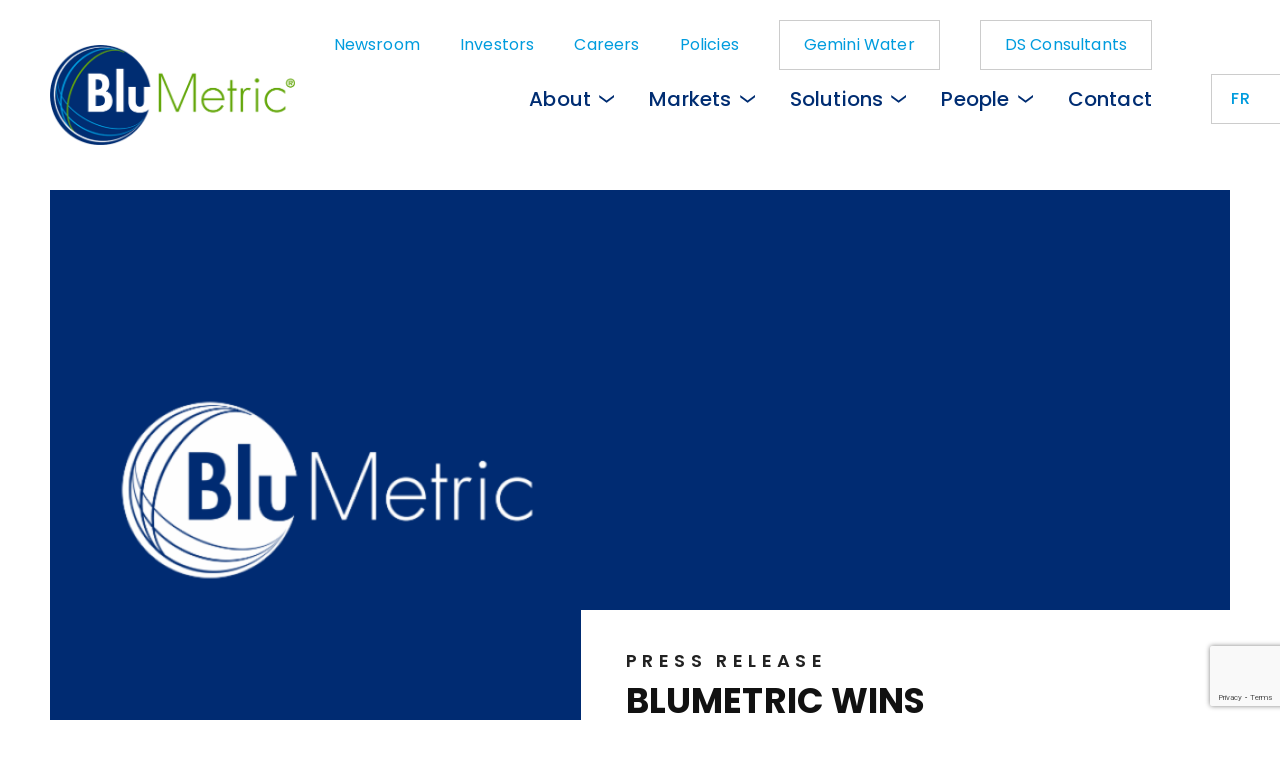

--- FILE ---
content_type: text/html; charset=UTF-8
request_url: https://www.blumetric.ca/news/blumetric-wins-new-environmental-engineering-contract-over-c3-2-million/
body_size: 11535
content:
<!DOCTYPE html>
<html lang="en-US">
<head>
	
	<meta charset="UTF-8">
	<meta name="viewport" content="width=device-width">
	<meta name="format-detection" content="telephone=no">
	<link rel="profile" href="https://gmpg.org/xfn/11">
        <link rel="icon" type="image/png" href="https://www.blumetric.ca/wp-content/themes/blumetric/assets/images/favicon/favicon-96x96.png" sizes="96x96" />
    <link rel="icon" type="image/svg+xml" href="https://www.blumetric.ca/wp-content/themes/blumetric/assets/images/favicon/favicon.svg" />
    <link rel="shortcut icon" href="https://www.blumetric.ca/wp-content/themes/blumetric/assets/images/favicon/favicon.ico?v=1" />
    <link rel="apple-touch-icon" sizes="180x180" href="https://www.blumetric.ca/wp-content/themes/blumetric/assets/images/favicon/apple-touch-icon.png" />
    <link rel="manifest" href="https://www.blumetric.ca/wp-content/themes/blumetric/assets/images/favicon/site.webmanifest" />
    	<meta name='robots' content='index, follow, max-image-preview:large, max-snippet:-1, max-video-preview:-1' />
	<style>img:is([sizes="auto" i], [sizes^="auto," i]) { contain-intrinsic-size: 3000px 1500px }</style>
	<link rel="alternate" hreflang="en" href="https://www.blumetric.ca/news/blumetric-wins-new-environmental-engineering-contract-over-c3-2-million/" />
<link rel="alternate" hreflang="fr" href="https://www.blumetric.ca/fr/nouvelles/blumetric-remporte-un-nouveau-contrat-dingenierie-environnementale-de-plus-de-32-millions-ca/" />
<link rel="alternate" hreflang="x-default" href="https://www.blumetric.ca/news/blumetric-wins-new-environmental-engineering-contract-over-c3-2-million/" />

	<!-- This site is optimized with the Yoast SEO plugin v26.7 - https://yoast.com/wordpress/plugins/seo/ -->
	<title>BluMetric Wins Environmental Engineering Contract over C$3.2 Million - BluMetric</title>
	<link rel="canonical" href="https://www.blumetric.ca/news/blumetric-wins-new-environmental-engineering-contract-over-c3-2-million/" />
	<meta property="og:locale" content="en_US" />
	<meta property="og:type" content="article" />
	<meta property="og:title" content="BluMetric Wins Environmental Engineering Contract over C$3.2 Million - BluMetric" />
	<meta property="og:url" content="https://www.blumetric.ca/news/blumetric-wins-new-environmental-engineering-contract-over-c3-2-million/" />
	<meta property="og:site_name" content="BluMetric" />
	<meta property="article:publisher" content="https://www.facebook.com/BluMetric-Environmental-Inc-188387414651895/" />
	<meta property="article:modified_time" content="2022-03-17T15:48:07+00:00" />
	<meta name="twitter:card" content="summary_large_image" />
	<meta name="twitter:site" content="@BluMetric" />
	<script type="application/ld+json" class="yoast-schema-graph">{"@context":"https://schema.org","@graph":[{"@type":"WebPage","@id":"https://www.blumetric.ca/news/blumetric-wins-new-environmental-engineering-contract-over-c3-2-million/","url":"https://www.blumetric.ca/news/blumetric-wins-new-environmental-engineering-contract-over-c3-2-million/","name":"BluMetric Wins Environmental Engineering Contract over C$3.2 Million - BluMetric","isPartOf":{"@id":"http://site-dev.ca/2545TT/#website"},"datePublished":"2015-06-22T19:22:47+00:00","dateModified":"2022-03-17T15:48:07+00:00","breadcrumb":{"@id":"https://www.blumetric.ca/news/blumetric-wins-new-environmental-engineering-contract-over-c3-2-million/#breadcrumb"},"inLanguage":"en-US","potentialAction":[{"@type":"ReadAction","target":["https://www.blumetric.ca/news/blumetric-wins-new-environmental-engineering-contract-over-c3-2-million/"]}]},{"@type":"BreadcrumbList","@id":"https://www.blumetric.ca/news/blumetric-wins-new-environmental-engineering-contract-over-c3-2-million/#breadcrumb","itemListElement":[{"@type":"ListItem","position":1,"name":"Home","item":"https://www.blumetric.ca/"},{"@type":"ListItem","position":2,"name":"BluMetric Wins Environmental Engineering Contract over C$3.2 Million"}]},{"@type":"WebSite","@id":"http://site-dev.ca/2545TT/#website","url":"http://site-dev.ca/2545TT/","name":"BluMetric","description":"","publisher":{"@id":"http://site-dev.ca/2545TT/#organization"},"potentialAction":[{"@type":"SearchAction","target":{"@type":"EntryPoint","urlTemplate":"http://site-dev.ca/2545TT/?s={search_term_string}"},"query-input":{"@type":"PropertyValueSpecification","valueRequired":true,"valueName":"search_term_string"}}],"inLanguage":"en-US"},{"@type":"Organization","@id":"http://site-dev.ca/2545TT/#organization","name":"BluMetric","url":"http://site-dev.ca/2545TT/","logo":{"@type":"ImageObject","inLanguage":"en-US","@id":"http://site-dev.ca/2545TT/#/schema/logo/image/","url":"https://www.blumetric.ca/wp-content/uploads/2022/03/BluMetric_HeaderPhoto_Military_380.jpg","contentUrl":"https://www.blumetric.ca/wp-content/uploads/2022/03/BluMetric_HeaderPhoto_Military_380.jpg","width":380,"height":350,"caption":"BluMetric"},"image":{"@id":"http://site-dev.ca/2545TT/#/schema/logo/image/"},"sameAs":["https://www.facebook.com/BluMetric-Environmental-Inc-188387414651895/","https://x.com/BluMetric","https://www.linkedin.com/company/blumetric-environmental-inc/","https://www.youtube.com/channel/UCg5KdhXdJLxhRtCMdagKUCA"]}]}</script>
	<!-- / Yoast SEO plugin. -->


<link rel='dns-prefetch' href='//www.googletagmanager.com' />
<link rel='dns-prefetch' href='//maps.googleapis.com' />
<link rel='dns-prefetch' href='//cdnjs.cloudflare.com' />
<link rel='stylesheet' id='wp-block-library-css' href='https://www.blumetric.ca/wp-includes/css/dist/block-library/style.min.css?ver=743e43e8e5a459ad1629b207233bc235' type='text/css' media='all' />
<style id='classic-theme-styles-inline-css' type='text/css'>
/*! This file is auto-generated */
.wp-block-button__link{color:#fff;background-color:#32373c;border-radius:9999px;box-shadow:none;text-decoration:none;padding:calc(.667em + 2px) calc(1.333em + 2px);font-size:1.125em}.wp-block-file__button{background:#32373c;color:#fff;text-decoration:none}
</style>
<style id='safe-svg-svg-icon-style-inline-css' type='text/css'>
.safe-svg-cover{text-align:center}.safe-svg-cover .safe-svg-inside{display:inline-block;max-width:100%}.safe-svg-cover svg{fill:currentColor;height:100%;max-height:100%;max-width:100%;width:100%}

</style>
<style id='global-styles-inline-css' type='text/css'>
:root{--wp--preset--aspect-ratio--square: 1;--wp--preset--aspect-ratio--4-3: 4/3;--wp--preset--aspect-ratio--3-4: 3/4;--wp--preset--aspect-ratio--3-2: 3/2;--wp--preset--aspect-ratio--2-3: 2/3;--wp--preset--aspect-ratio--16-9: 16/9;--wp--preset--aspect-ratio--9-16: 9/16;--wp--preset--color--black: #000000;--wp--preset--color--cyan-bluish-gray: #abb8c3;--wp--preset--color--white: #ffffff;--wp--preset--color--pale-pink: #f78da7;--wp--preset--color--vivid-red: #cf2e2e;--wp--preset--color--luminous-vivid-orange: #ff6900;--wp--preset--color--luminous-vivid-amber: #fcb900;--wp--preset--color--light-green-cyan: #7bdcb5;--wp--preset--color--vivid-green-cyan: #00d084;--wp--preset--color--pale-cyan-blue: #8ed1fc;--wp--preset--color--vivid-cyan-blue: #0693e3;--wp--preset--color--vivid-purple: #9b51e0;--wp--preset--gradient--vivid-cyan-blue-to-vivid-purple: linear-gradient(135deg,rgba(6,147,227,1) 0%,rgb(155,81,224) 100%);--wp--preset--gradient--light-green-cyan-to-vivid-green-cyan: linear-gradient(135deg,rgb(122,220,180) 0%,rgb(0,208,130) 100%);--wp--preset--gradient--luminous-vivid-amber-to-luminous-vivid-orange: linear-gradient(135deg,rgba(252,185,0,1) 0%,rgba(255,105,0,1) 100%);--wp--preset--gradient--luminous-vivid-orange-to-vivid-red: linear-gradient(135deg,rgba(255,105,0,1) 0%,rgb(207,46,46) 100%);--wp--preset--gradient--very-light-gray-to-cyan-bluish-gray: linear-gradient(135deg,rgb(238,238,238) 0%,rgb(169,184,195) 100%);--wp--preset--gradient--cool-to-warm-spectrum: linear-gradient(135deg,rgb(74,234,220) 0%,rgb(151,120,209) 20%,rgb(207,42,186) 40%,rgb(238,44,130) 60%,rgb(251,105,98) 80%,rgb(254,248,76) 100%);--wp--preset--gradient--blush-light-purple: linear-gradient(135deg,rgb(255,206,236) 0%,rgb(152,150,240) 100%);--wp--preset--gradient--blush-bordeaux: linear-gradient(135deg,rgb(254,205,165) 0%,rgb(254,45,45) 50%,rgb(107,0,62) 100%);--wp--preset--gradient--luminous-dusk: linear-gradient(135deg,rgb(255,203,112) 0%,rgb(199,81,192) 50%,rgb(65,88,208) 100%);--wp--preset--gradient--pale-ocean: linear-gradient(135deg,rgb(255,245,203) 0%,rgb(182,227,212) 50%,rgb(51,167,181) 100%);--wp--preset--gradient--electric-grass: linear-gradient(135deg,rgb(202,248,128) 0%,rgb(113,206,126) 100%);--wp--preset--gradient--midnight: linear-gradient(135deg,rgb(2,3,129) 0%,rgb(40,116,252) 100%);--wp--preset--font-size--small: 13px;--wp--preset--font-size--medium: 20px;--wp--preset--font-size--large: 36px;--wp--preset--font-size--x-large: 42px;--wp--preset--spacing--20: 0.44rem;--wp--preset--spacing--30: 0.67rem;--wp--preset--spacing--40: 1rem;--wp--preset--spacing--50: 1.5rem;--wp--preset--spacing--60: 2.25rem;--wp--preset--spacing--70: 3.38rem;--wp--preset--spacing--80: 5.06rem;--wp--preset--shadow--natural: 6px 6px 9px rgba(0, 0, 0, 0.2);--wp--preset--shadow--deep: 12px 12px 50px rgba(0, 0, 0, 0.4);--wp--preset--shadow--sharp: 6px 6px 0px rgba(0, 0, 0, 0.2);--wp--preset--shadow--outlined: 6px 6px 0px -3px rgba(255, 255, 255, 1), 6px 6px rgba(0, 0, 0, 1);--wp--preset--shadow--crisp: 6px 6px 0px rgba(0, 0, 0, 1);}:where(.is-layout-flex){gap: 0.5em;}:where(.is-layout-grid){gap: 0.5em;}body .is-layout-flex{display: flex;}.is-layout-flex{flex-wrap: wrap;align-items: center;}.is-layout-flex > :is(*, div){margin: 0;}body .is-layout-grid{display: grid;}.is-layout-grid > :is(*, div){margin: 0;}:where(.wp-block-columns.is-layout-flex){gap: 2em;}:where(.wp-block-columns.is-layout-grid){gap: 2em;}:where(.wp-block-post-template.is-layout-flex){gap: 1.25em;}:where(.wp-block-post-template.is-layout-grid){gap: 1.25em;}.has-black-color{color: var(--wp--preset--color--black) !important;}.has-cyan-bluish-gray-color{color: var(--wp--preset--color--cyan-bluish-gray) !important;}.has-white-color{color: var(--wp--preset--color--white) !important;}.has-pale-pink-color{color: var(--wp--preset--color--pale-pink) !important;}.has-vivid-red-color{color: var(--wp--preset--color--vivid-red) !important;}.has-luminous-vivid-orange-color{color: var(--wp--preset--color--luminous-vivid-orange) !important;}.has-luminous-vivid-amber-color{color: var(--wp--preset--color--luminous-vivid-amber) !important;}.has-light-green-cyan-color{color: var(--wp--preset--color--light-green-cyan) !important;}.has-vivid-green-cyan-color{color: var(--wp--preset--color--vivid-green-cyan) !important;}.has-pale-cyan-blue-color{color: var(--wp--preset--color--pale-cyan-blue) !important;}.has-vivid-cyan-blue-color{color: var(--wp--preset--color--vivid-cyan-blue) !important;}.has-vivid-purple-color{color: var(--wp--preset--color--vivid-purple) !important;}.has-black-background-color{background-color: var(--wp--preset--color--black) !important;}.has-cyan-bluish-gray-background-color{background-color: var(--wp--preset--color--cyan-bluish-gray) !important;}.has-white-background-color{background-color: var(--wp--preset--color--white) !important;}.has-pale-pink-background-color{background-color: var(--wp--preset--color--pale-pink) !important;}.has-vivid-red-background-color{background-color: var(--wp--preset--color--vivid-red) !important;}.has-luminous-vivid-orange-background-color{background-color: var(--wp--preset--color--luminous-vivid-orange) !important;}.has-luminous-vivid-amber-background-color{background-color: var(--wp--preset--color--luminous-vivid-amber) !important;}.has-light-green-cyan-background-color{background-color: var(--wp--preset--color--light-green-cyan) !important;}.has-vivid-green-cyan-background-color{background-color: var(--wp--preset--color--vivid-green-cyan) !important;}.has-pale-cyan-blue-background-color{background-color: var(--wp--preset--color--pale-cyan-blue) !important;}.has-vivid-cyan-blue-background-color{background-color: var(--wp--preset--color--vivid-cyan-blue) !important;}.has-vivid-purple-background-color{background-color: var(--wp--preset--color--vivid-purple) !important;}.has-black-border-color{border-color: var(--wp--preset--color--black) !important;}.has-cyan-bluish-gray-border-color{border-color: var(--wp--preset--color--cyan-bluish-gray) !important;}.has-white-border-color{border-color: var(--wp--preset--color--white) !important;}.has-pale-pink-border-color{border-color: var(--wp--preset--color--pale-pink) !important;}.has-vivid-red-border-color{border-color: var(--wp--preset--color--vivid-red) !important;}.has-luminous-vivid-orange-border-color{border-color: var(--wp--preset--color--luminous-vivid-orange) !important;}.has-luminous-vivid-amber-border-color{border-color: var(--wp--preset--color--luminous-vivid-amber) !important;}.has-light-green-cyan-border-color{border-color: var(--wp--preset--color--light-green-cyan) !important;}.has-vivid-green-cyan-border-color{border-color: var(--wp--preset--color--vivid-green-cyan) !important;}.has-pale-cyan-blue-border-color{border-color: var(--wp--preset--color--pale-cyan-blue) !important;}.has-vivid-cyan-blue-border-color{border-color: var(--wp--preset--color--vivid-cyan-blue) !important;}.has-vivid-purple-border-color{border-color: var(--wp--preset--color--vivid-purple) !important;}.has-vivid-cyan-blue-to-vivid-purple-gradient-background{background: var(--wp--preset--gradient--vivid-cyan-blue-to-vivid-purple) !important;}.has-light-green-cyan-to-vivid-green-cyan-gradient-background{background: var(--wp--preset--gradient--light-green-cyan-to-vivid-green-cyan) !important;}.has-luminous-vivid-amber-to-luminous-vivid-orange-gradient-background{background: var(--wp--preset--gradient--luminous-vivid-amber-to-luminous-vivid-orange) !important;}.has-luminous-vivid-orange-to-vivid-red-gradient-background{background: var(--wp--preset--gradient--luminous-vivid-orange-to-vivid-red) !important;}.has-very-light-gray-to-cyan-bluish-gray-gradient-background{background: var(--wp--preset--gradient--very-light-gray-to-cyan-bluish-gray) !important;}.has-cool-to-warm-spectrum-gradient-background{background: var(--wp--preset--gradient--cool-to-warm-spectrum) !important;}.has-blush-light-purple-gradient-background{background: var(--wp--preset--gradient--blush-light-purple) !important;}.has-blush-bordeaux-gradient-background{background: var(--wp--preset--gradient--blush-bordeaux) !important;}.has-luminous-dusk-gradient-background{background: var(--wp--preset--gradient--luminous-dusk) !important;}.has-pale-ocean-gradient-background{background: var(--wp--preset--gradient--pale-ocean) !important;}.has-electric-grass-gradient-background{background: var(--wp--preset--gradient--electric-grass) !important;}.has-midnight-gradient-background{background: var(--wp--preset--gradient--midnight) !important;}.has-small-font-size{font-size: var(--wp--preset--font-size--small) !important;}.has-medium-font-size{font-size: var(--wp--preset--font-size--medium) !important;}.has-large-font-size{font-size: var(--wp--preset--font-size--large) !important;}.has-x-large-font-size{font-size: var(--wp--preset--font-size--x-large) !important;}
:where(.wp-block-post-template.is-layout-flex){gap: 1.25em;}:where(.wp-block-post-template.is-layout-grid){gap: 1.25em;}
:where(.wp-block-columns.is-layout-flex){gap: 2em;}:where(.wp-block-columns.is-layout-grid){gap: 2em;}
:root :where(.wp-block-pullquote){font-size: 1.5em;line-height: 1.6;}
</style>
<link rel='stylesheet' id='contact-form-7-css' href='https://www.blumetric.ca/wp-content/plugins/contact-form-7/includes/css/styles.css?ver=6.1.3' type='text/css' media='all' />
<link rel='stylesheet' id='wpml-menu-item-0-css' href='https://www.blumetric.ca/wp-content/plugins/sitepress-multilingual-cms/templates/language-switchers/menu-item/style.min.css?ver=1' type='text/css' media='all' />
<link rel='stylesheet' id='normalize-css' href='https://www.blumetric.ca/wp-content/themes/blumetric/assets/vendors/normalize-3.0.3/normalize.min.css' type='text/css' media='all' />
<link rel='stylesheet' id='owl-carousel-css' href='https://www.blumetric.ca/wp-content/themes/blumetric/assets/vendors/owl.carousel-2.3.4/assets/owl.carousel.min.css' type='text/css' media='all' />
<link rel='stylesheet' id='fancybox-css' href='https://www.blumetric.ca/wp-content/themes/blumetric/assets/vendors/fancybox-3.5.7/jquery.fancybox.min.css' type='text/css' media='all' />
<link rel='stylesheet' id='animate-css' href='https://cdnjs.cloudflare.com/ajax/libs/animate.css/3.7.2/animate.min.css' type='text/css' media='all' />
<link rel='stylesheet' id='main-css' href='https://www.blumetric.ca/wp-content/themes/blumetric/assets/css/main.css?ver=1762979116' type='text/css' media='all' />

<!-- Google tag (gtag.js) snippet added by Site Kit -->
<!-- Google Analytics snippet added by Site Kit -->
<script type="text/javascript" src="https://www.googletagmanager.com/gtag/js?id=GT-T5PQ9RF" id="google_gtagjs-js" async></script>
<script type="text/javascript" id="google_gtagjs-js-after">
/* <![CDATA[ */
window.dataLayer = window.dataLayer || [];function gtag(){dataLayer.push(arguments);}
gtag("set","linker",{"domains":["www.blumetric.ca"]});
gtag("js", new Date());
gtag("set", "developer_id.dZTNiMT", true);
gtag("config", "GT-T5PQ9RF");
 window._googlesitekit = window._googlesitekit || {}; window._googlesitekit.throttledEvents = []; window._googlesitekit.gtagEvent = (name, data) => { var key = JSON.stringify( { name, data } ); if ( !! window._googlesitekit.throttledEvents[ key ] ) { return; } window._googlesitekit.throttledEvents[ key ] = true; setTimeout( () => { delete window._googlesitekit.throttledEvents[ key ]; }, 5 ); gtag( "event", name, { ...data, event_source: "site-kit" } ); }; 
/* ]]> */
</script>
<script type="text/javascript" src="https://www.blumetric.ca/wp-includes/js/jquery/jquery.min.js?ver=3.7.1" id="jquery-core-js"></script>
<script type="text/javascript" src="https://www.blumetric.ca/wp-includes/js/jquery/jquery-migrate.min.js?ver=3.4.1" id="jquery-migrate-js"></script>
<script type="text/javascript" src="//maps.googleapis.com/maps/api/js?key=AIzaSyBFLMs2tpWJmWXlNBJvTwLRvDALxhdIt20" id="google-maps-js"></script>
<link rel="https://api.w.org/" href="https://www.blumetric.ca/wp-json/" /><link rel="alternate" title="JSON" type="application/json" href="https://www.blumetric.ca/wp-json/wp/v2/news/781" /><link rel="alternate" title="oEmbed (JSON)" type="application/json+oembed" href="https://www.blumetric.ca/wp-json/oembed/1.0/embed?url=https%3A%2F%2Fwww.blumetric.ca%2Fnews%2Fblumetric-wins-new-environmental-engineering-contract-over-c3-2-million%2F" />
<link rel="alternate" title="oEmbed (XML)" type="text/xml+oembed" href="https://www.blumetric.ca/wp-json/oembed/1.0/embed?url=https%3A%2F%2Fwww.blumetric.ca%2Fnews%2Fblumetric-wins-new-environmental-engineering-contract-over-c3-2-million%2F&#038;format=xml" />
<meta name="generator" content="WPML ver:4.8.4 stt:1,4;" />
<meta name="generator" content="Site Kit by Google 1.165.0" /><!-- Google Tag Manager -->
<script>(function(w,d,s,l,i){w[l]=w[l]||[];w[l].push({'gtm.start':
new Date().getTime(),event:'gtm.js'});var f=d.getElementsByTagName(s)[0],
j=d.createElement(s),dl=l!='dataLayer'?'&l='+l:'';j.async=true;j.src=
'https://www.googletagmanager.com/gtm.js?id='+i+dl;f.parentNode.insertBefore(j,f);
})(window,document,'script','dataLayer','GTM-K7N6R4D');</script>
<!-- End Google Tag Manager -->

<!-- Google tag (gtag.js) -->
<script async src="https://www.googletagmanager.com/gtag/js?id=G-RMT47RE6Z2"></script>
<script>
  window.dataLayer = window.dataLayer || [];
  function gtag(){dataLayer.push(arguments);}
  gtag('js', new Date());

  gtag('config', 'G-RMT47RE6Z2');
</script>
<link rel="preconnect" href="https://fonts.gstatic.com"><link href="https://fonts.googleapis.com/css2?family=Poppins:ital,wght@0,100;0,200;0,300;0,400;0,500;0,600;0,700;0,800;0,900;1,100;1,200;1,300;1,400;1,500;1,600;1,700;1,800;1,900&display=swap" rel="stylesheet">		<style type="text/css" id="wp-custom-css">
			.bold {
	font-weight: bold;
}

.companylink {
	border: 1px solid #cccccc !important;
  padding: 24px !important;
}

.wpb_form_popup_button_large {
	font-size: 18px !important;
	font-weight: 500 !important;
	min-height: 70px;
}


th, td {
	padding: 12px;
	border: 1px solid #ddd;
	text-align: left;
}
th, tr:first-child {
  background-color: #002d72;
  color: #fff;
}
tr:not(:first-child):hover {
	background-color: #f5f5f5;
}

.summit-nav {
	margin-bottom: 10px;
}
.summit-nav > .btn {
	margin-bottom: 5px;
}		</style>
		</head>

<body data-rsssl=1 class="wp-singular news-template-default single single-news postid-781 wp-theme-blumetric">
    <div class="bodyInner">
    <header id="header" class="siteHeader" role="banner">
        <nav>
            <ul style="list-style-type: none; margin: 0; padding: 0;">
                <li style="left: 0; position: absolute; text-align: center; top: 10px; width: 100%; z-index: 3;">
                    <a style="clip: rect(1px,1px,1px,1px); height: 1px; margin: 0; overflow: hidden; position: absolute; width: 1px;" href="#main">Skip to main content</a>
                </li>
            </ul>
        </nav>
        <div class="container siteHeader__container">
            <a href="https://www.blumetric.ca" title="BluMetric Environmental">
                <img class="siteHeader__logo" src="https://www.blumetric.ca/wp-content/themes/blumetric/assets/images/logo-en.png" alt="BluMetric Environmental">
            </a>
            <button class="siteHeader__btnMenu" id="btnMenu"><span></span><span></span><span></span>Menu</button>

	                    <ul class="siteLanguages">
                <li><a href="https://www.blumetric.ca/fr/nouvelles/blumetric-remporte-un-nouveau-contrat-dingenierie-environnementale-de-plus-de-32-millions-ca/" class="">fr</a></li>            </ul>
	                </div>
    </header>

        <nav id="mainNav" class="mainNav" role="navigation" aria-label="Main Menu">
        <div class="container mainNav__container">
            <a class="mainNav__logoLnk" href="https://www.blumetric.ca" title="BluMetric Environmental">
                <img class="mainNav__logo" src="https://www.blumetric.ca/wp-content/themes/blumetric/assets/images/logo-en.png" alt="BluMetric Environmental">
            </a>
            <button class="mainNav__btnClose" id="btnCloseMenu"><span></span><span></span></button>

	        <ul id="mainMenu" class="mainMenu"><li id="menu-item-67" class="menu-item menu-item-type-post_type menu-item-object-page menu-item-home menu-item-67"><a href="https://www.blumetric.ca/">Home</a></li>
<li id="menu-item-608" class="menu-item menu-item-type-post_type menu-item-object-page menu-item-has-children menu-item-608"><a href="#">About</a>		<span class="menuArrow">
			<svg fill="currentColor" xmlns="http://www.w3.org/2000/svg" xmlns:xlink="http://www.w3.org/1999/xlink" width="15px" height="8px">
				<path fill-rule="evenodd" d="M14.802,7.995 L7.395,2.505 L0.12,7.995 L0.12,5.678 L7.395,0.188 L14.802,5.678 L14.802,7.995 Z"/>
			</svg>
		</span>
		<div class="megamenu">
            <div class="megamenu__inner">
                <div class="container megamenu__container">
                                        <div class="megamenu__block">
                        <img class="megamenu__image" src="https://www.blumetric.ca/wp-content/uploads/2022/03/BluMetric_Photo_About_400.jpg" alt="">
                        <div class="megamenu__text">
                            <div class="megamenu__title">About</div>
                            <div class="megamenu__description">BluMetric Environmental Inc. is a Canadian environmental consulting and WaterTech company. We provide complete solutions to challenges such as water purification, protecting environments, and ensuring health and safety for Industrial/Commercial, Mining, Government, and Military clients. </div>
                        </div>
                    </div>
				    		
<ul class="sub-menu">
	<li id="menu-item-65" class="menu-item menu-item-type-post_type menu-item-object-page menu-item-65"><a href="https://www.blumetric.ca/about/our-advantage/">Our Advantage</a></li>
	<li id="menu-item-66" class="menu-item menu-item-type-post_type menu-item-object-page menu-item-66"><a href="https://www.blumetric.ca/about/health-safety/">Health and Safety</a></li>
	<li id="menu-item-62" class="menu-item menu-item-type-post_type menu-item-object-page menu-item-62"><a href="https://www.blumetric.ca/about/sustainability/">Sustainability</a></li>
	<li id="menu-item-53" class="menu-item menu-item-type-post_type menu-item-object-page menu-item-53"><a href="https://www.blumetric.ca/about/history/">History</a></li>
</ul></div></div></div>
</li>
<li id="menu-item-60" class="menu-item menu-item-type-post_type menu-item-object-page menu-item-has-children menu-item-60"><a href="#">Markets</a>		<span class="menuArrow">
			<svg fill="currentColor" xmlns="http://www.w3.org/2000/svg" xmlns:xlink="http://www.w3.org/1999/xlink" width="15px" height="8px">
				<path fill-rule="evenodd" d="M14.802,7.995 L7.395,2.505 L0.12,7.995 L0.12,5.678 L7.395,0.188 L14.802,5.678 L14.802,7.995 Z"/>
			</svg>
		</span>
		<div class="megamenu">
            <div class="megamenu__inner">
                <div class="container megamenu__container">
                                        <div class="megamenu__block">
                        <img class="megamenu__image" src="https://www.blumetric.ca/wp-content/uploads/2022/03/BluMetric_HeaderPhoto_Markets_400.jpg" alt="">
                        <div class="megamenu__text">
                            <div class="megamenu__title">Markets</div>
                            <div class="megamenu__description">BluMetric provides complete environmental consulting and water clean tech solutions for clients in the Industrial/Commercial, Mining, Government, and Military markets.</div>
                        </div>
                    </div>
				    		
<ul class="sub-menu">
	<li id="menu-item-95" class="menu-item menu-item-type-post_type menu-item-object-page menu-item-95"><a href="https://www.blumetric.ca/markets/">Overview</a></li>
	<li id="menu-item-99" class="menu-item menu-item-type-post_type menu-item-object-page menu-item-99"><a href="https://www.blumetric.ca/markets/industrial-commercial/">Industrial / Commercial</a></li>
	<li id="menu-item-98" class="menu-item menu-item-type-post_type menu-item-object-page menu-item-98"><a href="https://www.blumetric.ca/markets/mining/">Mining</a></li>
	<li id="menu-item-97" class="menu-item menu-item-type-post_type menu-item-object-page menu-item-97"><a href="https://www.blumetric.ca/markets/government/">Government</a></li>
	<li id="menu-item-96" class="menu-item menu-item-type-post_type menu-item-object-page menu-item-96"><a href="https://www.blumetric.ca/markets/military/">Military</a></li>
</ul></div></div></div>
</li>
<li id="menu-item-110" class="menu-item menu-item-type-post_type menu-item-object-page menu-item-has-children menu-item-110"><a href="#">Solutions</a>		<span class="menuArrow">
			<svg fill="currentColor" xmlns="http://www.w3.org/2000/svg" xmlns:xlink="http://www.w3.org/1999/xlink" width="15px" height="8px">
				<path fill-rule="evenodd" d="M14.802,7.995 L7.395,2.505 L0.12,7.995 L0.12,5.678 L7.395,0.188 L14.802,5.678 L14.802,7.995 Z"/>
			</svg>
		</span>
		<div class="megamenu">
            <div class="megamenu__inner">
                <div class="container megamenu__container">
                                        <div class="megamenu__block">
                        <img class="megamenu__image" src="https://www.blumetric.ca/wp-content/uploads/2022/03/BluMetric_Services.jpg" alt="">
                        <div class="megamenu__text">
                            <div class="megamenu__title">Solutions</div>
                            <div class="megamenu__description">BluMetric provides end-to-end solutions in environmental geosciences and engineering, industrial hygiene, occupational health and safety, water and wastewater treatment, and environmental contracting and management.</div>
                        </div>
                    </div>
				    		
<ul class="sub-menu">
	<li id="menu-item-346" class="menu-item menu-item-type-post_type menu-item-object-page menu-item-346"><a href="https://www.blumetric.ca/services/">Services</a></li>
	<li id="menu-item-109" class="menu-item menu-item-type-post_type menu-item-object-page menu-item-109"><a href="https://www.blumetric.ca/services/water-technology-products/">WaterTech Products</a></li>
	<li id="menu-item-108" class="menu-item menu-item-type-post_type menu-item-object-page menu-item-108"><a href="https://www.blumetric.ca/services/project-case-studies/">Project Case Studies</a></li>
</ul></div></div></div>
</li>
<li id="menu-item-58" class="menu-item menu-item-type-post_type menu-item-object-page menu-item-has-children menu-item-58"><a href="#">People</a>		<span class="menuArrow">
			<svg fill="currentColor" xmlns="http://www.w3.org/2000/svg" xmlns:xlink="http://www.w3.org/1999/xlink" width="15px" height="8px">
				<path fill-rule="evenodd" d="M14.802,7.995 L7.395,2.505 L0.12,7.995 L0.12,5.678 L7.395,0.188 L14.802,5.678 L14.802,7.995 Z"/>
			</svg>
		</span>
		<div class="megamenu">
            <div class="megamenu__inner">
                <div class="container megamenu__container">
                                        <div class="megamenu__block">
                        <img class="megamenu__image" src="https://www.blumetric.ca/wp-content/uploads/2022/01/people-menu.jpg" alt="">
                        <div class="megamenu__text">
                            <div class="megamenu__title">People</div>
                            <div class="megamenu__description">Our people are our greatest competitive advantage. Our interdisciplinary team of over 170 scientists, engineers, industrial hygienists, environmental auditors, project managers, water system specialty trades, financial management specialists, and support personnel strive for excellence in everything they do, every day.</div>
                        </div>
                    </div>
				    		
<ul class="sub-menu">
	<li id="menu-item-117" class="menu-item menu-item-type-post_type menu-item-object-page menu-item-117"><a href="https://www.blumetric.ca/people/">Overview</a></li>
	<li id="menu-item-120" class="menu-item menu-item-type-post_type menu-item-object-page menu-item-120"><a href="https://www.blumetric.ca/people/leadership/">Leadership</a></li>
	<li id="menu-item-119" class="menu-item menu-item-type-post_type menu-item-object-page menu-item-119"><a href="https://www.blumetric.ca/people/board-of-directors/">Board of Directors</a></li>
	<li id="menu-item-542" class="menu-item menu-item-type-post_type menu-item-object-page menu-item-542"><a href="https://www.blumetric.ca/people/careers/">Careers</a></li>
</ul></div></div></div>
</li>
<li id="menu-item-57" class="menu-item menu-item-type-post_type menu-item-object-page menu-item-57"><a href="https://www.blumetric.ca/contact/">Contact</a></li>
</ul>	        <ul id="topMenu" class="topMenu"><li id="menu-item-70" class="menu-item menu-item-type-post_type menu-item-object-page menu-item-70"><a href="https://www.blumetric.ca/newsroom/">Newsroom</a></li>
<li id="menu-item-715" class="menu-item menu-item-type-custom menu-item-object-custom menu-item-has-children menu-item-715"><a href="#">Investors</a>		<span class="menuArrow">
			<svg fill="currentColor" xmlns="http://www.w3.org/2000/svg" xmlns:xlink="http://www.w3.org/1999/xlink" width="15px" height="8px">
				<path fill-rule="evenodd" d="M14.802,7.995 L7.395,2.505 L0.12,7.995 L0.12,5.678 L7.395,0.188 L14.802,5.678 L14.802,7.995 Z"/>
			</svg>
		</span>
		<div class="megamenu">
            <div class="megamenu__inner">
                <div class="container megamenu__container">
                    		
<ul class="sub-menu">
	<li id="menu-item-500" class="menu-item menu-item-type-post_type menu-item-object-page menu-item-500"><a href="https://www.blumetric.ca/investor-relations/">Investor Relations</a></li>
	<li id="menu-item-85" class="menu-item menu-item-type-post_type menu-item-object-page menu-item-85"><a href="https://www.blumetric.ca/stock-information/">Stock Information</a></li>
	<li id="menu-item-84" class="menu-item menu-item-type-post_type menu-item-object-page menu-item-84"><a href="https://www.blumetric.ca/financial-reports/">Financial Reports</a></li>
	<li id="menu-item-3246" class="menu-item menu-item-type-post_type menu-item-object-page menu-item-3246"><a href="https://www.blumetric.ca/analyst-coverage/">Analyst Coverage</a></li>
</ul>
</li>
<li id="menu-item-68" class="menu-item menu-item-type-post_type menu-item-object-page menu-item-68"><a href="https://www.blumetric.ca/people/careers/">Careers</a></li>
<li id="menu-item-541" class="menu-item menu-item-type-post_type menu-item-object-page menu-item-privacy-policy menu-item-541"><a rel="privacy-policy" href="https://www.blumetric.ca/policies/">Policies</a></li>
<li id="menu-item-2923" class="companylink menu-item menu-item-type-custom menu-item-object-custom menu-item-2923"><a href="/gemini-water/">Gemini Water</a></li>
<li id="menu-item-3709" class="companylink menu-item menu-item-type-custom menu-item-object-custom menu-item-3709"><a href="/ds-consultants/">DS Consultants</a></li>
<li id="menu-item-wpml-ls-5-fr" class="menu-item wpml-ls-slot-5 wpml-ls-item wpml-ls-item-fr wpml-ls-menu-item wpml-ls-first-item wpml-ls-last-item menu-item-type-wpml_ls_menu_item menu-item-object-wpml_ls_menu_item menu-item-wpml-ls-5-fr"><a href="https://www.blumetric.ca/fr/nouvelles/blumetric-remporte-un-nouveau-contrat-dingenierie-environnementale-de-plus-de-32-millions-ca/" title="Switch to Français" aria-label="Switch to Français" role="menuitem"><span class="wpml-ls-native" lang="fr">Français</span></a></li>
</ul>        </div>
    </nav>
    
    <main id="main" class="siteMain" role="main">


	    <section class="section heroSection">
        <div class="container heroSection__container">
            <div class="heroSection__inner">
				                    <picture>
						<source media="(max-width: 767px)" srcset="https://www.blumetric.ca/wp-content/uploads/2025/04/hero-news-mobile-300x276.png 300w, https://www.blumetric.ca/wp-content/uploads/2025/04/hero-news-mobile.png 380w">						<source media="(max-width: 1199px)" srcset="https://www.blumetric.ca/wp-content/uploads/2025/04/hero-news-tablet-300x254.png 300w, https://www.blumetric.ca/wp-content/uploads/2025/04/hero-news-tablet-600x508.png 600w, https://www.blumetric.ca/wp-content/uploads/2025/04/hero-news-tablet.png 708w">						<img width="1720" height="600" src="https://www.blumetric.ca/wp-content/uploads/2025/04/hero-news-desktop.png" class="heroSection__image" alt="" decoding="async" fetchpriority="high" srcset="https://www.blumetric.ca/wp-content/uploads/2025/04/hero-news-desktop.png 1720w, https://www.blumetric.ca/wp-content/uploads/2025/04/hero-news-desktop-300x105.png 300w, https://www.blumetric.ca/wp-content/uploads/2025/04/hero-news-desktop-1024x357.png 1024w, https://www.blumetric.ca/wp-content/uploads/2025/04/hero-news-desktop-600x209.png 600w, https://www.blumetric.ca/wp-content/uploads/2025/04/hero-news-desktop-1536x536.png 1536w" sizes="(max-width: 1720px) 100vw, 1720px" />                    </picture>
				                <div class="heroSection__text">
                    <div class="heroSection__categories">Press Release</div>
                    <h1 class="heroSection__title singlenews en">BluMetric Wins Environmental Engineering Contract over C$3.2 Million</h1>
                </div>
            </div>
        </div>
    </section>


	    <section class="section">
        <div class="container container--narrow">
            <div class="textBlock wysiwyg">
                <p><em>Ottawa – 22 June, 2015</em> &#8211; BluMetric Environmental Inc. (TSX-V: BLM), an Ottawa-based WaterTech company, is pleased to announce that it has been awarded a new contract, exceeding C$3.2M in the first year of a possible five-year span, to provide environmental engineering services to Vale Canada Limited (a subsidiary of Vale (NYSE: VALE)). The contract provisions allow for the future addition of similar services and for future contracts over the five years.</p>
<h3>Highlights of the Contract</h3>
<ul>
<li>Currently valued at more than $3.2 million with expected future growth over the term of the contract;</li>
<li>Potential for future projects for the same facilities to be added as part of this contract;</li>
<li>Total timespan of combined projects may reach five years;</li>
<li>Project skills required include hydrology and hydrogeology, groundwater and surface-water testing and management, as well as environmental, civil, and water resources engineering.</li>
</ul>
<p>As part of the project, BluMetric will undertake drilling, monitoring, and pumping of wells, aquifer tests and groundwater and surface-water sampling. Data collected during the project will be incorporated into the existing GIS-based Environmental Information System developed by BluMetric for Vale.</p>
<p>“This new contract emphasizes not only the stability of our long-time client relationships but the effectiveness of our expanding technology reach and service offering,” said Nell van Walsum, President of BluMetric’s Professional Services group. “We have been intent on building our skillsets in areas that are highlighted by client needs, and this demand-sensitive strategy has been very effective for the Professional Services group in this instance.”</p>
<p>“Our focus on strategic corporate growth strategies is rewarded by this type of contract,” said Roger Woeller, CEO of BluMetric Environmental. “We offer professional services that are highly attentive to client needs. We are successful because we tailor our offerings in anticipation of the client demand and the market environment. This contract demonstrates the strength of this approach and it will remain an essential component of our overall strategy and our base for growth.”</p>
<h3>About BluMetric</h3>
<p>BluMetric, a WaterTech company, delivers sustainable solutions to complex environmental issues. The Company serves clients in many industrial sectors, and at all levels of government, in Canada and abroad.</p>
<p>BluMetric operates through two groups:</p>
<ul>
<li><strong>Professional Services group</strong>, providing environmental earth sciences and engineering solutions, including site assessment, contaminated site remediation, environmental consulting and assessment, water resource management, and industrial hygiene, occupational health &amp; safety, and renewable energy expertise.</li>
<li><strong>Water Systems group</strong>, focusing on design-build and pre-engineered product solutions to industrial/commercial water and wastewater treatment needs.</li>
</ul>
<p>More information can be obtained at <a href="https://www.blumetric.ca/">www.blumetric.ca</a> or at <a href="http://www.sedar.com/" target="_blank" rel="noopener">www.sedar.com</a>.</p>
<h3>Forward-Looking Statements</h3>
<p>Neither TSX Venture Exchange nor its Regulation Services Provider (as that term is defined in the policies of the TSX Venture Exchange) accepts responsibility for the adequacy or accuracy of this release. The TSX Venture Exchange has neither approved nor disapproved of the information contained herein. Some of the statements in this press release, including those relating to the Company’s strategies and other statements that are predictive in nature, that depend upon or refer to future events or conditions, or that include words such as “expects”, “anticipates”, “intends”, “plans”, “believes”, “estimates” or similar expressions, are forward-looking statements within the meaning of securities laws. Forward-looking statements include, without limitation, the information concerning possible or assumed future results of operations of the Company. These statements are not historical facts but instead represent only the Company’s expectations, estimates and projections regarding future events. The Company does not undertake any obligation to update or release any revisions to these forward-looking statements to reflect events or circumstances after the date of this presentation or to reflect the occurrence of unanticipated events, except as required by law.</p>
<h3>For further information, please contact:</h3>
<div class="row">
<div class="col-sm-6">
<p>Nell van Walsum<br />
President, BluMetric Professional Services<br />
Tel: (613) 839-3053 x235<br />
Email: <a href="mailto:nvwalsum@blumetric.ca">nvwalsum@blumetric.ca</a></p>
</div>
<div class="col-sm-6">
<p>Robin M. Sundstrom<br />
IRonside Investor Relations<br />
Tel: (647) 822-8111<br />
Email: <a href="mailto:robin@ironsideir.com">robin@ironsideir.com</a></p>
</div>
</div>
            </div>

            <div class="backBlock">
                <a class="backBlock__btnBack" href="https://www.blumetric.ca/newsroom/">Return to Newsroom</a>
            </div>
        </div>
    </section>
	


    </main>

    <footer id="footer" class="siteFooter" role="contentinfo" data-lang="en">
        <div class="container">
            <div class="siteFooter__row1">
                <div class="siteFooter__logoBlock">
                    <img class="siteFooter__logo" src="https://www.blumetric.ca/wp-content/themes/blumetric/assets/images/footer-logo-en.png" alt="logo">
                </div>
                <div class="footerBlock">
                    <div class="footerBlock__title">Quick links</div>
		                                    <nav id="footerNav" class="footerNav" role="navigation" aria-label="Footer Menu">
				            <ul id="footerMenu" class="footerMenu footerMenu--en"><li id="menu-item-3214" class="menu-item menu-item-type-post_type menu-item-object-page menu-item-3214"><a href="https://www.blumetric.ca/about/our-advantage/">About</a></li>
<li id="menu-item-35" class="menu-item menu-item-type-post_type menu-item-object-page menu-item-35"><a href="https://www.blumetric.ca/markets/">Markets</a></li>
<li id="menu-item-38" class="menu-item menu-item-type-post_type menu-item-object-page menu-item-38"><a href="https://www.blumetric.ca/services/">Solutions</a></li>
<li id="menu-item-37" class="menu-item menu-item-type-post_type menu-item-object-page menu-item-37"><a href="https://www.blumetric.ca/people/">People</a></li>
<li id="menu-item-32" class="menu-item menu-item-type-post_type menu-item-object-page menu-item-32"><a href="https://www.blumetric.ca/contact/">Contact</a></li>
<li id="menu-item-36" class="menu-item menu-item-type-post_type menu-item-object-page menu-item-36"><a href="https://www.blumetric.ca/newsroom/">Newsroom</a></li>
<li id="menu-item-34" class="menu-item menu-item-type-post_type menu-item-object-page menu-item-34"><a href="https://www.blumetric.ca/investor-relations/">Investor Relations</a></li>
<li id="menu-item-31" class="menu-item menu-item-type-post_type menu-item-object-page menu-item-31"><a href="https://www.blumetric.ca/people/careers/">Careers</a></li>
<li id="menu-item-1389" class="menu-item menu-item-type-post_type menu-item-object-page menu-item-privacy-policy menu-item-1389"><a rel="privacy-policy" href="https://www.blumetric.ca/policies/">Policies</a></li>
</ul>                        </nav>
		                            </div>

                                <div class="footerBlock">
                    <div class="footerBlock__title">Contact us</div>
                    <div class="footerContacts">
                        <div><a href="tel:+1.877.487.8436">1.877.487.8436</a></div>
                        <div><a href="mailto:info@blumetric.ca">info@blumetric.ca</a></div>
                    </div>
                </div>

                                <div class="footerBlock">
                    <div class="footerBlock__title">Follow us</div>
                    <div class="footerSocials">
                                                <a href="https://twitter.com/BluMetric" title="Follow us on Twitter" target="_blank">
                            <!--<svg height="24px" fill="currentColor" aria-hidden="true" focusable="false" role="img" xmlns="http://www.w3.org/2000/svg" viewBox="0 0 61.56 50">
                                <path d="M55.23,12.46c0,.55,0,1.09,0,1.64C55.27,30.78,42.58,50,19.38,50A35.71,35.71,0,0,1,0,44.34a27.81,27.81,0,0,0,3.05.15A25.25,25.25,0,0,0,18.71,39.1a12.65,12.65,0,0,1-11.8-8.75,15.73,15.73,0,0,0,2.39.2,13.55,13.55,0,0,0,3.32-.43A12.62,12.62,0,0,1,2.5,17.73v-.15a12.69,12.69,0,0,0,5.7,1.6A12.64,12.64,0,0,1,4.3,2.3a35.85,35.85,0,0,0,26,13.21A14.69,14.69,0,0,1,30,12.62,12.63,12.63,0,0,1,51.84,4a24.75,24.75,0,0,0,8-3,12.55,12.55,0,0,1-5.54,7,25.3,25.3,0,0,0,7.26-1.95,27,27,0,0,1-6.33,6.52Z"/>
                            </svg>-->
                            <svg height="28px" fill="currentColor" aria-hidden="true" focusable="false" role="img" xmlns="http://www.w3.org/2000/svg" viewBox="0 0 512 512"><!--!Font Awesome Free 6.7.2 by @fontawesome - https://fontawesome.com License - https://fontawesome.com/license/free Copyright 2025 Fonticons, Inc.--><path d="M389.2 48h70.6L305.6 224.2 487 464H345L233.7 318.6 106.5 464H35.8L200.7 275.5 26.8 48H172.4L272.9 180.9 389.2 48zM364.4 421.8h39.1L151.1 88h-42L364.4 421.8z"/></svg>
                        </a>
                        	                                            <a href="https://www.facebook.com/pages/BluMetric-Environmental-Inc/188387414651895" title="Follow us on Facebook" target="_blank">
                            <svg height="28px" fill="currentColor" aria-hidden="true" focusable="false" role="img" xmlns="http://www.w3.org/2000/svg" viewBox="0 0 26.78 50">
                                <path d="M25,28.13l1.39-9H17.73V13.2c0-2.47,1.21-4.88,5.1-4.88h4V.61a48.21,48.21,0,0,0-7-.61C12.62,0,8,4.33,8,12.18v6.9H0v9.05H8V50h9.78V28.13Z"/>
                            </svg>
                        </a>
                        	                                            <a href="https://www.linkedin.com/company/blumetric-environmental-inc" title="Follow us on Linkedin" target="_blank">
                            <svg height="26px" fill="currentColor" aria-hidden="true" focusable="false" role="img" xmlns="http://www.w3.org/2000/svg" viewBox="0 0 50 50">
                                <path d="M11.19,50H.83V16.62H11.19ZM6,12.06A6,6,0,1,1,12,6,6.05,6.05,0,0,1,6,12.06ZM50,50H39.65V33.75c0-3.87-.08-8.84-5.39-8.84S28,29.12,28,33.47V50H17.69V16.62h9.94v4.55h.14a10.91,10.91,0,0,1,9.81-5.39C48.07,15.78,50,22.69,50,31.66V50Z"/>
                            </svg>
                        </a>
                        	                                            <a href="https://www.youtube.com/channel/UCg5KdhXdJLxhRtCMdagKUCA" title="Follow us on YouTube" target="_blank">
                            <svg width="32px" fill="currentColor" aria-hidden="true" focusable="false" role="img" xmlns="http://www.w3.org/2000/svg" viewBox="0 0 576 512">
                                <path d="M549.655 124.083c-6.281-23.65-24.787-42.276-48.284-48.597C458.781 64 288 64 288 64S117.22 64 74.629 75.486c-23.497 6.322-42.003 24.947-48.284 48.597-11.412 42.867-11.412 132.305-11.412 132.305s0 89.438 11.412 132.305c6.281 23.65 24.787 41.5 48.284 47.821C117.22 448 288 448 288 448s170.78 0 213.371-11.486c23.497-6.321 42.003-24.171 48.284-47.821 11.412-42.867 11.412-132.305 11.412-132.305s0-89.438-11.412-132.305zm-317.51 213.508V175.185l142.739 81.205-142.739 81.201z"></path>
                            </svg>
                        </a>
                                            </div>
                </div>
            </div>
            <div class="siteFooter__row2">
                <div class="footerCopyright">&copy; 2026 All rights reserved. BluMetric Environmental Inc.</div>
                <div class="footerPartner">Website Design by <a href="https://www.truedotdesign.com/" target="_blank">TRUEdotDESIGN</a></div>
            </div>
        </div>
    </footer>

    <div class="navOverlay"></div>

    <script type="speculationrules">
{"prefetch":[{"source":"document","where":{"and":[{"href_matches":"\/*"},{"not":{"href_matches":["\/wp-*.php","\/wp-admin\/*","\/wp-content\/uploads\/*","\/wp-content\/*","\/wp-content\/plugins\/*","\/wp-content\/themes\/blumetric\/*","\/*\\?(.+)"]}},{"not":{"selector_matches":"a[rel~=\"nofollow\"]"}},{"not":{"selector_matches":".no-prefetch, .no-prefetch a"}}]},"eagerness":"conservative"}]}
</script>
<script>
              (function(e){
                  var el = document.createElement('script');
                  el.setAttribute('data-account', 'YusMJRrz8p');
                  el.setAttribute('src', 'https://cdn.userway.org/widget.js');
                  document.body.appendChild(el);
                })();
              </script><script type="text/javascript" src="https://www.blumetric.ca/wp-includes/js/dist/hooks.min.js?ver=4d63a3d491d11ffd8ac6" id="wp-hooks-js"></script>
<script type="text/javascript" src="https://www.blumetric.ca/wp-includes/js/dist/i18n.min.js?ver=5e580eb46a90c2b997e6" id="wp-i18n-js"></script>
<script type="text/javascript" id="wp-i18n-js-after">
/* <![CDATA[ */
wp.i18n.setLocaleData( { 'text direction\u0004ltr': [ 'ltr' ] } );
/* ]]> */
</script>
<script type="text/javascript" src="https://www.blumetric.ca/wp-content/plugins/contact-form-7/includes/swv/js/index.js?ver=6.1.3" id="swv-js"></script>
<script type="text/javascript" id="contact-form-7-js-before">
/* <![CDATA[ */
var wpcf7 = {
    "api": {
        "root": "https:\/\/www.blumetric.ca\/wp-json\/",
        "namespace": "contact-form-7\/v1"
    }
};
/* ]]> */
</script>
<script type="text/javascript" src="https://www.blumetric.ca/wp-content/plugins/contact-form-7/includes/js/index.js?ver=6.1.3" id="contact-form-7-js"></script>
<script type="text/javascript" src="https://www.google.com/recaptcha/api.js?render=6LcRr0ErAAAAAOpptG7NMMVObhW2AuG7NYw1cxmL&amp;ver=3.0" id="google-recaptcha-js"></script>
<script type="text/javascript" src="https://www.blumetric.ca/wp-includes/js/dist/vendor/wp-polyfill.min.js?ver=3.15.0" id="wp-polyfill-js"></script>
<script type="text/javascript" id="wpcf7-recaptcha-js-before">
/* <![CDATA[ */
var wpcf7_recaptcha = {
    "sitekey": "6LcRr0ErAAAAAOpptG7NMMVObhW2AuG7NYw1cxmL",
    "actions": {
        "homepage": "homepage",
        "contactform": "contactform"
    }
};
/* ]]> */
</script>
<script type="text/javascript" src="https://www.blumetric.ca/wp-content/plugins/contact-form-7/modules/recaptcha/index.js?ver=6.1.3" id="wpcf7-recaptcha-js"></script>
<script type="text/javascript" src="https://www.blumetric.ca/wp-content/plugins/google-site-kit/dist/assets/js/googlesitekit-events-provider-contact-form-7-40476021fb6e59177033.js" id="googlesitekit-events-provider-contact-form-7-js" defer></script>
<script type="text/javascript" defer src="https://www.blumetric.ca/wp-content/plugins/mailchimp-for-wp/assets/js/forms.js?ver=4.10.8" id="mc4wp-forms-api-js"></script>
<script type="text/javascript" src="https://www.blumetric.ca/wp-content/plugins/google-site-kit/dist/assets/js/googlesitekit-events-provider-mailchimp-766d83b09856fae7cf87.js" id="googlesitekit-events-provider-mailchimp-js" defer></script>
<script type="text/javascript" src="https://www.blumetric.ca/wp-includes/js/jquery/ui/core.min.js?ver=1.13.3" id="jquery-ui-core-js"></script>
<script type="text/javascript" src="https://www.blumetric.ca/wp-includes/js/jquery/ui/accordion.min.js?ver=1.13.3" id="jquery-ui-accordion-js"></script>
<script type="text/javascript" src="https://www.blumetric.ca/wp-content/themes/blumetric/assets/vendors/owl.carousel-2.3.4/owl.carousel.min.js" id="owl-carousel-js"></script>
<script type="text/javascript" src="https://www.blumetric.ca/wp-content/themes/blumetric/assets/vendors/fancybox-3.5.7/jquery.fancybox.min.js" id="fancybox-js"></script>
<script type="text/javascript" src="https://www.blumetric.ca/wp-content/themes/blumetric/assets/vendors/jquery-filestyle-2.1.0/jquery-filestyle.min.js" id="filestyle-js"></script>
<script type="text/javascript" src="https://www.blumetric.ca/wp-includes/js/imagesloaded.min.js?ver=5.0.0" id="imagesloaded-js"></script>
<script type="text/javascript" src="https://www.blumetric.ca/wp-includes/js/masonry.min.js?ver=4.2.2" id="masonry-js"></script>
<script type="text/javascript" id="main-js-extra">
/* <![CDATA[ */
var blumetric = {"ajax_url":"https:\/\/www.blumetric.ca\/wp-admin\/admin-ajax.php","theme_uri":"https:\/\/www.blumetric.ca\/wp-content\/themes\/blumetric","attach_resume_text":"Attach Resume"};
/* ]]> */
</script>
<script type="text/javascript" src="https://www.blumetric.ca/wp-content/themes/blumetric/assets/js/main.js?ver=1765853373" id="main-js"></script>

    </div>
</body>
</html>


--- FILE ---
content_type: text/html; charset=utf-8
request_url: https://www.google.com/recaptcha/api2/anchor?ar=1&k=6LcRr0ErAAAAAOpptG7NMMVObhW2AuG7NYw1cxmL&co=aHR0cHM6Ly93d3cuYmx1bWV0cmljLmNhOjQ0Mw..&hl=en&v=PoyoqOPhxBO7pBk68S4YbpHZ&size=invisible&anchor-ms=20000&execute-ms=30000&cb=cjwy6essbtn1
body_size: 48757
content:
<!DOCTYPE HTML><html dir="ltr" lang="en"><head><meta http-equiv="Content-Type" content="text/html; charset=UTF-8">
<meta http-equiv="X-UA-Compatible" content="IE=edge">
<title>reCAPTCHA</title>
<style type="text/css">
/* cyrillic-ext */
@font-face {
  font-family: 'Roboto';
  font-style: normal;
  font-weight: 400;
  font-stretch: 100%;
  src: url(//fonts.gstatic.com/s/roboto/v48/KFO7CnqEu92Fr1ME7kSn66aGLdTylUAMa3GUBHMdazTgWw.woff2) format('woff2');
  unicode-range: U+0460-052F, U+1C80-1C8A, U+20B4, U+2DE0-2DFF, U+A640-A69F, U+FE2E-FE2F;
}
/* cyrillic */
@font-face {
  font-family: 'Roboto';
  font-style: normal;
  font-weight: 400;
  font-stretch: 100%;
  src: url(//fonts.gstatic.com/s/roboto/v48/KFO7CnqEu92Fr1ME7kSn66aGLdTylUAMa3iUBHMdazTgWw.woff2) format('woff2');
  unicode-range: U+0301, U+0400-045F, U+0490-0491, U+04B0-04B1, U+2116;
}
/* greek-ext */
@font-face {
  font-family: 'Roboto';
  font-style: normal;
  font-weight: 400;
  font-stretch: 100%;
  src: url(//fonts.gstatic.com/s/roboto/v48/KFO7CnqEu92Fr1ME7kSn66aGLdTylUAMa3CUBHMdazTgWw.woff2) format('woff2');
  unicode-range: U+1F00-1FFF;
}
/* greek */
@font-face {
  font-family: 'Roboto';
  font-style: normal;
  font-weight: 400;
  font-stretch: 100%;
  src: url(//fonts.gstatic.com/s/roboto/v48/KFO7CnqEu92Fr1ME7kSn66aGLdTylUAMa3-UBHMdazTgWw.woff2) format('woff2');
  unicode-range: U+0370-0377, U+037A-037F, U+0384-038A, U+038C, U+038E-03A1, U+03A3-03FF;
}
/* math */
@font-face {
  font-family: 'Roboto';
  font-style: normal;
  font-weight: 400;
  font-stretch: 100%;
  src: url(//fonts.gstatic.com/s/roboto/v48/KFO7CnqEu92Fr1ME7kSn66aGLdTylUAMawCUBHMdazTgWw.woff2) format('woff2');
  unicode-range: U+0302-0303, U+0305, U+0307-0308, U+0310, U+0312, U+0315, U+031A, U+0326-0327, U+032C, U+032F-0330, U+0332-0333, U+0338, U+033A, U+0346, U+034D, U+0391-03A1, U+03A3-03A9, U+03B1-03C9, U+03D1, U+03D5-03D6, U+03F0-03F1, U+03F4-03F5, U+2016-2017, U+2034-2038, U+203C, U+2040, U+2043, U+2047, U+2050, U+2057, U+205F, U+2070-2071, U+2074-208E, U+2090-209C, U+20D0-20DC, U+20E1, U+20E5-20EF, U+2100-2112, U+2114-2115, U+2117-2121, U+2123-214F, U+2190, U+2192, U+2194-21AE, U+21B0-21E5, U+21F1-21F2, U+21F4-2211, U+2213-2214, U+2216-22FF, U+2308-230B, U+2310, U+2319, U+231C-2321, U+2336-237A, U+237C, U+2395, U+239B-23B7, U+23D0, U+23DC-23E1, U+2474-2475, U+25AF, U+25B3, U+25B7, U+25BD, U+25C1, U+25CA, U+25CC, U+25FB, U+266D-266F, U+27C0-27FF, U+2900-2AFF, U+2B0E-2B11, U+2B30-2B4C, U+2BFE, U+3030, U+FF5B, U+FF5D, U+1D400-1D7FF, U+1EE00-1EEFF;
}
/* symbols */
@font-face {
  font-family: 'Roboto';
  font-style: normal;
  font-weight: 400;
  font-stretch: 100%;
  src: url(//fonts.gstatic.com/s/roboto/v48/KFO7CnqEu92Fr1ME7kSn66aGLdTylUAMaxKUBHMdazTgWw.woff2) format('woff2');
  unicode-range: U+0001-000C, U+000E-001F, U+007F-009F, U+20DD-20E0, U+20E2-20E4, U+2150-218F, U+2190, U+2192, U+2194-2199, U+21AF, U+21E6-21F0, U+21F3, U+2218-2219, U+2299, U+22C4-22C6, U+2300-243F, U+2440-244A, U+2460-24FF, U+25A0-27BF, U+2800-28FF, U+2921-2922, U+2981, U+29BF, U+29EB, U+2B00-2BFF, U+4DC0-4DFF, U+FFF9-FFFB, U+10140-1018E, U+10190-1019C, U+101A0, U+101D0-101FD, U+102E0-102FB, U+10E60-10E7E, U+1D2C0-1D2D3, U+1D2E0-1D37F, U+1F000-1F0FF, U+1F100-1F1AD, U+1F1E6-1F1FF, U+1F30D-1F30F, U+1F315, U+1F31C, U+1F31E, U+1F320-1F32C, U+1F336, U+1F378, U+1F37D, U+1F382, U+1F393-1F39F, U+1F3A7-1F3A8, U+1F3AC-1F3AF, U+1F3C2, U+1F3C4-1F3C6, U+1F3CA-1F3CE, U+1F3D4-1F3E0, U+1F3ED, U+1F3F1-1F3F3, U+1F3F5-1F3F7, U+1F408, U+1F415, U+1F41F, U+1F426, U+1F43F, U+1F441-1F442, U+1F444, U+1F446-1F449, U+1F44C-1F44E, U+1F453, U+1F46A, U+1F47D, U+1F4A3, U+1F4B0, U+1F4B3, U+1F4B9, U+1F4BB, U+1F4BF, U+1F4C8-1F4CB, U+1F4D6, U+1F4DA, U+1F4DF, U+1F4E3-1F4E6, U+1F4EA-1F4ED, U+1F4F7, U+1F4F9-1F4FB, U+1F4FD-1F4FE, U+1F503, U+1F507-1F50B, U+1F50D, U+1F512-1F513, U+1F53E-1F54A, U+1F54F-1F5FA, U+1F610, U+1F650-1F67F, U+1F687, U+1F68D, U+1F691, U+1F694, U+1F698, U+1F6AD, U+1F6B2, U+1F6B9-1F6BA, U+1F6BC, U+1F6C6-1F6CF, U+1F6D3-1F6D7, U+1F6E0-1F6EA, U+1F6F0-1F6F3, U+1F6F7-1F6FC, U+1F700-1F7FF, U+1F800-1F80B, U+1F810-1F847, U+1F850-1F859, U+1F860-1F887, U+1F890-1F8AD, U+1F8B0-1F8BB, U+1F8C0-1F8C1, U+1F900-1F90B, U+1F93B, U+1F946, U+1F984, U+1F996, U+1F9E9, U+1FA00-1FA6F, U+1FA70-1FA7C, U+1FA80-1FA89, U+1FA8F-1FAC6, U+1FACE-1FADC, U+1FADF-1FAE9, U+1FAF0-1FAF8, U+1FB00-1FBFF;
}
/* vietnamese */
@font-face {
  font-family: 'Roboto';
  font-style: normal;
  font-weight: 400;
  font-stretch: 100%;
  src: url(//fonts.gstatic.com/s/roboto/v48/KFO7CnqEu92Fr1ME7kSn66aGLdTylUAMa3OUBHMdazTgWw.woff2) format('woff2');
  unicode-range: U+0102-0103, U+0110-0111, U+0128-0129, U+0168-0169, U+01A0-01A1, U+01AF-01B0, U+0300-0301, U+0303-0304, U+0308-0309, U+0323, U+0329, U+1EA0-1EF9, U+20AB;
}
/* latin-ext */
@font-face {
  font-family: 'Roboto';
  font-style: normal;
  font-weight: 400;
  font-stretch: 100%;
  src: url(//fonts.gstatic.com/s/roboto/v48/KFO7CnqEu92Fr1ME7kSn66aGLdTylUAMa3KUBHMdazTgWw.woff2) format('woff2');
  unicode-range: U+0100-02BA, U+02BD-02C5, U+02C7-02CC, U+02CE-02D7, U+02DD-02FF, U+0304, U+0308, U+0329, U+1D00-1DBF, U+1E00-1E9F, U+1EF2-1EFF, U+2020, U+20A0-20AB, U+20AD-20C0, U+2113, U+2C60-2C7F, U+A720-A7FF;
}
/* latin */
@font-face {
  font-family: 'Roboto';
  font-style: normal;
  font-weight: 400;
  font-stretch: 100%;
  src: url(//fonts.gstatic.com/s/roboto/v48/KFO7CnqEu92Fr1ME7kSn66aGLdTylUAMa3yUBHMdazQ.woff2) format('woff2');
  unicode-range: U+0000-00FF, U+0131, U+0152-0153, U+02BB-02BC, U+02C6, U+02DA, U+02DC, U+0304, U+0308, U+0329, U+2000-206F, U+20AC, U+2122, U+2191, U+2193, U+2212, U+2215, U+FEFF, U+FFFD;
}
/* cyrillic-ext */
@font-face {
  font-family: 'Roboto';
  font-style: normal;
  font-weight: 500;
  font-stretch: 100%;
  src: url(//fonts.gstatic.com/s/roboto/v48/KFO7CnqEu92Fr1ME7kSn66aGLdTylUAMa3GUBHMdazTgWw.woff2) format('woff2');
  unicode-range: U+0460-052F, U+1C80-1C8A, U+20B4, U+2DE0-2DFF, U+A640-A69F, U+FE2E-FE2F;
}
/* cyrillic */
@font-face {
  font-family: 'Roboto';
  font-style: normal;
  font-weight: 500;
  font-stretch: 100%;
  src: url(//fonts.gstatic.com/s/roboto/v48/KFO7CnqEu92Fr1ME7kSn66aGLdTylUAMa3iUBHMdazTgWw.woff2) format('woff2');
  unicode-range: U+0301, U+0400-045F, U+0490-0491, U+04B0-04B1, U+2116;
}
/* greek-ext */
@font-face {
  font-family: 'Roboto';
  font-style: normal;
  font-weight: 500;
  font-stretch: 100%;
  src: url(//fonts.gstatic.com/s/roboto/v48/KFO7CnqEu92Fr1ME7kSn66aGLdTylUAMa3CUBHMdazTgWw.woff2) format('woff2');
  unicode-range: U+1F00-1FFF;
}
/* greek */
@font-face {
  font-family: 'Roboto';
  font-style: normal;
  font-weight: 500;
  font-stretch: 100%;
  src: url(//fonts.gstatic.com/s/roboto/v48/KFO7CnqEu92Fr1ME7kSn66aGLdTylUAMa3-UBHMdazTgWw.woff2) format('woff2');
  unicode-range: U+0370-0377, U+037A-037F, U+0384-038A, U+038C, U+038E-03A1, U+03A3-03FF;
}
/* math */
@font-face {
  font-family: 'Roboto';
  font-style: normal;
  font-weight: 500;
  font-stretch: 100%;
  src: url(//fonts.gstatic.com/s/roboto/v48/KFO7CnqEu92Fr1ME7kSn66aGLdTylUAMawCUBHMdazTgWw.woff2) format('woff2');
  unicode-range: U+0302-0303, U+0305, U+0307-0308, U+0310, U+0312, U+0315, U+031A, U+0326-0327, U+032C, U+032F-0330, U+0332-0333, U+0338, U+033A, U+0346, U+034D, U+0391-03A1, U+03A3-03A9, U+03B1-03C9, U+03D1, U+03D5-03D6, U+03F0-03F1, U+03F4-03F5, U+2016-2017, U+2034-2038, U+203C, U+2040, U+2043, U+2047, U+2050, U+2057, U+205F, U+2070-2071, U+2074-208E, U+2090-209C, U+20D0-20DC, U+20E1, U+20E5-20EF, U+2100-2112, U+2114-2115, U+2117-2121, U+2123-214F, U+2190, U+2192, U+2194-21AE, U+21B0-21E5, U+21F1-21F2, U+21F4-2211, U+2213-2214, U+2216-22FF, U+2308-230B, U+2310, U+2319, U+231C-2321, U+2336-237A, U+237C, U+2395, U+239B-23B7, U+23D0, U+23DC-23E1, U+2474-2475, U+25AF, U+25B3, U+25B7, U+25BD, U+25C1, U+25CA, U+25CC, U+25FB, U+266D-266F, U+27C0-27FF, U+2900-2AFF, U+2B0E-2B11, U+2B30-2B4C, U+2BFE, U+3030, U+FF5B, U+FF5D, U+1D400-1D7FF, U+1EE00-1EEFF;
}
/* symbols */
@font-face {
  font-family: 'Roboto';
  font-style: normal;
  font-weight: 500;
  font-stretch: 100%;
  src: url(//fonts.gstatic.com/s/roboto/v48/KFO7CnqEu92Fr1ME7kSn66aGLdTylUAMaxKUBHMdazTgWw.woff2) format('woff2');
  unicode-range: U+0001-000C, U+000E-001F, U+007F-009F, U+20DD-20E0, U+20E2-20E4, U+2150-218F, U+2190, U+2192, U+2194-2199, U+21AF, U+21E6-21F0, U+21F3, U+2218-2219, U+2299, U+22C4-22C6, U+2300-243F, U+2440-244A, U+2460-24FF, U+25A0-27BF, U+2800-28FF, U+2921-2922, U+2981, U+29BF, U+29EB, U+2B00-2BFF, U+4DC0-4DFF, U+FFF9-FFFB, U+10140-1018E, U+10190-1019C, U+101A0, U+101D0-101FD, U+102E0-102FB, U+10E60-10E7E, U+1D2C0-1D2D3, U+1D2E0-1D37F, U+1F000-1F0FF, U+1F100-1F1AD, U+1F1E6-1F1FF, U+1F30D-1F30F, U+1F315, U+1F31C, U+1F31E, U+1F320-1F32C, U+1F336, U+1F378, U+1F37D, U+1F382, U+1F393-1F39F, U+1F3A7-1F3A8, U+1F3AC-1F3AF, U+1F3C2, U+1F3C4-1F3C6, U+1F3CA-1F3CE, U+1F3D4-1F3E0, U+1F3ED, U+1F3F1-1F3F3, U+1F3F5-1F3F7, U+1F408, U+1F415, U+1F41F, U+1F426, U+1F43F, U+1F441-1F442, U+1F444, U+1F446-1F449, U+1F44C-1F44E, U+1F453, U+1F46A, U+1F47D, U+1F4A3, U+1F4B0, U+1F4B3, U+1F4B9, U+1F4BB, U+1F4BF, U+1F4C8-1F4CB, U+1F4D6, U+1F4DA, U+1F4DF, U+1F4E3-1F4E6, U+1F4EA-1F4ED, U+1F4F7, U+1F4F9-1F4FB, U+1F4FD-1F4FE, U+1F503, U+1F507-1F50B, U+1F50D, U+1F512-1F513, U+1F53E-1F54A, U+1F54F-1F5FA, U+1F610, U+1F650-1F67F, U+1F687, U+1F68D, U+1F691, U+1F694, U+1F698, U+1F6AD, U+1F6B2, U+1F6B9-1F6BA, U+1F6BC, U+1F6C6-1F6CF, U+1F6D3-1F6D7, U+1F6E0-1F6EA, U+1F6F0-1F6F3, U+1F6F7-1F6FC, U+1F700-1F7FF, U+1F800-1F80B, U+1F810-1F847, U+1F850-1F859, U+1F860-1F887, U+1F890-1F8AD, U+1F8B0-1F8BB, U+1F8C0-1F8C1, U+1F900-1F90B, U+1F93B, U+1F946, U+1F984, U+1F996, U+1F9E9, U+1FA00-1FA6F, U+1FA70-1FA7C, U+1FA80-1FA89, U+1FA8F-1FAC6, U+1FACE-1FADC, U+1FADF-1FAE9, U+1FAF0-1FAF8, U+1FB00-1FBFF;
}
/* vietnamese */
@font-face {
  font-family: 'Roboto';
  font-style: normal;
  font-weight: 500;
  font-stretch: 100%;
  src: url(//fonts.gstatic.com/s/roboto/v48/KFO7CnqEu92Fr1ME7kSn66aGLdTylUAMa3OUBHMdazTgWw.woff2) format('woff2');
  unicode-range: U+0102-0103, U+0110-0111, U+0128-0129, U+0168-0169, U+01A0-01A1, U+01AF-01B0, U+0300-0301, U+0303-0304, U+0308-0309, U+0323, U+0329, U+1EA0-1EF9, U+20AB;
}
/* latin-ext */
@font-face {
  font-family: 'Roboto';
  font-style: normal;
  font-weight: 500;
  font-stretch: 100%;
  src: url(//fonts.gstatic.com/s/roboto/v48/KFO7CnqEu92Fr1ME7kSn66aGLdTylUAMa3KUBHMdazTgWw.woff2) format('woff2');
  unicode-range: U+0100-02BA, U+02BD-02C5, U+02C7-02CC, U+02CE-02D7, U+02DD-02FF, U+0304, U+0308, U+0329, U+1D00-1DBF, U+1E00-1E9F, U+1EF2-1EFF, U+2020, U+20A0-20AB, U+20AD-20C0, U+2113, U+2C60-2C7F, U+A720-A7FF;
}
/* latin */
@font-face {
  font-family: 'Roboto';
  font-style: normal;
  font-weight: 500;
  font-stretch: 100%;
  src: url(//fonts.gstatic.com/s/roboto/v48/KFO7CnqEu92Fr1ME7kSn66aGLdTylUAMa3yUBHMdazQ.woff2) format('woff2');
  unicode-range: U+0000-00FF, U+0131, U+0152-0153, U+02BB-02BC, U+02C6, U+02DA, U+02DC, U+0304, U+0308, U+0329, U+2000-206F, U+20AC, U+2122, U+2191, U+2193, U+2212, U+2215, U+FEFF, U+FFFD;
}
/* cyrillic-ext */
@font-face {
  font-family: 'Roboto';
  font-style: normal;
  font-weight: 900;
  font-stretch: 100%;
  src: url(//fonts.gstatic.com/s/roboto/v48/KFO7CnqEu92Fr1ME7kSn66aGLdTylUAMa3GUBHMdazTgWw.woff2) format('woff2');
  unicode-range: U+0460-052F, U+1C80-1C8A, U+20B4, U+2DE0-2DFF, U+A640-A69F, U+FE2E-FE2F;
}
/* cyrillic */
@font-face {
  font-family: 'Roboto';
  font-style: normal;
  font-weight: 900;
  font-stretch: 100%;
  src: url(//fonts.gstatic.com/s/roboto/v48/KFO7CnqEu92Fr1ME7kSn66aGLdTylUAMa3iUBHMdazTgWw.woff2) format('woff2');
  unicode-range: U+0301, U+0400-045F, U+0490-0491, U+04B0-04B1, U+2116;
}
/* greek-ext */
@font-face {
  font-family: 'Roboto';
  font-style: normal;
  font-weight: 900;
  font-stretch: 100%;
  src: url(//fonts.gstatic.com/s/roboto/v48/KFO7CnqEu92Fr1ME7kSn66aGLdTylUAMa3CUBHMdazTgWw.woff2) format('woff2');
  unicode-range: U+1F00-1FFF;
}
/* greek */
@font-face {
  font-family: 'Roboto';
  font-style: normal;
  font-weight: 900;
  font-stretch: 100%;
  src: url(//fonts.gstatic.com/s/roboto/v48/KFO7CnqEu92Fr1ME7kSn66aGLdTylUAMa3-UBHMdazTgWw.woff2) format('woff2');
  unicode-range: U+0370-0377, U+037A-037F, U+0384-038A, U+038C, U+038E-03A1, U+03A3-03FF;
}
/* math */
@font-face {
  font-family: 'Roboto';
  font-style: normal;
  font-weight: 900;
  font-stretch: 100%;
  src: url(//fonts.gstatic.com/s/roboto/v48/KFO7CnqEu92Fr1ME7kSn66aGLdTylUAMawCUBHMdazTgWw.woff2) format('woff2');
  unicode-range: U+0302-0303, U+0305, U+0307-0308, U+0310, U+0312, U+0315, U+031A, U+0326-0327, U+032C, U+032F-0330, U+0332-0333, U+0338, U+033A, U+0346, U+034D, U+0391-03A1, U+03A3-03A9, U+03B1-03C9, U+03D1, U+03D5-03D6, U+03F0-03F1, U+03F4-03F5, U+2016-2017, U+2034-2038, U+203C, U+2040, U+2043, U+2047, U+2050, U+2057, U+205F, U+2070-2071, U+2074-208E, U+2090-209C, U+20D0-20DC, U+20E1, U+20E5-20EF, U+2100-2112, U+2114-2115, U+2117-2121, U+2123-214F, U+2190, U+2192, U+2194-21AE, U+21B0-21E5, U+21F1-21F2, U+21F4-2211, U+2213-2214, U+2216-22FF, U+2308-230B, U+2310, U+2319, U+231C-2321, U+2336-237A, U+237C, U+2395, U+239B-23B7, U+23D0, U+23DC-23E1, U+2474-2475, U+25AF, U+25B3, U+25B7, U+25BD, U+25C1, U+25CA, U+25CC, U+25FB, U+266D-266F, U+27C0-27FF, U+2900-2AFF, U+2B0E-2B11, U+2B30-2B4C, U+2BFE, U+3030, U+FF5B, U+FF5D, U+1D400-1D7FF, U+1EE00-1EEFF;
}
/* symbols */
@font-face {
  font-family: 'Roboto';
  font-style: normal;
  font-weight: 900;
  font-stretch: 100%;
  src: url(//fonts.gstatic.com/s/roboto/v48/KFO7CnqEu92Fr1ME7kSn66aGLdTylUAMaxKUBHMdazTgWw.woff2) format('woff2');
  unicode-range: U+0001-000C, U+000E-001F, U+007F-009F, U+20DD-20E0, U+20E2-20E4, U+2150-218F, U+2190, U+2192, U+2194-2199, U+21AF, U+21E6-21F0, U+21F3, U+2218-2219, U+2299, U+22C4-22C6, U+2300-243F, U+2440-244A, U+2460-24FF, U+25A0-27BF, U+2800-28FF, U+2921-2922, U+2981, U+29BF, U+29EB, U+2B00-2BFF, U+4DC0-4DFF, U+FFF9-FFFB, U+10140-1018E, U+10190-1019C, U+101A0, U+101D0-101FD, U+102E0-102FB, U+10E60-10E7E, U+1D2C0-1D2D3, U+1D2E0-1D37F, U+1F000-1F0FF, U+1F100-1F1AD, U+1F1E6-1F1FF, U+1F30D-1F30F, U+1F315, U+1F31C, U+1F31E, U+1F320-1F32C, U+1F336, U+1F378, U+1F37D, U+1F382, U+1F393-1F39F, U+1F3A7-1F3A8, U+1F3AC-1F3AF, U+1F3C2, U+1F3C4-1F3C6, U+1F3CA-1F3CE, U+1F3D4-1F3E0, U+1F3ED, U+1F3F1-1F3F3, U+1F3F5-1F3F7, U+1F408, U+1F415, U+1F41F, U+1F426, U+1F43F, U+1F441-1F442, U+1F444, U+1F446-1F449, U+1F44C-1F44E, U+1F453, U+1F46A, U+1F47D, U+1F4A3, U+1F4B0, U+1F4B3, U+1F4B9, U+1F4BB, U+1F4BF, U+1F4C8-1F4CB, U+1F4D6, U+1F4DA, U+1F4DF, U+1F4E3-1F4E6, U+1F4EA-1F4ED, U+1F4F7, U+1F4F9-1F4FB, U+1F4FD-1F4FE, U+1F503, U+1F507-1F50B, U+1F50D, U+1F512-1F513, U+1F53E-1F54A, U+1F54F-1F5FA, U+1F610, U+1F650-1F67F, U+1F687, U+1F68D, U+1F691, U+1F694, U+1F698, U+1F6AD, U+1F6B2, U+1F6B9-1F6BA, U+1F6BC, U+1F6C6-1F6CF, U+1F6D3-1F6D7, U+1F6E0-1F6EA, U+1F6F0-1F6F3, U+1F6F7-1F6FC, U+1F700-1F7FF, U+1F800-1F80B, U+1F810-1F847, U+1F850-1F859, U+1F860-1F887, U+1F890-1F8AD, U+1F8B0-1F8BB, U+1F8C0-1F8C1, U+1F900-1F90B, U+1F93B, U+1F946, U+1F984, U+1F996, U+1F9E9, U+1FA00-1FA6F, U+1FA70-1FA7C, U+1FA80-1FA89, U+1FA8F-1FAC6, U+1FACE-1FADC, U+1FADF-1FAE9, U+1FAF0-1FAF8, U+1FB00-1FBFF;
}
/* vietnamese */
@font-face {
  font-family: 'Roboto';
  font-style: normal;
  font-weight: 900;
  font-stretch: 100%;
  src: url(//fonts.gstatic.com/s/roboto/v48/KFO7CnqEu92Fr1ME7kSn66aGLdTylUAMa3OUBHMdazTgWw.woff2) format('woff2');
  unicode-range: U+0102-0103, U+0110-0111, U+0128-0129, U+0168-0169, U+01A0-01A1, U+01AF-01B0, U+0300-0301, U+0303-0304, U+0308-0309, U+0323, U+0329, U+1EA0-1EF9, U+20AB;
}
/* latin-ext */
@font-face {
  font-family: 'Roboto';
  font-style: normal;
  font-weight: 900;
  font-stretch: 100%;
  src: url(//fonts.gstatic.com/s/roboto/v48/KFO7CnqEu92Fr1ME7kSn66aGLdTylUAMa3KUBHMdazTgWw.woff2) format('woff2');
  unicode-range: U+0100-02BA, U+02BD-02C5, U+02C7-02CC, U+02CE-02D7, U+02DD-02FF, U+0304, U+0308, U+0329, U+1D00-1DBF, U+1E00-1E9F, U+1EF2-1EFF, U+2020, U+20A0-20AB, U+20AD-20C0, U+2113, U+2C60-2C7F, U+A720-A7FF;
}
/* latin */
@font-face {
  font-family: 'Roboto';
  font-style: normal;
  font-weight: 900;
  font-stretch: 100%;
  src: url(//fonts.gstatic.com/s/roboto/v48/KFO7CnqEu92Fr1ME7kSn66aGLdTylUAMa3yUBHMdazQ.woff2) format('woff2');
  unicode-range: U+0000-00FF, U+0131, U+0152-0153, U+02BB-02BC, U+02C6, U+02DA, U+02DC, U+0304, U+0308, U+0329, U+2000-206F, U+20AC, U+2122, U+2191, U+2193, U+2212, U+2215, U+FEFF, U+FFFD;
}

</style>
<link rel="stylesheet" type="text/css" href="https://www.gstatic.com/recaptcha/releases/PoyoqOPhxBO7pBk68S4YbpHZ/styles__ltr.css">
<script nonce="amhkIBnLYUiVc11rckW6sA" type="text/javascript">window['__recaptcha_api'] = 'https://www.google.com/recaptcha/api2/';</script>
<script type="text/javascript" src="https://www.gstatic.com/recaptcha/releases/PoyoqOPhxBO7pBk68S4YbpHZ/recaptcha__en.js" nonce="amhkIBnLYUiVc11rckW6sA">
      
    </script></head>
<body><div id="rc-anchor-alert" class="rc-anchor-alert"></div>
<input type="hidden" id="recaptcha-token" value="[base64]">
<script type="text/javascript" nonce="amhkIBnLYUiVc11rckW6sA">
      recaptcha.anchor.Main.init("[\x22ainput\x22,[\x22bgdata\x22,\x22\x22,\[base64]/[base64]/UltIKytdPWE6KGE8MjA0OD9SW0grK109YT4+NnwxOTI6KChhJjY0NTEyKT09NTUyOTYmJnErMTxoLmxlbmd0aCYmKGguY2hhckNvZGVBdChxKzEpJjY0NTEyKT09NTYzMjA/[base64]/MjU1OlI/[base64]/[base64]/[base64]/[base64]/[base64]/[base64]/[base64]/[base64]/[base64]/[base64]\x22,\[base64]\x22,\x22wrXCt8KLfsOzccOUw5zCpcKTHsOFAMKuw7Yewpc+wp7CiMKMw44hwp5pw6TDhcKTEMK7WcKRfybDlMKdw6IFFFXCocO0AH3DgzjDtWLCq2IRfwzCqRTDjUlpOkZUWcOcZMOJw5xoN1fCtRtMMcKsbjZWwp8Hw6bDu8KMMsKwwpDCrMKfw7New7ZaNcKjOX/DvcO6dcOnw5TDigfClcO1woMWGsO/HDTCksOhLWZgHcOkw6TCmQzDssOgBE4YwqPDumbCisO8wrzDq8O5RRbDh8Klwr7CvHvCnHYcw6rDicK5wroyw60UwqzCrsKpwrjDrVfDq8KDwpnDn017wqhpw4cBw5nDusK5QMKBw58KCMOMX8KPUg/CjMKYwqoTw7fCtAfCmDoDSAzCnj4bwoLDgDc7dyfCrC7Cp8ODZMKRwo8aUxzDh8KnDVI5w6DCm8Oew4TCtMKEVMOwwpFzNlvCucOjbmMyw7nChF7ChcKBw5jDvWzDuW/Cg8KhbV1yO8KYw5YeBkbDo8K6wr4pIGDCvsKQUsKQDiIiDsK/[base64]/wphJVzJ2UEdVwoMlw4bDkMK+K8KIwojDkE/CqsOmNMOew6pZw5ENw7A4bExAdhvDsD1GYsKkwpJodjzDsMOtYk9jw5lhQcOrAsO0Zwgew7MxCsOcw5bClsK4dw/[base64]/DvMOywpFzDMODK8O0L8OtTcKjwoUIw54tAcO3w5Qbwo/DjUYMLsOyZsO4F8KYJgPCoMKJDQHCu8KmwoDCsVTCl1kwU8OLwoTChSwtchx/wqzCpcOMwo4uw7ECwr3CuAQow5/DhcOcwrYCK2fDlsKgKGdtHVrDpcKBw4U2w5dpGcKFb3jCjGsCU8Krw5jDu1d1MlMUw6bCrwNmwoURwqzCgWbDq3F7N8KzbkbCjMKRwqcvbh/DuCfCoRZKwqHDs8KtZ8OXw45Iw47CmsKmPU4wF8Oow4LCqsKpSsOVdzbDtXElYcKmw6vCjjJiw5oywrc5c1PDg8O9Wg3DrFNTLsO4w6o7RXXCnVbDgMKUw7fDq07Cm8KEw7xkwprDmwZLDloGOwtFw7URw6/CqDrCkyjDmUBWw4FhI1EnNRbDq8OfHsOJw4oUJRdSSDvDpMO+ZUdNGWQEWcO9DcKlLCpVdy/CkcOvT8K9AmpTWSAGdBccwp7DuxcnCMKZwpbCgxHChSADw4ktwrwXFE0Ow73Co2rCpWbDqMKVw6URw6E+RMO1w48xwpfCtcKlEVbDm8OREMK4JMKRw4bDncOFw6bCrR/DixclASnCv3pjQT/CqMOWw7AZwr3DrsKSwoPDqhk8wpM+Ek3DiyEFw4PCuQjDvXZLwozDtnfDsy/Cv8KXwr0oAsOaG8K1w7DDt8ODY0RZw7DDmcOKBC0dTcOfRT3DiwFbw6zDuE52ScO7woxqDCrDgXJCw6jDlsOswokkwpBXwobDhcOSwphSB2fCvjZxwpBTw47CmcOGXMOzw7nDrsKAPyQgw6kOIsKMOE/DhWR/W0LCtcK/BR7DvcKFw4rDtwdoworCl8KQwpMww7PCtsOvwojCnsKzPMKoYmZGVsOEwoUKQ0LCm8OjwpPDr1jDqMOSwpHCnMKHVG5/ZQ/[base64]/DvzzDisO3w4nCgMKDdsO7w4vCoMO3w47Dsxg4L8KlacOWLQgKSsOUQyrDlRHDi8KeZMKIZcK3w6HChsKQfw/Di8KVw6vCjThFw6rCqkExTMKCZC5awpXDqwvDucKcw4rCpcO/wrcHKMOfwqXCvMKIFMO6wosmwprDmsKywrHCgsKPNjgiwrJMV2nCpHTCqW7Cqz7Dlh3DvcO8GFMNw7DCpC/[base64]/Cqw/CqngIAnvDl8KQwr0Kwq/ClXLCs8KGwoJww7FQDwzCog5/wqHClsKrKMO9w5o+w4B5asOZUlQSw6bCtizDnsO9w6sFWmYrUHjCllPCnBc8woLDqibCjcOnYVfCq8KBeVzCo8K4S0RDw6vDkMOFwo3DisOeGH8uZsKkwptyGllYwrkLGcK5XsKWw5leTMKGPxkKesO3FsKFw7PChsOxw7sYdsKgLj/CnsObDjzClMKSwo7CgEfCjsOSAVdHFMOAw6LDtWxNw6TCksOuC8O/[base64]/CnS7CuwrDjDYvwrIvw5g7asO8wrkpBg1/wrzDuCrDhsOjXsKYI1jDoMO8w7fCmUEpwqAyd8ORw7Q2wph9CcKyUMO8woQMfEs6ZcO6w50BFsODw7fCp8OdFMKYG8OSw4PDqG8pYSwjw61KeGTDsw3DulV0wpzCoUFaWMOGw7DDksORwrJ6w53Cm2FyDsKTf8Kcwrtiw57Dl8OxwoPChcKcw47CtsK/bEzCiCh4ZcOdOQ9jK8O6PcKywqrDqsOJYwXCkF/DkyTCvihVwodrw6sZL8OmwpHDo0QvCAdvw64rPH1KwpDCmx1mw5Ulwp9Zw6hvH8OiY2s9wrfDkF/Cn8O+wqTCs8OHwq9FIAzCglQkw5fCl8Oewr0EwrQIwqnDvEXDjRbDnsOEbcO8w6sxO0V+ecOhOMK3VBM0Z2V0JMO8PsK6Q8Oxw6ZYCR1NwrfCr8ODc8O3A8OswrzCm8KRw6/CjEHDvGYhU8KnVsKDYMKmE8OkPcKLw7kWwphUwonDtsOqZzhgVcKLw7fDp1zDi1hxOcKWABE+EwnDp0EYAWfDiDzDvsOgw6rCjHpEwoPCpk8vUV9kesOTwp8qw61sw78NPVHDs1Bywq8df2HCgk7Dgz7DpMO4w7rCpC1vXsOjwo7DlsOkXXoOT35XwpAaRcOzwp/[base64]/UHgwwqxzQwvCrVbDgBDDjVHCtzVWw6Ihw412w6l/w7Y8w7PCsMOVXsKRUcKUwqHCocO/[base64]/CnVoEw7V+wqJfw6LDkXfChcO4AgYUVMOnDR9sZlPDllNzdsKNw6sta8K5Y1XCqj4sIAfDrcOQw6TDu8K6w4bDvWnDusKQKwfCvcO5w6PDi8K6w4JBS3MLw7IDD8Kawo9/w4cuNMKWAhvDjcKdw5bDpMOnworDvgtRwoQIPMOmwrfDjwfDt8OrOcOww4Flw6kgw5pRwq5nR3jDvmMpw6U3Q8O6w4RwPMKDfsOjOixZw7DDkw7CgXHCrVDDsFzDkTHDl15+DxXCum3Cs1d7RcKrwrQdwpAqw5o/woETwoJBTMKlDzTDohNkUsK9wr4bIgEdwo5CM8Ksw6c1w43Cs8OowphhDcOtwoMEE8KnwrnDqsOfw7HChjY2w4PDs25hA8KlJMOyYsO/w6AfwrR+w6QiTFHCj8KLUXvCocO1C31awpvDrjolJQjCoMORwrkzwrwzADkvdMOMwq7DjW/DmMOxTcKAX8KEK8OIeWzCjMOPw6/DnwAKw4DDg8OewrbDiTwAwrDCpsKHwpROw4J5w43DgEI8B3XCjcOXYMOsw6JTw7PDqyHCiX06w5Z+wpnCqBfChghpDsK2GVDClsONHSHCploSCcKtwqvDo8KCecK5PGlAw6B2I8Kjw6PClMKvw7rChcKZUwEdwq/[base64]/CmcKGw4cUwqbDhMKew7vCowFmwpXDiy5hNcOPKyREwrnCjcONw6vDiCoGc8K/PcKMw6dPc8OiMG1MwoAjfsKcw4Fsw5kRw5nCg2wbw5PDs8KIw57DgsOsBWcAMcOyIzHDk3LDhiUQwrrCocKPwovDpDDDpsKQCyfDjsKvwovCusOubiHChnnClkwHwoPDsMKnBsKvbsKdw49zwr/DrsOBwqMAw5zCl8Khw7nDgmDDt2wJEcObwpNNBFrCqsOJwpfClMOrwqnDmUzCrsOcw73CtwrDq8KGwrHCucKlw7RrFgNSIMOLwqEVwrN7K8ONBjQre8KnLkDDpsKZDcKhw4nCpCXCigdSGnpxwovDkC8neUfCqsKAGiPDicOlw7l1NX/Cgh3DlsOAw7ozw47Dj8KNRSnDi8OEw7kmf8KuwqzDq8K1GhI8WlLDkXAQwr5/DcKUe8OmwowEwqQlwrnCrcO6DsKsw5gwwojClcO/[base64]/[base64]/Dt8OMCXLCjcKgw4ZZekUvw6IrSEIzLMK5woRRw5zDrsOww7cvDh/CiUBdw5J4w6RVw5cXw7lKw6zCosO6woMEU8KRSBPDuMKaw71lwr3DrivDoMOUw7knH01rw5DCn8KXw6RRLBJ8w6jCg1vCocO2eMKqw7rCqHt/wol9w6Axwo7CnsKTw5NUS2rDqjXCsyTCucK9CcK5woEUwr7DgMO7DljCnGPCnE/[base64]/CocO6SER9UcKMBWYZeC9WfsOiecKKB8KJAMKwwqAEw5ZtwqYTwqE7w49NZAooG38lwqMpZRDDmMK2w7ZEwqfCpmnDuR/DtMOEwq/CoAbClcOsRMKbw6oPwpPDhWYiIlI+N8KSLQVHPsOiAMK3RT/ChjXDq8OzPTZiw5QWwrd9wprDgcOuen8UWcKiwq/CmTjDmhHCisKBwrLCgVFzdDMzw7tUwqPCvkzDomrCqSxowofCuWzDk2jChi/Di8Ocw4k5w49UDSzDpMKYwo8Vw4I8F8KPw4DDhMOrwqrCmCVGw53CtsKdJ8OAwp3DgcOUw6pnw5rChMKvw4gmw7bCrsO5wqMowpnCsGwdwonCl8KBw6xiw48Kw7seLsOnYQnDl3DDrMKvw5gYwoPDssOBVU3DpcKZwrnCiVR5NcKbwopCwrbCqcKGcMKxBA/CviLCpCDDgmA5KMK3egTCk8KSwo93wqwfbsKdwp3DuzfDqcOEOXvCvzweGMKjf8KwZWHDhTXCs2fDjEFDIcKnwqLDqhR2PloIWgBoc0FIw7AgIATDnw/DhsKNw77Dhz40TAHDkwEffUXCq8OJwrUCZMKXf0I4woR4S3BBw6XDlcO6w6LCpBozwoJ6VxgWwp0kw6DChT5gwpZJPsK6woDCusOIw6scw5tIMMOpwoPDlcKPG8O3wqfDl1/[base64]/[base64]/[base64]/Dti/DrMKrED/[base64]/Di8K+Q8OCOizChBwcw6MAwpMgNcOQDcO/w43CqcOhwrVUJCZXUF/DkxrDvXvDpMODw5sBbMKrwobDrVU9J3HDgB/[base64]/[base64]/[base64]/DuRPDrsOWf8Ovwo/CmcOBw51/w55Cw5fCksOFwr1kwpBGworCpMOlEMO7S8KHbE9OA8K6woPCncKKJMKow5zCgkDDo8KcTQLDnMOHCjogwpZ9fMO/fcOQOMKKDsKbwr/Drz9Dwq46w5sbwrEbw6/[base64]/w6LCq8OucQDCu8Kzw7DCs2wuwo4cw6/CmT/[base64]/DliUywoYIw5jDtsOCWShYwqrDgxR0wrnDtcK9IcOjacOYeBxgwqnDhhnCklfCp0lwXcKXw495YjM/woFXfArDsBdQWsOSwrbCrTUyw5bCghfChcOfwqrDpA7DpMK1HMOSw7TCmwPDisOSwp7CsH/Cpwdwwro5wpU2JE3CoMORw7/Cp8OeVMO7Q3PCmsOdOh9rw6ddRhvCjFzClHExA8K6UFTDt1fCvsKEwpXDhMKkd3ImwpPDssKnw54Mw6E0w7/DhxbCuMO+w69kw4o9wrVqwp9TD8K4EFbDnsORwqjDnsOoC8KYw7DDjUQgUMK7XF/DoUNmecODBMOow7Z8cGpUwq8ZwoLCicOCYiTDqMK6FMO2B8OKw7TCvjc1e8KYwq8oNlzCqR/CgA7Dt8K/wp1QWVPCtMK8w6/[base64]/DtnrCmsO/[base64]/DjsOjaz56w7AXwo7CtsO7w6fCqsKBwrzCujR/w7fCisK9wpUDwrHDqS5NwpDDgMKDw7VUwqQwDsKmHMOQw7fDpUB+RRN3wo/DvMKCwpfCqEvDoVfDtyHCtXjCgB3DpFccwrNQcxfCkMKrw7vCoMKbwp1kPzPCmMKUw4vDsFRQIcKEw77CvD1HwoB1Bw4awo47LlHDhWcow4IMM2Jmwo3ChgcOwrdfFcKcewHDgHLCnsORwqLCjMKmaMK/wrMdwqXCs8K5wpxUDMOCwpXCqMKWI8KwVwHDusOGBSfDu0dmLcKjw4TCgcOeb8K0d8KQwrLCv0XDvTbDhhTCqSzCtsO1FT4lw6Vsw4PDosKdYV/Dm2LCmX4OwrrChMKADsOEwpsgw7kgwqnCucOKCsOMVwbDj8KSw67ChlzCl07Dk8Oxw7ZQAcKfeww6E8KvDcKrJsKOHkAIJ8KwwrkKHGfCi8KAHsOnw5IBwpMNT3Zhw690wo/Dm8KSWsKnwrlPw57Dk8KnwoHDk2U4dsKkwrbCu3vDhMOCw7USwoVpwqfCmMOUw7XCmxtIw6B9wrEMw4PChD7Dj3piZHxaU8KnwroVZ8OGw5XDnG7DlcODwq9PPcK7Ci/DpsKTKAQedlsiwolywr9pTV7CvsObUF7CqcKiKmJ7w49lKMKTw5fCjCHDmgjClyrCsMOEwo/Cj8K4a8KWanPDuldNw51VYcO9w7sUw68ODMOnIhzDr8OPbcKEw7rDgcKrelwUJsKywqzDpkcuwpDCh23CrMOeG8KNPyPDhTPDuw/[base64]/DicOIO8K9DMOaGFEOw4Q5wonCmMOafcKeAWBPKMOoPj3Do2vDlTjDqcKGQsOxw68Jb8O9w7/Crm4ewpjCtMOYQsKnwrTCtwDCl0dJwoJ6w4cvwrA4wrwaw5VYcMKYcMOSw5PDjcOvDsKRGQ7CmzkTTMKwwrbDnsKhwqMxS8OGQsOgwpLCvMKeQS1Aw6/CmBPChMKCKcOsw5rCthzDrBpdXMOOSApqO8ODw59Jw4sbwpTDrsOJMC1cw4XChyjDhcK+cDlPw57Csz7ChcOewpDDrHrCoTIgEG3DojJ2JsOtwqXDiTXDi8OmOAzDsABBA0ZcTMK8fEvCgsOXwqg4wpgKw65+FMKEwoDCs8ONwr/DhEXCoh4nf8KyIsOcTl3Cj8OSOHspRMKqeH16NQvDpcKNwpzDlHHDqMKrw6JUw6cEwrIOwrQiQnDCvsOeN8K4TsOmGMKIecK+wqMMw6dwSCMkYUIow5rDp1vDhEAAw7rCg8OQciVZOAvDpcKTNidBHMOtAwDCsMKhOQYOwrtnw6/CnMOESxTChjPDjsKvwofCgsKkISrCgEnDij/Cm8O9OU/DmgIkDRfCrTQzw4jDpsOtAxDDoWELw5zCjsKew77CjMK7RmdOYioVCcKcwp9mOsO6Qnd/w796w5/[base64]/CoHppShrDuw9HWMO5wrZGFxdNUXkKcj4UGifDom/[base64]/CuHTDmsK/K8KFw7LCi8OawrDCvGnCrntfcQvClQo0w6Y6w5TCiRPDnsKVw7rDoz0BG8Knw7rDrsKtDMOfwo0dw5/DvcKUwq3ClsO0wozCq8KdKxogXzsJw60rDsOoNcKMdTtHUBN5w7DDu8OSwpNTwrHDsDEjwr02wonCvCHCqhFjwoPDpT3CmsK+dCBbOTjCocK3VMOXwrUhMsKGwr/CuivCtcKDB8OrMhTDoCkGwrvClCHCqzgOc8K2wozDszXCmsOvOsKiWnMcUsO0w4h0D3fClHnCnGQ2Z8ObOcOAw4rCvQzDkcKcRB/DoXHCoFg4e8KYwoPCnwTCnybCoXzDqmXDtkjCtBxjITrDm8KmHsO8wozCmcOgaj8dwqjCi8OOwqkxdhUdLsOUwqRlKcOmw4xvw7HDssO9H3k2woLCsDtEw4DDs1x3wqEiwrd9PFnChcOOw4jCq8KkdQ3CjFnCs8K1EcOvwpxLAWnCi3/Dj0wlIcK/wrRvcMKRaADCuFzDmCFjw4xJMU7DgsK2wpoQwqXDjXvDrWR/BwxyLsKzXA8DwqxDE8OAw5VIw4RZSjsyw4UDw5jDqcKbFsKfw5DDpQ7DgGF/d2HDqMOzGSVKw4bDrDrCjMKUwpIqby7DmsOUGmfDoMKgOS0nXsK5bsOcw7VIWUrDj8O8w63DiBHCr8OxPcKBa8K7dsKgfC9+E8KIwrHCrQ8owpoOXlfDtQzDqjHCusO/HAsdw7PDssOCwrPDvMObwrshwqk2w4YGwqVZwqMdw5jDlMKFw7I5wqVibzTCuMKHwr0UwoNUw6YWGcO0SMK0w77CjcKSw6YePEbDn8Kuw5/CuGDDhsKJw7nCqMOkwpk+S8OrbsKzS8ObZMK2wooRSMOVUl5xwoDDjE0ww4lhwqfDlhnDisOMXcOTOzLDqsKAw7/DiDJDwqofHB8BwpcGAcKNOMO7woE1C10jwphkN13CkxZufsKHUhAzaMKgw4/[base64]/Crj3CgsKqR8KjMcKHY1VWTsKEwpHCp8KDw441dcKww4wSBxEHIQfDhcK6w7V9wrMDb8KAw6IBVFwBIVrCukhqw5PClsK5w7fDnjpUw70+dzvClsKEPV5HwrLDqMKmfD9pHmfDscOgw7wZw7LDqMKbO3hfwr5kSsOJWsKxHSHDqQRMw75+w5HCusK1IcOZCioswq/Cv2xTw77DvsKkwr/[base64]/DqsK5wpPChcKJYToawr3CnnnDmF4vwqXCn8KpwocwLsKqw6RTO8KIwqYMKcKnwpbCgMKETcOQEcKGw4jChXrDgcKcw4kqZsOxFcKyf8OJw4bCo8OSDsOVbAvDgiEiw6NHw4rDpcO+IMOlPMOhEMO4Ol0lAifCmRrCn8KbPTxuw7U2w7/DpVZ+KS7CgwBQUsOzMMK/w7XCu8OIwp/ChBDCkHjDukpywoPCjg/Cq8OVw4fDpBXCqcKNwplWw5svw6Maw6InNjjDrxbDu3glw6LChCVaIMOMwqE2wq1pDsOZw5/Ck8OKE8KewrfDpwrDijTCgRvCgsK+KmUjwql3Z28DwrzCoH8RAyDCpMKFC8K6C2TDlMOhY8Oyf8K5S37DnDXCpcO8Z3ArYcOMdcKYwrbDqmrDp0A1wo/DoMOaVsO+w5XCo3nDmcOOw6vDs8KHesOzwqjDpidpw7NiAcKGw6XDpUFOTXPDpgVtw5fCpsKJe8O3w7jDg8KVCsKUw71xSMOzbMOnOcKtJTFjwrU8w6xmwrBrw4TDnmpPw6tqV1nDmXA5wq7Ch8OoPTI3WVNPQATDqsO2wpbDhhBtwrRjO0QuQWItw65/ERhzOR0FE3TChTNDw5XDqi/Cv8Orw4DCoX86I0o4woXDlXrCp8OVwrZAw7xIw7jDn8KSwr0uVxvCucOnwo0gwrlEwqzCsMKWw6jDr0NrexRew7MGFVEZdCzDucO0wpNNSE1Ablgpw73CkUnDslTDmzLCriLDrMKtHS8Kw4/DhzVaw7jCpsO7DS/DoMO5XcKZwrdDXMKaw6tNCz7Dr1HDk2XDkmlawrZdwqcrQ8Oxw4oRwo98dhVEw47CnhXDm1Udw4lLWCnCucK/bBAHwpNod8OsSMKkwqHCqsKTX2VuwoY5woEBB8KDw6YwO8Kjw6dRacKrwpdJOsORwqQAWMK1L8OoWcK8P8O8KsOnPz/Dp8Krw5tVwpfDghHCsnnCsMKkwoc7UXcJcF/[base64]/[base64]/[base64]/DiF/DssKEw4zDgsO7FcOTwrLDqMOgwprCjxA5woV2UsKMwqInwqoew6vDvsOjSWnCoQnDgA9WwqxUM8OpwpbCv8KcfcOEwo7CmMKew7YSNSvDuMKUwq3CmsOrcHPDllVSwrLDgCZ/w53CrnHDpXwdcgchQsOgY1FaBRHDhlrCucKlwp7Cm8OkVn/Cu2DDoyM8DHfCl8Oew7Fzw6lzwohmwpYpZjTCmljDq8KDQsO5F8OuY2Ukw4TCuygHwpvCon/[base64]/CkUcmP3zDosKlNlHCg8Onwp1zwoXCoMKqEsOPQDPDkMO+KkNZG1VCWcOobCArw7RxWMOOw5TCugt7J13Drh/Cng9VZsKqwq8PJ0o7Mi/Cg8Kywq81ccKvJMOiZSIXw4BswpXDhDjCisKUwoDDn8KJw4bCmD4Dwp/DqlYKw5jCtMKLXcKKw4nCjsKxf07CsMKiTsKsLMKQw5xnB8OjaETDpMKjCj/[base64]/[base64]/bWTDsFNkASzDujPDszbDnipNwpV0P8OKwoMED8OAdcKbJsOnwqZkLjLDpcK4w49XJ8OlwrQfwovCljAuw5LDpxcbd18HUjLCh8KjwrYgwr/DhcKOw7pVw4vCsXppw5JXbsKeYcOxcsKmwrvCusK9JyDCo0YRwroRwqoFwpkYwph4NMOGw7LCtTotCcOUBmHDkMK2AVXDjGhbU0/DtizDu0fDhsKdwoY/wodzKS/DlgYWw6DCpsK6w6NNQMKPeAzDmiXDnsOZw680ccOpw4wqXMOjw7PCvcOzw6vDhMOrw553w44sccOpwr83w6XCpmVOM8O9w47Cs31IwrPChMKGRSt3wr1YwqLCr8OxwqU/IcO2wq04wo/Dh8OrJ8KgMcOww5YXIBjCmMO3w5JDKBvDm0nCgicWw6bCq0ktwoTCq8OtNsKcDTMHwqfDusKtIxbDosKuPEXDqErDsSnDlSIsVMOeFcKCZMO+w4h5w64XwpfDqcKuwoLCjh/CiMOpwrU3w5bDmV7DgAwRNhs5ETrCn8KawqMDBMOfwqdUwqoRwpkFaMKxw6TCnMO0dQN0JsKRw4pew5LDkQZpGMOQaVLCt8O4MMK2X8OYw49Pw5MRccOaOsKaHMOKw4PDjsKSw4rChcOZODnCk8Oewpguw5/DlFhewrtQwpDDoBFewpTCpGdJwqfDssKRazckH8KNw4VuLEjDrlnDg8KnwqQzworCoQDDh8K5w6UkcS8Iwp8mw4bCi8K4XMKjwoHDscK0w61rwpzDnsOywo84EcO4wqQrw4XCsxMqMFoAworDpCU/w7jCh8OkHsOzw48ZV8O6VMK9wpkpwrjDqcK/wqvDiwLDgDjDozXDlyLCm8OHdVvDscOCw518ZF/DjQjCgGjDvWnDjg0gw77CtsKkFFkWwpI5wo/DgcOXwp0iA8K+YsOdw4QFw51dW8K/w4PDjsO0w5hzc8O+RTLCmDfDjcKUeUjCii5nBcOJwqckw7/CncKhFgbCigQ7GMKmJsOjDS94w5Q8AcO2YsKSFMOMwoN9w7tBHcObw6I/CDAuwodVRsKFwpZow5sww7jCjWQ1X8OKwq5dw5Qzw4XDt8O/[base64]/DvUTCocK4w7fCm8Krw7fCp0HDiMOWwo8nFcK9S8ORfXkNwqN2w4JGPjx3VcKJcR3DkQvCgMOPFCTCrznDumQkL8Ktw7LCv8OawpMRw64PwolrccO/QcKQF8KgwosIdcKTwoQZOgTCmMOjbMK+woPCpsOvNcKnIyXCkn5Lw7luTgzCmywgBMK/wqLDpHrDjTB8c8OSYH7CjgDDg8OuTcOcwq3Dh2sHNcOFHsKpwowgwpjDsHbDiBcbw4jDvsKYcsK6AMOzw7hcw5tGVsO0AyQOw7w8AjjDrcK3w6N4B8Opwp7DsWtuCsOpwp3DkMOCw7zDhF46dMKhD8KKwoEiOWg3w6IcwqbDqMK4wq0FVS3Dng/[base64]/[base64]/wqcvdsOWwpDDqwwUw77CkMKEWgHDgDQ5JQrCqnLDj8Kcw51KJxXDiE7DksKewoMLwoXCjyDDrz5ewo3CjgbDhsOXPWIOIEfCpWfDscOIwrHCjsKzTXTDtivDgMO4FsO7w4fCr0Nuw6E/ZcKQMCEvVMOaw5R9wp/Dj0IBNcKPUEl0w6/DlcO/wp3Di8Kvw4TCpcOqw451IsKGwrcuwqfCuMK4MHkjw6bClcKTw7jCrcKZf8Kpw7ACGGZlw4U2wpVROk9Iw58jJcKdwr5RAQXDvFx0D1bDnMKiw4zDisKxw6dJFRzDoE/CvGDDgcOBK3LDgl/Cg8O5w7BcwrPCj8KSSMKBw7McHipjwofDvcKsViFfC8O0eMOXJUbCm8O8wq9qVsOePy8Qw5rCu8O8Q8Ozw6bCnF/Ch2gzSAwLcEzDusOfwovCrm8ZeMO9NcOPw7HDisO/M8O3wrIBBMOBwpEdwqRTwrvCiMO+BMKjwrnDpcKsGsOjw7TDmMOQw7vCrFLDkwd5w68aL8Kfw4bChcKTOMOjwpvDtcKnekA+w7HDocKNEsKaZMKswpAIVsOrOMKSw4xcUcK0Wjx5wqXClcOJJBNxEcKDwrXDpxp+Ey/CosO7AsORTlMQWWLDqcKlWjtuZR4TKMKfA27DjsK9D8KsOsKGw6PCtsOmSmHCtRFfw5nDtsORwo7DncOydQPDmV7DscO0w4Escg/Dl8OAw6zCpcOEIMKuw4B8MXLCjSBtHz3CmsKfO0HCvWjDuF8Hwot7dhHCjngTworDug8kwonCpMObw5nDlyTDtMKzwpRdwobCisKmwpF5w4oRw43CgQ/DhMOeAVhIdsKOI1AdPMKJw4LCsMOew73Dm8KGw4/CpcO8V3jDicKewo/CpcOxJWgdw7NQDSUAEcOANMOEZ8Kvwo5Yw6BFNhMJwp7DqlBSwoQQw6XCrwkiwpbCmcK1worCpyVicyN5Qi/ClsOJPxsTwpllasOyw4dLeMOZKcKHw4jDhDHDocO/w47Cgzlaw5jDjAbClsK2RMKpw4TCihU6w55gGcOkwpVEH03CkUtedsOLwpTDtcOxw6/CpgRWwoM8JXfDgg/CrDTDrsOMeVoPw5XDusOBw4zCuMKwwpTCicOWIRPCg8KOw5jCqUUDwrjCl13DjcOrd8K7wpnCicKmWxfDtE/[base64]/w4/CtCLDpcOCK8Oaw6fDuMKCwoU+VCvChWrDhAojw4tKwrbDq8KAw63CvMKxw5LCuhVwRMOpYkskTULDjFIdwrHDi33Cv0rCusOewqtVw4kdAsKfdMOeWsK5w41kZDLDrsKuw6xVSMKjBRrCksOrwpfDusOTfyjClAIGRsKBw6/CtXfCgVTDmRnCqMKyaMO4wop4e8OVXFULO8OSw7XDrcKfwqhDfUTDsMOsw57CrGbDij3DjmA0JcOnWMOZwo7CvsKWwp7Dsg7Dl8KcXMKEUETDuMK5wrZURj3Dsx/[base64]/DhMObw6XDkQ7DnMOEw7HDqcOVw4UUasO0A8OWTQ5oACFZW8OgwpYjw4Fcw5xSw6kww6h/w4Mlw6nDtcOTDzVqwoxifyTDu8KYA8K/wq3CscK6JsOqFTjCnQLCgsKiT17Cn8K7w6bCsMOte8O/WcO2J8KoQBvDrsKFbxI7wrRkMsOOw6wdwoXDrcK4AhVew74OQcK6YsK2Ej3Dr2HDgsKqYcO+acOrEMKiQGVqw4gUwoJlw4xjfcOVw7/[base64]/DkD7DpSV5w6jChsKuw4RfwrnDmxtNwqbCmXAaMMO/CsK0w4Juw481wozClMOqQ1tMwql5w4vCj1jDhkvDoUfDlWINw4EhdMKQfjzDhEUHJmQ0F8OXw4HCiAo2w4fDpMOKwo/[base64]/Crz/[base64]/[base64]/[base64]/ComA7wrnChsOtwrbCg8KQwqXCpsK3ScKUwqJZw4UkwqJbw7jCjTYSwpHCuAXDtG7CpBVXbcOxwpNZwoASDMOCwpXDlcKbSRDCjyIrLy/Cs8OCO8KEwpbDikHCrH4IXsKEw7R8w5NPEDclw7DCm8KQR8OwC8K1wq8pwrnDoWrDrcKhIwXDoi7Cs8OYw5FwIh7CmXcZw7hRw6UuF13DrMO0w5JAIm/ClsKcfTLDumQ9wqfCphLCikDDqDcLwqPDtTPDrgZbIFt1w7vCnnDDhcKISRM1Y8KQDwXCv8K+w5DCtQbCk8KqAEtVw6oVw4VzF3XCvBXDjsKWwrI9w4nDkRrDswZ/wqbDhglcD20DwpsjwrrDqcOww48Gw4RHR8O0WnkECRBBdU3CuMOyw6M/[base64]/Dv8Ktw5ANfWdfbwnCgsKEw7kefsKhHk/DisKid2TCgcO2w6MiasKEB8KiUcKrDMK0wrRswqDCulkFwocRwrHDvUsZw6bCgTkWwqDDiyRwMsOdw6tJwqTDrw3Cvl4Rwr/Dl8K7w7HCg8Ofw5tXGm9eeE3DqDQMUcO/SXnDhsK7Rw9uf8OBwrYBU3k+dcOQw57DmjDDh8OBDMO1Z8OZGcKcw5JjZCk8aCc7KS1pwr/CsGgjFhNyw4lGw602w6zDvSxbRhpPKmvCgcKywpxWSiMVMcOLwqbCvjLDqMOeM2LDuSVLEDthwrHCoAppwoA4YxXCuMOSwrXClz3CoS/DnCk7w4zDlsOHw5Aiw6xOYlPCr8KHw7vDkMOYacOVG8O9wqoSw4koXy/DoMKjwpHCpQAXInbCicOAecK6w7sRwofCq09bOMKQIMOzTG/CgggsAWTDqH3DjMOlw58zccKwRsKNw4xkA8KCfsK+w7rDqCTDksOow7YHP8OzcTdtL8ONw5nDpMK9w77CvQBmw4p4w4jDn1AsMxRRw7bCkj7DumITZhQcMRtfw4TDjhZRJCBwaMKHw4gsw6zCi8O/X8OCwqVFNsKRNMKAWnVbw4PDhiHDkcKPwpnCrnfDjRXDgCMKNzMOPCwpVsKvw6d3wpJdcSMDw6fCixNqw5/CoFpQwqAAEkjCpG8lw4bDlMK8w7F6THLClH/CsMKbN8O1w7PDhCQMY8KhwpvDicO2Hi4FwrvClsO8dcKTwo7ChizDoFMaZsO7wojDrMOxI8KBwptFwoZPCXPDtcKZL0U/[base64]/w49MAsK8wrXDuEAxX8KfHz3CoSXCvlkVwrvCisK8FToZw4bDlRHCpMOOIcK7woMLw78zw7ENd8OROMKgw4nDrsK8SXNNw6XCn8K5w6gKKMO8wrrCql7Dm8O+w7lPw4TDvsKUw7DCoMKqw47Cg8KFw5FxwojDgsK/[base64]/CiT4ndWV1w7tuGMO7KcKTw4vClD3Cm2rCisOOdMOjDl91azsGw63DhcKUw6rChWF4XizDszUgEMOlSBtpUTnDigbDpyULwqQQw5c1esKdwohvw5cswq9ue8ODCzJuPg/DolnDs2wgaSM4XEPDosK6w40Fw6vDicOAwopGwqnCrMOLFwFiwrrCqQrCrS9zcMOXd8KawpnChcK+wqfCsMOkDG/DqcOiJVHDnCNAS3F3wrMxwrBnw7HCu8K/w7bCpsK1wpUpeB7Dix0Hw4vCoMKRdxlQw5Z7wqNcw77DicKbw6nDtsOrYDpPwpAUwqtdYQ/CmsKkw6YHwo1KwpY+TjLDoMOpLgQAIiHCrsKFPMO/wrfDksO9QMK/w6oFEMKjwoo+wpbCg8KRB1pvwqIrw59Wwpk6w5XDpcKSd8K0woxgWTfCvmEjw7cNVT87wqlpw53Di8O4wrTDqcK5w7oFwrQBC1HDisKnwqXDkErCt8OTbMKkw6XCusKuSMKUEMOaUSvDpcOuWFPDnsOrOMOVbnnCi8O/[base64]/CucOeBsKERsOTwqJ0wrXDk8K9w4PDiHEHL8Onwr9gwrPDoQIyw4/Ds2HCrcKFwrpnwrPCnyLCrD1hwokpfsO2wq/DkkbClsKhw6nDscKCw5ZOLsOMwrZiHcKdZsO0U8K0wrvCqDU7w7ELbhoKVDslaW7CgcK3DFvDnMOkRMK0w7rDhQPCicOpSiB6H8O+XmYnXcOZby3CizBabsKZw7PDqMK+KlTCt3zDlMODwpPCiMKYccK3w5PDug/Cp8KVw6Rlwp4KMg7DhRQ2wr1hwrZfIU4twr3CosKxMcOifFXDvGUzwoPDi8Ovw7DDuU9sw7jDjcKlesKjdglBT0TDqXELPsOywq/DmBRvEm1WYC7CjGLDpxgywoodEFrCuzDDiGxVZcOUw7/Cm03Du8OlQVB6w7o9Xnp7w6fDvcOMw4sPwrsFw4RvwqLDjxUrMn7CpktlTcKiHMKhwp3DuzzCgR7CoThlesO0wrx7KgHCj8KewrLCnCvCi8O+wpTDkGFRGCHCnD7ChsK1wqFWw4rCs1dBwr/[base64]/Dk8K4PBlgw4YPw4rCpMK+cjfCn8OnbcOpQMKNOcOscsKRB8OZwrXCuQhDw5FaWMOqEsKBw5ECw4oJVsKmX8KRe8O/DcKDw6EkfFLCtl7CrsOSwqfDrsOLaMKmw7jCtMK8w7BmdsK4LcOkw50BwrRqw5duwql/wr7DtsOcw7fDqGhmbMKgI8K9w6NMwp/CpsK6wo0mWjpsw73DpUR7AArCmFYyIcKHwqEdw5XCmlBXwobDvTfDtcOJwovCpcOnw7vCo8KpwqhkRsK5AwbCrcOAPcKLYMKewp47w43Dgl45wrHDk18gw4fDlF9XUijCi2zCg8KOwqTDq8Obw71uTSFaw6/ClMOgQcOOw7hXwrHCq8OVw6HDr8KDF8O7w7zCtgMiw7EoRBEZw4IdX8OacxN/w5towoLCnmUXw7rCpsKQETwxBwbDmDDCnMOQw5bCjsKPwr9KHBZpwrXDvynCo8KqX3lSwqfCncOxw5caKHw4wr/[base64]/CnsOeQsOWL8O+w4TCrMKpI3sRwprDosKlU8KGBA/[base64]/[base64]/w5wow4PDicOtLcK1UW7DpwrCvcK6J8O4JcK/w4gXw5jCvjA9WMKxwrINwptOwrVHw7pww5IWwprDu8OwBG/DgRcjUHrChAzDgRgLBj1AwoFww4rDisOVw68kbsKUa3lQEcKVSsKsZMO9w5lEwr9JXMOeAEZfwpDCp8OAwrnDnjtRfUHDhBxfCsOfd3XCs1/DsVjChMKOfMKCw7/Cp8OQe8OPbV7ChMOqwoN7w4g0YcO4wpnDhGLCrMKBQC1QwpI1wrXCiRDDnjfCvRcjwodQNTfCmMO/wrbDgMKTScK2wpbCuCrDihJZYCPCuDN3cn5xw4LChMO4O8Onw64Ow5HDm2LCl8O+AGLCm8OXwo/CkGwfw4tlwo/[base64]/dMKUw4TDpAFoAcKDw4/DrnvDpsORBAg1wrnDiT5yHMOwVlDCqcKnwoE6w5FDwovDvkJvw4TDv8K0w6LDhlsxwpnDrMKBW2Adw4PDo8KNdsOFw5NcX2Ykw4ZowrLCiGwIwqXDmSUEYmHCqA/CtHjDo8KPCsKvwrwYdXvCkBHDiFzCtQ/CvgI+wptLwrlDw4DCgDjDjSLCtsOjUi7CgnPCqMKPIMKeCzhVFz/Ds3crwqnCpcK5w6rCtcK6wrrDsjHCnWzDiS3DlDjDjcKtWcKcwpALwpFpbXluwq/[base64]\\u003d\x22],null,[\x22conf\x22,null,\x226LcRr0ErAAAAAOpptG7NMMVObhW2AuG7NYw1cxmL\x22,0,null,null,null,1,[21,125,63,73,95,87,41,43,42,83,102,105,109,121],[1017145,391],0,null,null,null,null,0,null,0,null,700,1,null,0,\[base64]/76lBhnEnQkZnOKMAhk\\u003d\x22,0,0,null,null,1,null,0,0,null,null,null,0],\x22https://www.blumetric.ca:443\x22,null,[3,1,1],null,null,null,1,3600,[\x22https://www.google.com/intl/en/policies/privacy/\x22,\x22https://www.google.com/intl/en/policies/terms/\x22],\x22mcceHEQBeBkgJH0dGlvVpT8CSZ0jEF5CE1QdIzWeBEQ\\u003d\x22,1,0,null,1,1768668776723,0,0,[134,149,177,14,3],null,[36,79],\x22RC-wgfS0CKmqSliNA\x22,null,null,null,null,null,\x220dAFcWeA7Yk_DGC8-cobipV49isvg1SgxoCIe2q6u7jH-UG_j8rLEL-MMaZE8xpFAzW5qeUF-dBZQ9J8jVB3FXMQxz9SYWur0eJw\x22,1768751576666]");
    </script></body></html>

--- FILE ---
content_type: text/css
request_url: https://www.blumetric.ca/wp-content/themes/blumetric/assets/css/main.css?ver=1762979116
body_size: 13370
content:
/* All Variables should be declared here which makes it easier to update if something changes globally */
/*---------------------------------------------------------
  ANIMATION MIXINS
---------------------------------------------------------*/
/*---------------------------------------------------------
  LAYOUT MIXINS
---------------------------------------------------------*/
/*---------------------------------------------------------
  MISC MIXINS
---------------------------------------------------------*/
*,
*::before,
*::after {
  box-sizing: inherit;
}

html, body {
  min-height: 100%;
  margin: 0;
}

/**
 * 1. Change the default font family in all browsers (opinionated).
 * 2. Correct the line height in all browsers.
 * 3. Prevent adjustments of font size after orientation changes in
 *    IE on Windows Phone and in iOS.
 */
/* Document
   ========================================================================== */
html {
  font-family: sans-serif;
  /* 1 */
  line-height: 1.15;
  /* 2 */
  -ms-text-size-adjust: 100%;
  /* 3 */
  -webkit-text-size-adjust: 100%;
  /* 3 */
  box-sizing: border-box;
  height: 100%;
  -webkit-tap-highlight-color: rgba(0, 0, 0, 0);
}

/* Sections
   ========================================================================== */
/**
 * Add the correct display in IE 9-.
 */
article,
aside,
footer,
header,
nav,
section {
  display: block;
}

/**
 * Correct the font size and margin on `h1` elements within `section` and
 * `article` contexts in Chrome, Firefox, and Safari.
 */
h1 {
  font-size: 2em;
  margin: 0.67em 0;
}

/* Grouping content
   ========================================================================== */
/**
 * Add the correct display in IE 9-.
 * 1. Add the correct display in IE.
 */
label,
figcaption,
figure,
main {
  /* 1 */
  display: block;
}

/**
 * Add the correct margin in IE 8.
 */
figure {
  margin: 0;
}

/**
 * 1. Add the correct box sizing in Firefox.
 * 2. Show the overflow in Edge and IE.
 */
hr {
  box-sizing: content-box;
  /* 1 */
  height: 0;
  /* 1 */
  overflow: visible;
  /* 2 */
}

/**
 * 1. Correct the inheritance and scaling of font size in all browsers.
 * 2. Correct the odd `em` font sizing in all browsers.
 */
pre {
  font-family: monospace, monospace;
  /* 1 */
  font-size: 1em;
  /* 2 */
}

/* Text-level semantics
   ========================================================================== */
/**
 * 1. Remove the gray background on active links in IE 10.
 * 2. Remove gaps in links underline in iOS 8+ and Safari 8+.
 */
a {
  background-color: transparent;
  /* 1 */
  -webkit-text-decoration-skip: objects;
  /* 2 */
}

/**
 * Remove the outline on focused links when they are also active or hovered
 * in all browsers (opinionated).
 */
a:active,
a:hover {
  outline-width: 0;
}

/**
 * 1. Remove the bottom border in Firefox 39-.
 * 2. Add the correct text decoration in Chrome, Edge, IE, Opera, and Safari.
 */
abbr[title] {
  border-bottom: none;
  /* 1 */
  text-decoration: underline;
  /* 2 */
  text-decoration: underline dotted;
  /* 2 */
}

/**
 * Prevent the duplicate application of `bolder` by the next rule in Safari 6.
 */
b,
strong {
  font-weight: inherit;
}

/**
 * Add the correct font weight in Chrome, Edge, and Safari.
 */
b,
strong {
  font-weight: bolder;
}

/**
 * 1. Correct the inheritance and scaling of font size in all browsers.
 * 2. Correct the odd `em` font sizing in all browsers.
 */
code,
kbd,
samp {
  font-family: monospace, monospace;
  /* 1 */
  font-size: 1em;
  /* 2 */
}

/**
 * Add the correct font style in Android 4.3-.
 */
dfn {
  font-style: italic;
}

/**
 * Add the correct background and color in IE 9-.
 */
mark {
  background-color: #ff0;
  color: #000;
}

/**
 * Add the correct font size in all browsers.
 */
small {
  font-size: 80%;
}

/**
 * Prevent `sub` and `sup` elements from affecting the line height in
 * all browsers.
 */
sub,
sup {
  font-size: 75%;
  line-height: 0;
  position: relative;
  vertical-align: baseline;
}

sub {
  bottom: -0.25em;
}

sup {
  top: -0.5em;
}

/* Embedded content
   ========================================================================== */
/**
 * Add the correct display in IE 9-.
 */
audio,
video {
  display: inline-block;
}

/**
 * Add the correct display in iOS 4-7.
 */
audio:not([controls]) {
  display: none;
  height: 0;
}

/**
 * 1. Remove the border on images inside links in IE 10-.
 */
img {
  border-style: none;
  /* 1 */
  height: auto;
  vertical-align: middle;
  max-width: 100%;
}

/**
 * Hide the overflow in IE.
 */
svg:not(:root) {
  overflow: hidden;
}

/* Forms
   ========================================================================== */
/**
 * 1. Change the font styles in all browsers (opinionated).
 * 2. Remove the margin in Firefox and Safari.
 */
button,
input,
optgroup,
select,
textarea {
  font-size: 100%;
  /* 1 */
  line-height: 1.15;
  /* 1 */
  margin: 0;
  /* 2 */
}

textarea {
  resize: vertical;
}

/**
 * Show the overflow in IE.
 * 1. Show the overflow in Edge.
 */
button,
input {
  /* 1 */
  overflow: visible;
}

/**
 * Remove the inheritance of text transform in Edge, Firefox, and IE.
 * 1. Remove the inheritance of text transform in Firefox.
 */
button,
select {
  /* 1 */
  text-transform: none;
}

/**
 * 1. Prevent a WebKit bug where (2) destroys native `audio` and `video`
 *    controls in Android 4.
 * 2. Correct the inability to style clickable types in iOS and Safari.
 */
button,
html [type=button],
[type=reset],
[type=submit] {
  -webkit-appearance: button;
  /* 2 */
}

/**
 * Remove the inner border and padding in Firefox.
 */
button::-moz-focus-inner,
[type=button]::-moz-focus-inner,
[type=reset]::-moz-focus-inner,
[type=submit]::-moz-focus-inner {
  border-style: none;
  padding: 0;
}

/**
 * Restore the focus styles unset by the previous rule.
 */
button:-moz-focusring,
[type=button]:-moz-focusring,
[type=reset]:-moz-focusring,
[type=submit]:-moz-focusring {
  outline: 1px dotted ButtonText;
}

/**
 * Change the border, margin, and padding in all browsers (opinionated).
 */
fieldset {
  border: none;
  margin: 0;
  padding: 0;
}

/**
 * 1. Correct the text wrapping in Edge and IE.
 * 2. Correct the color inheritance from `fieldset` elements in IE.
 * 3. Remove the padding so developers are not caught out when they zero out
 *    `fieldset` elements in all browsers.
 */
legend {
  box-sizing: border-box;
  /* 1 */
  color: inherit;
  /* 2 */
  display: table;
  /* 1 */
  max-width: 100%;
  /* 1 */
  padding: 0;
  /* 3 */
  white-space: normal;
  /* 1 */
}

/**
 * 1. Add the correct display in IE 9-.
 * 2. Add the correct vertical alignment in Chrome, Firefox, and Opera.
 */
progress {
  display: inline-block;
  /* 1 */
  vertical-align: baseline;
  /* 2 */
}

/**
 * Remove the default vertical scrollbar in IE.
 */
textarea {
  overflow: auto;
}

/**
 * 1. Add the correct box sizing in IE 10-.
 * 2. Remove the padding in IE 10-.
 */
[type=checkbox],
[type=radio] {
  box-sizing: border-box;
  /* 1 */
  padding: 0;
  /* 2 */
}

/**
 * Correct the cursor style of increment and decrement buttons in Chrome.
 */
[type=number]::-webkit-inner-spin-button,
[type=number]::-webkit-outer-spin-button {
  height: auto;
}

/**
 * 1. Correct the odd appearance in Chrome and Safari.
 * 2. Correct the outline style in Safari.
 */
[type=search] {
  -webkit-appearance: textfield;
  /* 1 */
  outline-offset: -2px;
  /* 2 */
}

/**
 * Remove the inner padding and cancel buttons in Chrome and Safari on macOS.
 */
[type=search]::-webkit-search-cancel-button,
[type=search]::-webkit-search-decoration {
  -webkit-appearance: none;
}

/**
 * 1. Correct the inability to style clickable types in iOS and Safari.
 * 2. Change font properties to `inherit` in Safari.
 */
::-webkit-file-upload-button {
  -webkit-appearance: button;
  /* 1 */
  font: inherit;
  /* 2 */
}

/* Interactive
   ========================================================================== */
/*
 * Add the correct display in IE 9-.
 * 1. Add the correct display in Edge, IE, and Firefox.
 */
details,
menu {
  display: block;
}

/*
 * Add the correct display in all browsers.
 */
summary {
  display: list-item;
}

/* Scripting
   ========================================================================== */
/**
 * Add the correct display in IE 9-.
 */
canvas {
  display: inline-block;
}

/**
 * Add the correct display in IE.
 */
template {
  display: none;
}

/* Hidden
   ========================================================================== */
/**
 * Add the correct display in IE 10-.
 */
[hidden] {
  display: none;
}

[tabindex="-1"]:focus {
  outline: none !important;
}

.alignnone {
  margin: 1.3em 0 1.6em 0;
}

.aligncenter,
div.aligncenter {
  display: block;
  margin: 5px auto 5px auto;
}

.alignright {
  float: right;
  margin: 5px 0 20px 20px;
}

.alignleft {
  float: left;
  margin: 5px 20px 20px 0;
}

a img.alignright {
  float: right;
  margin: 5px 0 20px 20px;
}
a img.alignnone {
  margin: 5px 20px 20px 0;
}
a img.alignleft {
  float: left;
  margin: 5px 20px 20px 0;
}
a img.aligncenter {
  display: block;
  margin-left: auto;
  margin-right: auto;
}

.wp-caption {
  background: #fff;
  border: 1px solid #f0f0f0;
  max-width: 96%;
  /* Image does not overflow the content area */
  padding: 5px 3px 10px;
  text-align: center;
}
.wp-caption.alignnone {
  margin: 5px 20px 20px 0;
}
.wp-caption.alignleft {
  margin: 5px 20px 20px 0;
}
.wp-caption.alignright {
  margin: 5px 0 20px 20px;
}
.wp-caption img {
  border: 0 none;
  height: auto;
  margin: 0;
  max-width: 98.5%;
  padding: 0;
  width: auto;
}
.wp-caption p.wp-caption-text {
  font-size: 11px;
  line-height: 17px;
  margin: 0;
  padding: 0 4px 5px;
}

/* Text meant only for screen readers. */
.screen-reader-text {
  clip: rect(1px, 1px, 1px, 1px);
  position: absolute !important;
  height: 1px;
  width: 1px;
  overflow: hidden;
}
.screen-reader-text:focus {
  background-color: #f1f1f1;
  border-radius: 3px;
  box-shadow: 0 0 2px 2px rgba(0, 0, 0, 0.6);
  clip: auto !important;
  color: #21759b;
  display: block;
  font-size: 14px;
  font-size: 0.875rem;
  font-weight: bold;
  height: auto;
  left: 5px;
  line-height: normal;
  padding: 15px 23px 14px;
  text-decoration: none;
  top: 5px;
  width: auto;
  z-index: 100000;
  /* Above WP toolbar. */
}

/**
100    Extra Light or Ultra Light
200    Light or Thin
300    Book or Demi
400    Normal or Regular
500    Medium
600    Semibold, Demibold
700    Bold
800    Black, Extra Bold or Heavy
900    Extra Black, Fat, Poster or Ultra Black
**/
body {
  color: #222222;
  font-family: "Poppins", sans-serif;
  font-size: 1rem;
  line-height: 1.875;
  letter-spacing: 0.005em;
}
@media (min-width: 768px) {
  body {
    font-size: 1.125rem;
    line-height: 1.67;
  }
}
@media (min-width: 1600px) {
  body {
    font-size: 1.25rem;
    line-height: 1.75;
  }
}

h1, .h1, h2, .h2, h3, .h3, h4, .h4, h5, .h5, h6, .h6 {
  margin: 0;
  font-weight: normal;
}
h1:first-child, .h1:first-child, h2:first-child, .h2:first-child, h3:first-child, .h3:first-child, h4:first-child, .h4:first-child, h5:first-child, .h5:first-child, h6:first-child, .h6:first-child {
  margin-top: 0;
}
h1:last-child, .h1:last-child, h2:last-child, .h2:last-child, h3:last-child, .h3:last-child, h4:last-child, .h4:last-child, h5:last-child, .h5:last-child, h6:last-child, .h6:last-child {
  margin-bottom: 0;
}

h1, .h1 {
  color: #111111;
  font-size: 2.1875rem;
  line-height: 1.14;
  font-weight: 700;
  text-transform: uppercase;
}
@media (min-width: 768px) {
  h1, .h1 {
    font-size: 2.8125rem;
  }
}
@media (min-width: 1600px) {
  h1, .h1 {
    font-size: 4.375rem;
  }
}

h2, .h2 {
  display: flex;
  align-items: flex-end;
  font-size: 1.625rem;
  line-height: 1.4;
  font-weight: 700;
  margin-top: 25px;
  margin-bottom: 15px;
}
@media (min-width: 768px) {
  h2, .h2 {
    font-size: 2.1875rem;
    margin-top: 40px;
    margin-bottom: 22px;
  }
}
@media (min-width: 1600px) {
  h2, .h2 {
    font-size: 3.125rem;
    margin-top: 55px;
    margin-bottom: 25px;
  }
}
h2 .decoration, .h2 .decoration {
  display: inline-block;
  border-bottom: 2px solid #64a70b;
  text-transform: uppercase;
  font-weight: 600;
  font-size: 1rem;
  line-height: 1.67;
  letter-spacing: 0.3em;
  padding-bottom: 14px;
  margin-right: 20px;
  margin-bottom: 18px;
  min-width: 160px;
}
@media (min-width: 768px) {
  h2 .decoration, .h2 .decoration {
    font-size: 1.125rem;
    padding-bottom: 15px;
    padding-right: 0;
    margin-bottom: 22px;
    width: 200px;
  }
}
@media (min-width: 1600px) {
  h2 .decoration, .h2 .decoration {
    font-size: 1.25rem;
    width: 250px;
    margin-right: 30px;
    padding-bottom: 20px;
    margin-bottom: 30px;
  }
}

h3, .h3 {
  font-size: 1.25rem;
  line-height: 1.5;
  font-weight: 700;
  color: #111111;
  text-transform: uppercase;
  margin-bottom: 15px;
}
@media (min-width: 768px) {
  h3, .h3 {
    font-size: 1.625rem;
    line-height: 1.38;
  }
}
@media (min-width: 1600px) {
  h3, .h3 {
    font-size: 2rem;
    margin-bottom: 30px;
  }
}

h4, .h4 {
  text-transform: uppercase;
  letter-spacing: 0.32em;
  font-size: 1rem;
  margin-bottom: 10px;
}
@media (min-width: 768px) {
  h4, .h4 {
    font-size: 1.125rem;
    margin-bottom: 25px;
  }
}
@media (min-width: 1200px) {
  h4, .h4 {
    font-size: 1.25rem;
    margin-bottom: 20px;
  }
}

a {
  text-decoration: none;
  color: currentColor;
}

p {
  margin: 0 0 1em;
}
@media (min-width: 768px) {
  p {
    margin-bottom: 1.65em;
  }
}
@media (min-width: 1600px) {
  p {
    margin-bottom: 1.75em;
  }
}
p:last-child {
  margin: 0;
}

b, strong {
  font-weight: 700;
}

em {
  font-style: italic;
}

blockquote {
  padding: 0;
  margin: 0;
}

address {
  font-style: normal;
}

.wysiwyg a:not(.btn) {
  color: #002d72;
  text-decoration: underline;
}
.wysiwyg p + ul {
  margin-top: -0.5em;
}
@media (min-width: 768px) {
  .wysiwyg p + ul {
    margin-top: -1.1em;
  }
}
.wysiwyg ul {
  list-style-type: none;
  padding: 0 0 0 35px;
  margin: 0 0 1em 0;
}
@media (min-width: 768px) {
  .wysiwyg ul {
    margin: 0 0 1.65em 0;
  }
}
@media (min-width: 1600px) {
  .wysiwyg ul {
    margin: 0 0 1.75em 0;
  }
}
.wysiwyg ul:last-child {
  margin-bottom: 0;
}
.wysiwyg ul li {
  position: relative;
  margin-bottom: 5px;
}
.wysiwyg ul li:before {
  content: "";
  width: 4px;
  height: 4px;
  border-radius: 100%;
  position: absolute;
  left: -22px;
  top: 12px;
  background: currentColor;
}

input[type=text],
input[type=number],
input[type=tel],
input[type=email],
input[type=date],
input[type=search],
input[type=url],
input[type=password],
textarea,
select {
  border: none;
  padding: 10px 30px;
  width: 100%;
  outline: none;
  -webkit-appearance: none;
  -moz-appearance: none;
  appearance: none;
  border-radius: 0;
  margin: 0;
  background: #ffffff;
  height: 70px;
  color: #111111;
  box-shadow: 0 0 27px 3px rgba(0, 0, 0, 0.1);
}
@media (min-width: 768px) {
  input[type=text],
input[type=number],
input[type=tel],
input[type=email],
input[type=date],
input[type=search],
input[type=url],
input[type=password],
textarea,
select {
    height: 80px;
  }
}

textarea {
  display: block;
  height: 200px;
  padding-top: 30px;
  padding-bottom: 30px;
}
@media (min-width: 768px) {
  textarea {
    height: 250px;
  }
}

select {
  background-color: #ffffff;
  background-image: url("../images/icon-angle-select.svg");
  background-repeat: no-repeat;
  background-position: right 20px center;
}
@media (min-width: 768px) {
  select {
    background-position: right 30px center;
  }
}

::-webkit-input-placeholder {
  color: #222222;
}

:-moz-placeholder {
  color: #222222;
}

::-moz-placeholder {
  color: #222222;
}

:-ms-input-placeholder {
  color: #222222;
}

input[type=checkbox] {
  display: none;
}

input[type=checkbox] + span {
  display: inline-block;
  width: 16px;
  height: 16px;
  margin: 0;
  cursor: pointer;
  position: relative;
  background: #ffffff;
}

input[type=checkbox]:checked + span:after {
  display: block;
  content: "\f00c";
  font-family: FontAwesome, sans-serif;
  color: #000000;
  font-style: normal;
  position: absolute;
  left: 0;
  top: 0;
  width: 16px;
  height: 16px;
  text-align: center;
  line-height: 16px;
}

.fieldWrap {
  margin: 20px 0;
}
@media (min-width: 768px) {
  .fieldWrap {
    margin: 30px 0;
  }
}

.jfilestyle {
  position: relative;
}
.jfilestyle input[type=text] {
  color: #ffffff;
  height: auto;
  background: transparent;
  width: 100% !important;
  padding: 0;
}
.jfilestyle label {
  height: 70px;
  width: 100%;
  color: #002d72;
  font-weight: 500;
  padding-left: 60px;
  display: flex;
  align-items: center;
  background: #ffffff url("../images/icon-attach.svg") no-repeat 18px center;
  cursor: pointer;
  max-width: 200px;
}
@media (min-width: 768px) {
  .jfilestyle label {
    height: 80px;
    max-width: 270px;
    padding-left: 75px;
    background-position: 35px center;
  }
}

.btnRow {
  margin-top: 35px;
}
@media (min-width: 768px) {
  .btnRow {
    margin-top: 50px;
  }
}

.btn {
  display: inline-flex;
  align-items: center;
  justify-content: center;
  min-height: 70px;
  background: #002d72;
  border: 1px solid #002d72;
  color: #ffffff;
  outline: none;
  padding: 10px 30px;
  border-radius: 10px;
  font-weight: 500;
  letter-spacing: 0.01em;
  text-decoration: none;
  transition: background-color 0.3s, border-color 0.3s, color 0.3s;
}
@media (min-width: 768px) {
  .btn {
    min-height: 80px;
    padding: 10px 35px;
  }
}
@media (min-width: 1200px) {
  .btn {
    padding: 10px 40px;
  }
}
@media (min-width: 1200px) {
  .btn:hover {
    background-color: #009cde;
    border-color: #009cde;
  }
}

table {
  width: 100%;
  max-width: 100%;
}
table th,
table td {
  vertical-align: top;
}
table thead th {
  vertical-align: bottom;
}

.grecaptcha-badge {
  z-index: 10000;
}

body {
  min-width: 360px;
  position: relative;
  padding: 0;
}

.bodyInner {
  overflow: hidden;
}

.container {
  margin: 0 auto;
  max-width: 1820px;
  padding: 0 20px;
  height: 100%;
  width: 100%;
}
@media (min-width: 768px) {
  .container {
    padding: 0 30px;
  }
}
@media (min-width: 1200px) {
  .container {
    padding: 0 50px;
  }
}
@media (min-width: 768px) {
  .container--narrow {
    padding: 0 80px;
  }
}
@media (min-width: 1200px) {
  .container--narrow {
    padding: 0 150px;
  }
}
@media (min-width: 1600px) {
  .container--narrow {
    padding: 0 50px;
    max-width: 1480px;
  }
}

.siteHeader {
  position: relative;
  height: 110px;
  background: #ffffff;
  z-index: 1000;
}
@media (min-width: 768px) {
  .siteHeader {
    height: 190px;
  }
}
.siteHeader__container {
  position: relative;
  display: flex;
  align-items: center;
  height: 100%;
}
.siteHeader__logo {
  width: 168px;
}
@media (min-width: 768px) {
  .siteHeader__logo {
    width: 245px;
  }
}
.siteHeader__btnMenu {
  height: 40px;
  position: absolute;
  top: 55%;
  right: 65px;
  padding: 0 10px 0 40px;
  transform: translateY(-50%);
  z-index: 1000;
  background: transparent;
  outline: none;
  border: none;
  color: #002d72;
  font-weight: 500;
  font-size: 1rem;
  letter-spacing: 0.01em;
}
@media (min-width: 768px) {
  .siteHeader__btnMenu {
    right: 95px;
    font-size: 1.125rem;
    top: 54%;
  }
}
@media (min-width: 1200px) {
  .siteHeader__btnMenu {
    display: none;
  }
}
.siteHeader__btnMenu span {
  display: block;
  line-height: 40px;
  border-radius: 0;
  background: #002d72;
  width: 22px;
  height: 2px;
  position: absolute;
  left: 10px;
  top: 50%;
  transform: translate(0, -50%);
  transition: all 0.3s;
}
.siteHeader__btnMenu span:nth-child(1) {
  margin-top: -5px;
}
.siteHeader__btnMenu span:nth-child(3) {
  margin-top: 5px;
}

.siteLanguages {
  list-style-type: none;
  padding: 0 15px;
  margin: 0;
  position: absolute;
  top: 54%;
  transform: translateY(-50%);
  right: 5px;
  font-weight: 500;
}
@media (min-width: 768px) {
  .siteLanguages {
    padding: 0 20px;
    right: 10px;
  }
}
@media (min-width: 1200px) {
  .siteLanguages {
    top: 52%;
  }
}
@media (min-width: 1600px) {
  .siteLanguages {
    top: 74px;
    transform: none;
    right: 30px;
  }
}
.siteLanguages:before {
  display: block;
  content: "";
  border: 1px solid #cccccc;
  position: absolute;
  left: 0;
  top: 0;
  height: 100%;
  width: 1000px;
  z-index: 10;
}
.siteLanguages li {
  position: relative;
  text-transform: uppercase;
  color: #009cde;
  font-size: 1rem;
  line-height: 40px;
  z-index: 20;
}
@media (min-width: 768px) {
  .siteLanguages li {
    line-height: 50px;
    font-size: 1.125rem;
    letter-spacing: 0.02em;
  }
}
@media (min-width: 768px) {
  .siteLanguages li {
    font-size: 1rem;
  }
}
.siteLanguages li a {
  text-decoration: none;
}

.siteFooter {
  margin-top: 55px;
}
@media (min-width: 768px) {
  .siteFooter {
    margin-top: 90px;
  }
}
@media (min-width: 1200px) {
  .siteFooter {
    margin-top: 120px;
  }
}
@media (min-width: 1600px) {
  .siteFooter {
    margin-top: 150px;
  }
}
.siteFooter a {
  text-decoration: none;
}
.siteFooter a:hover {
  text-decoration: underline;
}
.siteFooter__logoBlock {
  width: 100%;
}
@media (min-width: 768px) {
  .siteFooter__logoBlock {
    margin-bottom: 15px;
  }
}
@media (min-width: 1200px) {
  .siteFooter__logoBlock {
    width: auto;
    margin-right: auto;
  }
}
.siteFooter__logo {
  width: 170px;
  margin-bottom: 25px;
}
@media (min-width: 768px) {
  .siteFooter__logo {
    width: 245px;
  }
}
@media (min-width: 768px) {
  .siteFooter__row1 {
    display: flex;
    flex-wrap: wrap;
    justify-content: space-between;
  }
}
@media (min-width: 1200px) {
  .siteFooter__row1 {
    justify-content: flex-end;
  }
}
.siteFooter__row2 {
  border-top: 2px solid #efefef;
  margin: 40px 0 0;
  padding: 40px 50px 35px 0;
}
@media (min-width: 768px) {
  .siteFooter__row2 {
    display: flex;
    flex-wrap: wrap;
    justify-content: space-between;
    margin-top: 45px;
    padding-top: 45px;
  }
}
@media (min-width: 1200px) {
  .siteFooter__row2 {
    margin-top: 30px;
    padding-top: 55px;
    padding-right: 0;
  }
}

.footerBlock {
  margin-bottom: 25px;
}
@media (min-width: 768px) {
  .footerBlock {
    width: 48%;
    margin-bottom: 45px;
  }
}
@media (min-width: 1200px) {
  .footerBlock {
    width: auto;
    min-width: 210px;
    margin-top: 25px;
    margin-right: 30px;
    font-size: 1.125rem;
  }
}
@media (min-width: 1600px) {
  .footerBlock {
    min-width: 250px;
  }
}
@media (min-width: 768px) {
  .footerBlock:last-child {
    margin-bottom: 0;
  }
}
.footerBlock__title {
  text-transform: uppercase;
  color: #111111;
  font-weight: 600;
  font-size: 1rem;
  letter-spacing: 0.3em;
  border-bottom: 2px solid #222222;
  padding-bottom: 10px;
  margin-bottom: 15px;
}
@media (min-width: 768px) {
  .footerBlock__title {
    font-size: 1.125rem;
    margin-bottom: 25px;
  }
}
@media (min-width: 1200px) {
  .footerBlock__title {
    font-size: 1.25rem;
    padding: 18px 0;
    margin-bottom: 35px;
  }
}

.footerMenu {
  list-style-type: none;
  padding: 0;
  margin: 0;
  column-count: 2;
  column-gap: 20px;
}
@media (min-width: 1200px) {
  .footerMenu {
    width: 270px;
  }
}
@media (min-width: 1600px) {
  .footerMenu {
    width: 530px;
  }
}
.footerMenu li {
  margin-bottom: 10px;
}
@media (min-width: 1200px) {
  .footerMenu li {
    margin-bottom: 10px;
  }
}
.footerMenu li a {
  display: block;
  text-decoration: none;
  line-height: 1.2;
}

.footerContacts a {
  text-decoration: none;
}

.footerSocials {
  display: flex;
  align-items: center;
}
@media (min-width: 768px) {
  .footerSocials {
    margin-top: 30px;
  }
}
@media (min-width: 1200px) {
  .footerSocials {
    margin-top: 40px;
  }
}
.footerSocials a {
  display: block;
  margin-right: 23px;
  color: #009cde;
  text-decoration: none;
}
.footerSocials a svg {
  display: block;
}

.footerCopyright {
  line-height: 1.2;
  letter-spacing: 0em;
  margin-bottom: 10px;
}
@media (min-width: 768px) {
  .footerCopyright {
    font-size: 1rem;
  }
}
@media (min-width: 1200px) {
  .footerCopyright {
    font-size: 1.125rem;
    margin-bottom: 0;
  }
}

.footerPartner {
  line-height: 1.2;
}
@media (min-width: 768px) {
  .footerPartner {
    font-size: 1rem;
  }
}
@media (min-width: 1200px) {
  .footerPartner {
    font-size: 1.125rem;
  }
}

.mainNav {
  padding: 110px 20px 0;
  background: #ffffff;
  position: fixed;
  left: 0;
  top: 0;
  width: 100%;
  z-index: 500;
  overflow: scroll;
  visibility: hidden;
  opacity: 0;
  transition: visibility 0.3s, opacity 0.3s;
}
@media (min-width: 768px) {
  .mainNav {
    padding: 190px 30px 0;
  }
}
@media (min-width: 1200px) {
  .mainNav {
    visibility: visible;
    opacity: 1;
    overflow: visible;
    background: transparent;
    position: absolute;
    top: 75px;
    left: 0;
    width: calc( 100% - 68px );
    height: 40px;
    padding: 8px 0 0;
    z-index: 3000;
  }
}
@media (min-width: 1600px) {
  .mainNav {
    width: calc( 100% - 100px );
  }
}
@media (min-width: 1800px) {
  .mainNav {
    width: calc( 1720px + ( 100vw - 1860px ) * 0.5 );
  }
}
@media (min-width: 1200px) {
  .mainNav__container {
    display: flex;
    justify-content: flex-end;
    padding-right: 0;
  }
}
@media (min-width: 1200px) {
  .mainNav__logoLnk {
    display: block;
    width: 245px;
    margin-right: auto;
    margin-top: -10px;
    margin-bottom: -10px;
  }
}
.mainNav__logo {
  width: 168px;
  position: absolute;
  top: 54px;
  left: 20px;
  transform: translateY(-50%);
}
@media (min-width: 768px) {
  .mainNav__logo {
    width: 245px;
    top: 95px;
    left: 30px;
  }
}
@media (min-width: 1200px) {
  .mainNav__logo {
    left: 50px;
    display: none;
  }
}
.mainNav__btnClose {
  position: absolute;
  display: block;
  width: 40px;
  height: 40px;
  top: 60px;
  right: 10px;
  transform: translateY(-50%);
  border: none;
  background: transparent;
  outline: none;
}
@media (min-width: 768px) {
  .mainNav__btnClose {
    top: 95px;
    right: 20px;
  }
}
@media (min-width: 1200px) {
  .mainNav__btnClose {
    right: 40px;
    display: none;
  }
}
.mainNav__btnClose span {
  display: block;
  border-radius: 0;
  background: #002d72;
  width: 22px;
  height: 2px;
  position: absolute;
  left: 50%;
  top: 50%;
}
.mainNav__btnClose span:nth-child(1) {
  transform: translate(-50%, -50%) rotate(-45deg);
}
.mainNav__btnClose span:nth-child(2) {
  transform: translate(-50%, -50%) rotate(45deg);
}
.mainNav.visible {
  z-index: 3000;
  visibility: visible;
  opacity: 1;
}

.mainMenu {
  list-style-type: none;
  padding: 0;
  margin: 0;
  display: flex;
  flex-direction: column;
  align-items: center;
  height: 100%;
}
@media (min-width: 1200px) {
  .mainMenu {
    flex-direction: row;
    padding-right: 60px;
  }
}
/*@media (min-width: 1600px) {
  .mainMenu {
    padding-right: 0;
  }
}*/
.mainMenu > li {
  position: relative;
  display: flex;
  flex-wrap: wrap;
  align-items: center;
  padding: 13px 0;
  width: 100%;
  height: 100%;
  border-top: 1px solid #cccccc;
  color: #002d72;
  cursor: pointer;
  transition: color 0.3s;
}
@media (min-width: 1200px) {
  .mainMenu > li {
    position: static;
    border: none;
    margin-left: 35px;
    padding: 0;
    flex-wrap: nowrap;
  }
}
/*@media (min-width: 1700px) {
  .mainMenu > li {
    margin-left: 45px;
  }
}*/
.mainMenu > li:first-child {
  border-top: none;
}
@media (min-width: 1200px) {
  .mainMenu > li:first-child {
    display: none;
  }
}
.mainMenu > li.current-menu-item, .mainMenu > li.current-menu-ancestor, .mainMenu > li.open {
  color: #009cde;
}
.mainMenu > li.current-menu-ancestor > .megamenu {
  display: block;
}
@media (min-width: 1200px) {
  .mainMenu > li.menu-item-has-children:hover {
    color: #009cde;
  }
}
@media (min-width: 1200px) {
  .mainMenu > li.menu-item-has-children:hover > .menuArrow {
    transform: rotate(180deg);
  }
}
@media (min-width: 1200px) {
  .mainMenu > li.menu-item-has-children:hover > .megamenu {
    visibility: visible;
    opacity: 1;
  }
}
@media (min-width: 1200px) {
  .mainMenu > li.menu-item-has-children:hover > .megamenu ul > li {
    transform: translateX(0);
    opacity: 1;
  }
}
.mainMenu > li.menu-item-has-children.open {
  color: #009cde;
}
.mainMenu > li.menu-item-has-children.open .menuArrow {
  transform: rotate(180deg);
}
.mainMenu > li > a {
  position: relative;
  display: flex;
  align-items: center;
  justify-content: center;
  height: 100%;
  transition: color 0.3s;
  white-space: nowrap;
  font-weight: 500;
  font-size: 1.125rem;
  line-height: 2;
  color: currentColor;
  letter-spacing: 0.01em;
  text-decoration: none;
}
@media (min-width: 1200px) {
  .mainMenu > li > a {
    line-height: 66px;
    font-size: 1.25rem;
  }
}
.mainMenu > li .megamenu {
  display: none;
  width: 100%;
}
@media (min-width: 1200px) {
  .mainMenu > li .megamenu {
    display: block !important;
    padding-top: 35px;
    position: absolute;
    top: calc( 100% - 1px );
    left: 0;
    width: 100%;
    visibility: hidden;
    opacity: 0;
    transition: visibility 0.3s, opacity 0.3s;
    box-shadow: 0 15px 30px -15px rgba(0, 0, 0, 0.2);
  }
}
@media (min-width: 1200px) {
  .mainMenu > li .megamenu__inner {
    background: #ffffff;
    padding: 75px 0 75px;
    overflow: hidden;
  }
}
.mainMenu > li .megamenu__container {
  padding: 0;
}
@media (min-width: 1200px) {
  .mainMenu > li .megamenu__container {
    display: flex;
    justify-content: space-between;
    align-items: stretch;
    padding: 0 50px;
  }
}
.mainMenu > li .megamenu__block {
  display: none;
}
@media (min-width: 1200px) {
  .mainMenu > li .megamenu__block {
    display: flex;
    align-items: center;
    width: 990px;
  }
}
.mainMenu > li .megamenu__image {
  width: 300px;
  margin-right: 50px;
}
@media (min-width: 1600px) {
  .mainMenu > li .megamenu__image {
    width: 400px;
    margin-right: 75px;
  }
}
.mainMenu > li .megamenu__text {
  flex: 1;
  color: #222222;
}
.mainMenu > li .megamenu__title {
  font-weight: 700;
  text-transform: uppercase;
  color: #111111;
  font-size: 1.625rem;
  line-height: 1.25;
  margin-top: -5px;
  margin-bottom: 20px;
}
@media (min-width: 1600px) {
  .mainMenu > li .megamenu__title {
    font-size: 2rem;
  }
}
.mainMenu > li .megamenu__description {
  font-size: 1.125rem;
  letter-spacing: 0.01em;
}
@media (min-width: 1600px) {
  .mainMenu > li .megamenu__description {
    font-size: 1.25rem;
  }
}
.mainMenu > li .megamenu ul {
  list-style-type: none;
  padding: 0;
  margin: 0;
}
@media (min-width: 1200px) {
  .mainMenu > li .megamenu ul {
    margin-left: 50px;
    padding-left: 50px;
    width: 380px;
    border-left: 1px solid #cccccc;
  }
}
@media (min-width: 1600px) {
  .mainMenu > li .megamenu ul {
    width: 520px;
    display: flex;
    flex-direction: column;
    justify-content: center;
  }
}
.mainMenu > li .megamenu ul > li {
  display: flex;
  color: #002d72;
}
@media (min-width: 1200px) {
  .mainMenu > li .megamenu ul > li {
    transform: translateX(400px);
    opacity: 0;
  }
}
.mainMenu > li .megamenu ul > li:nth-child(1) {
  transition: transform 0.5s, opacity 0.3s;
}
.mainMenu > li .megamenu ul > li:nth-child(2) {
  transition: transform 0.5s 0.05s, opacity 0.3s;
}
.mainMenu > li .megamenu ul > li:nth-child(3) {
  transition: transform 0.5s 0.1s, opacity 0.3s;
}
.mainMenu > li .megamenu ul > li:nth-child(4) {
  transition: transform 0.5s 0.15s, opacity 0.3s;
}
.mainMenu > li .megamenu ul > li:nth-child(5) {
  transition: transform 0.5s 0.2s, opacity 0.3s;
}
.mainMenu > li .megamenu ul > li:nth-child(6) {
  transition: transform 0.5s 0.25s, opacity 0.3s;
}
.mainMenu > li .megamenu ul > li > a {
  font-size: 1rem;
  line-height: 2.5;
  letter-spacing: 0.01em;
  text-decoration: none;
  color: currentColor;
  font-weight: 500;
}
@media (min-width: 1200px) {
  .mainMenu > li .megamenu ul > li > a {
    font-size: 1.25rem;
    transition: color 0.3s;
  }
}
@media (min-width: 1200px) {
  .mainMenu > li .megamenu ul > li:hover {
    color: #009cde;
  }
}

.topMenu {
  list-style-type: none;
  padding: 0;
  margin: 0;
  display: flex;
  flex-direction: column;
  align-items: center;
  height: 100%;
}
@media (min-width: 1200px) {
  .topMenu {
    position: absolute;
    top: -50px;
    right: 50px;
    flex-direction: row;
    padding-left: 15px;
    margin-left: 55px;
    margin-right: 10px;
  }
}
/*@media (min-width: 1600px) {
  .topMenu {
    position: relative;
    top: auto;
    right: auto;
  }
}
@media (min-width: 1600px) {
  .topMenu:before {
    content: "";
    width: 1px;
    height: 50px;
    background: #cccccc;
    position: absolute;
    left: 0;
    top: 50%;
    transform: translateY(-50%);
  }
}*/
.topMenu > li {
  position: relative;
  display: flex;
  flex-wrap: wrap;
  align-items: center;
  padding: 13px 0;
  width: 100%;
  height: 100%;
  border-top: 1px solid #cccccc;
  color: #002d72;
  transition: color 0.3s;
}
@media (min-width: 1200px) {
  .topMenu > li {
    border: none;
    color: #009cde;
    margin-left: 40px;
    padding: 0;
  }
}
.topMenu > li:last-child {
  font-weight: 500;
}
@media (min-width: 1200px) {
  .topMenu > li:last-child {
    display: none;
  }
}
.topMenu > li.current-menu-item, .topMenu > li.current-menu-ancestor, .topMenu > li.open {
  color: #009cde;
}
.topMenu > li.current-menu-ancestor > .megamenu {
  display: block;
}
@media (min-width: 1200px) {
  .topMenu > li:hover > .megamenu {
    visibility: visible;
    opacity: 1;
  }
}
.topMenu > li > a {
  position: relative;
  display: flex;
  align-items: center;
  justify-content: center;
  height: 100%;
  transition: color 0.3s;
  white-space: nowrap;
  font-size: 1.125rem;
  line-height: 2;
  color: currentColor;
  letter-spacing: 0.01em;
  text-decoration: none;
}
@media (min-width: 1200px) {
  .topMenu > li > a {
    font-size: 1rem;
    line-height: 66px;
  }
}
@media (min-width: 1200px) {
  .topMenu > li > .menuArrow {
    display: none;
  }
}
.topMenu > li > .megamenu {
  display: none;
  width: 100%;
}
@media (min-width: 1200px) {
  .topMenu > li > .megamenu {
    display: block;
    padding: 20px 30px;
    box-shadow: 0 10px 30px rgba(0, 0, 0, 0.3);
    position: absolute;
    top: 50%;
    left: 50%;
    transform: translate(-50%, 34px);
    background: #ffffff;
    white-space: nowrap;
    width: auto;
    visibility: hidden;
    opacity: 0;
    transition: visibility 0.3s, opacity 0.3s;
  }
}
@media (min-width: 1200px) {
  .topMenu > li > .megamenu:before {
    content: "";
    border: solid transparent;
    border-width: 17px 11px;
    border-bottom-color: #ffffff;
    position: absolute;
    left: 50%;
    bottom: calc( 100% - 1px );
    transform: translateX(-50%);
  }
}
.topMenu > li > .megamenu .megamenu__container {
  padding: 0;
}
.topMenu > li > .megamenu ul {
  list-style-type: none;
  padding: 0;
  margin: 0;
}
.topMenu > li > .megamenu ul > li {
  display: flex;
}
.topMenu > li > .megamenu ul > li > a {
  font-size: 1rem;
  line-height: 2.5;
  letter-spacing: 0.01em;
  text-decoration: none;
  color: #002d72;
}
@media (min-width: 1200px) {
  .topMenu > li > .megamenu ul > li > a {
    color: #009cde;
  }
}

.menuArrow {
  width: 30px;
  height: 36px;
  display: flex;
  justify-content: center;
  align-items: center;
  margin-left: 5px;
  cursor: pointer;
  transition: color 0.3s, transform 0.3s;
}
@media (min-width: 1200px) {
  .menuArrow {
    width: 15px;
    margin-left: 8px;
  }
}
.menuArrow svg {
  width: 15px;
  transform: rotate(180deg);
  transition: transform 0.3s;
}
.menuArrow.open svg {
  transform: rotate(0deg);
}
@media (min-width: 1200px) {
  .menuArrow.open svg {
    transform: rotate(180deg);
  }
}

.navOverlay {
  visibility: hidden;
  position: absolute;
  left: 0;
  top: 0;
  right: 0;
  bottom: 0;
  opacity: 0;
  background: #ffffff;
  z-index: 2000;
  transition: visibility 0.3s, opacity 0.3s;
}
.navOverlay.visible {
  opacity: 1;
  visibility: visible;
}

.postsListing__pagination {
  display: flex;
  justify-content: center;
  margin: 40px 0 0;
}
@media (min-width: 768px) {
  .postsListing__pagination {
    margin: 60px 0 0;
  }
}
@media (min-width: 1200px) {
  .postsListing__pagination {
    margin: 75px 0 0;
  }
}
.postsListing__nothingFound {
  text-align: center;
}

.comments ul {
  list-style-type: none;
}

.section-comment-form .comment-form .form-group label {
  display: block;
  padding: 0;
  margin: 0;
}
.section-comment-form .comment-form .btn {
  margin: 0;
  border: none;
  padding: 0;
}
.section-comments-list {
  padding: 0;
}
.section-comments-list .comments-list {
  padding: 0;
  margin: 0;
  list-style-type: none;
}
.section-comments-list .comments-list .comment {
  margin: 0;
}
.section-comments-list .comments-list .comment:last-of-type {
  margin-bottom: 0;
}
.section-comments-list .comments-list .comment .comment-wrap {
  margin: 0;
}
.section-comments-list .comments-list .comment .comment-wrap .comment-header {
  margin: 0;
}
.section-comments-list .comments-list .comment .comment-wrap .comment-header .comment-author {
  margin: 0;
}
.section {
  margin: 45px 0;
}
@media (min-width: 768px) {
  .section {
    margin: 75px 0;
  }
}
@media (min-width: 1200px) {
  .section {
    margin: 110px 0;
  }
}
@media (min-width: 1600px) {
  .section {
    margin: 140px 0;
  }
}

.heroSection {
  position: relative;
  margin-top: 0;
}
.heroSection__container {
  position: relative;
}
.heroSection__inner {
  position: relative;
  height: 350px;
  margin: 0 -20px;
}
@media (min-width: 768px) {
  .heroSection__inner {
    height: 600px;
    margin: 0;
  }
}
.heroSection__image {
  display: block;
  position: absolute;
  left: 0;
  top: 0;
  width: 100%;
  height: 100%;
  object-fit: cover;
  z-index: 10;
}
.heroSection__text {
  background: #ffffff;
  z-index: 20;
  padding: 25px 20px 25px 30px;
  position: absolute;
  right: -1px;
  left: 20px;
  bottom: -33px;
}
@media (min-width: 768px) {
  .heroSection__text {
    padding: 40px 0 40px 45px;
    width: calc( 50% + 60px );
    left: auto;
    bottom: -48px;
  }
}
@media (min-width: 1600px) {
  .heroSection__text {
    width: calc( 50% - 80px );
    min-width: 780px;
    padding: 80px 30px 80px 70px;
    bottom: -95px;
  }
}
.heroSection__categories {
  text-transform: uppercase;
  font-weight: 600;
  letter-spacing: 0.3em;
  line-height: 1.2;
  margin-bottom: 10px;
}
.heroSection__title.singlenews {
  font-size: 1.5625rem;
}
@media (min-width: 768px) {
  .heroSection__title.singlenews {
    font-size: 2.1875rem;
  }
}
@media (min-width: 1600px) {
  .heroSection__title.singlenews {
    font-size: 2.8125rem;
  }
}
@media (min-width: 768px) {
  .heroSection__copy {
    margin-top: 15px;
  }
}
.heroSection .projectMeta {
  display: none;
}
@media (min-width: 768px) {
  .heroSection .projectMeta {
    display: block;
  }
}

.backBlock {
  display: flex;
  justify-content: flex-end;
  margin: 40px 0;
}
@media (min-width: 768px) {
  .backBlock {
    margin: 80px 0;
  }
}
.backBlock__btnBack {
  position: relative;
  height: 100px;
  padding: 20px 25px 20px 95px;
  display: flex;
  align-items: center;
  font-weight: 500;
  color: currentColor;
  text-decoration: none;
  background: #f6f6f6 url("../images/icon-back.png") no-repeat 20px center;
  background-size: 56px auto;
}
@media (min-width: 768px) {
  .backBlock__btnBack {
    height: 135px;
    padding: 20px 0 20px 140px;
    background-position: 65px center;
  }
}
@media (min-width: 1200px) {
  .backBlock__btnBack {
    margin-right: -100px;
  }
}
@media (min-width: 1600px) {
  .backBlock__btnBack {
    height: 175px;
    padding: 20px 0 20px 215px;
    background-position: 140px center;
    margin-right: -140px;
  }
}
.backBlock__btnBack:after {
  content: "";
  position: absolute;
  left: 100%;
  top: 0;
  width: 1000px;
  height: 100%;
  margin-left: -1px;
  background: #f6f6f6;
}

@media (min-width: 1200px) {
  .introBlock {
    display: flex;
    column-count: 2;
    column-gap: 35px;
  }
}
@media (min-width: 1200px) {
  .introBlock__left, .introBlock__right {
    width: 48.5%;
  }
}
.introBlock__left {
  margin: 0 0 1em;
}
@media (min-width: 768px) {
  .introBlock__left {
    margin-bottom: 1.65em;
  }
}
@media (min-width: 1600px) {
  .introBlock__left {
    margin-bottom: 0;
  }
}
@media (min-width: 1200px) {
  .introBlock p {
    -webkit-column-break-inside: avoid;
    page-break-inside: avoid;
    break-inside: avoid;
  }
}
.introBlock p + ul {
  margin-top: -10px;
}
@media (min-width: 768px) {
  .introBlock p + ul {
    margin-top: -15px;
  }
}
@media (min-width: 1200px) {
  .introBlock p + ul {
    margin-top: -25px;
  }
}
.introBlock ul li {
  margin: 0;
}

.textBlock__lnk {
  color: #002d72;
  text-decoration: underline;
}
@media (min-width: 1200px) {
  .textBlock__lnk {
    display: none;
  }
}

@media (min-width: 1200px) {
  .navBlock {
    display: flex;
    justify-content: space-between;
  }
}
@media (min-width: 1200px) {
  .navBlock__col1 {
    width: 45%;
    padding-top: 100px;
  }
}
@media (min-width: 1600px) {
  .navBlock__col1 {
    width: 52%;
  }
}
@media (min-width: 1200px) {
  .navBlock__col2 {
    width: 45%;
  }
}
@media (min-width: 1600px) {
  .navBlock__col2 {
    width: 41%;
  }
}
@media (min-width: 768px) {
  .navBlock__description {
    margin-left: 220px;
  }
}
@media (min-width: 1200px) {
  .navBlock__description {
    margin-top: -10px;
  }
}
@media (min-width: 1600px) {
  .navBlock__description {
    margin-left: 280px;
  }
}
.navBlock__list {
  list-style-type: none;
  padding: 0;
  margin: 20px 0 0;
}
@media (min-width: 768px) {
  .navBlock__list {
    margin: 40px -50px 0;
    padding-bottom: 1px;
  }
}
@media (min-width: 1200px) {
  .navBlock__list {
    margin: 20px 0 0;
  }
}
.navBlock__item {
  box-shadow: 0 0 27px 3px rgba(0, 0, 0, 0.1);
  background: #ffffff;
  margin-bottom: 20px;
}
@media (min-width: 1200px) {
  .navBlock__item {
    margin-bottom: 30px;
    transition: color 0.3s, background-color 0.3s;
  }
}
@media (min-width: 1200px) {
  .navBlock__item:hover {
    background: #002d72;
    color: #ffffff;
  }
}
.navBlock__anchor {
  position: relative;
  display: flex;
  align-items: center;
  padding: 15px 30px 15px 107px;
  text-transform: uppercase;
  min-height: 100px;
  font-weight: 700;
  font-size: 1.25rem;
  line-height: 1.25;
  text-decoration: none;
  color: currentColor;
}
@media (min-width: 768px) {
  .navBlock__anchor {
    padding: 45px 170px 45px 50px;
    min-height: 200px;
    font-size: 1.625rem;
    align-items: flex-end;
  }
}
@media (min-width: 1200px) {
  .navBlock__anchor {
    font-size: 2rem;
    padding: 40px 170px 40px 50px;
  }
}
.navBlock__icon {
  position: absolute;
  left: 58px;
  top: 50%;
  transform: translate(-50%, -50%);
  max-width: 54px;
  max-height: 48px;
}
@media (min-width: 768px) {
  .navBlock__icon {
    left: auto;
    right: 85px;
    max-width: 100px;
    max-height: 87px;
    top: 35px;
    transform: translateX(50%);
  }
}

.lightImageBlock {
  background: no-repeat center;
  background-size: cover;
  padding: 45px 20px;
  margin: 0 -20px;
}
@media (min-width: 768px) {
  .lightImageBlock {
    margin: 0;
    padding: 100px 50px 140px;
  }
}
@media (min-width: 1200px) {
  .lightImageBlock {
    padding: 110px 100px;
  }
}
@media (min-width: 1600px) {
  .lightImageBlock {
    padding: 170px 170px 190px;
  }
}

.darkImageBlock {
  background: no-repeat center;
  background-size: cover;
  padding: 55px 20px;
  margin: 0 -20px;
  color: #ffffff;
}
@media (min-width: 768px) {
  .darkImageBlock {
    padding: 110px 50px;
    margin: 0;
  }
}
@media (min-width: 1200px) {
  .darkImageBlock {
    padding: 110px 100px;
  }
}
@media (min-width: 1600px) {
  .darkImageBlock {
    padding: 130px 170px;
  }
}
.darkImageBlock .wysiwyg a:not(.btn) {
  color: #ffffff;
}

.logos {
  display: flex;
  flex-wrap: wrap;
  justify-content: space-between;
  margin-top: 30px;
}
@media (min-width: 768px) {
  .logos {
    justify-content: flex-start;
    margin: 40px -2% 0;
  }
}
@media (min-width: 1200px) {
  .logos {
    justify-content: center;
    margin: 50px -22px 0;
  }
}
.logos__logoContainer {
  width: 29%;
  display: flex;
  justify-content: center;
  align-items: center;
  margin-bottom: 16px;
}
@media (min-width: 768px) {
  .logos__logoContainer {
    margin: 0 2% 30px;
  }
}
@media (min-width: 1200px) {
  .logos__logoContainer {
    width: 195px;
    margin: 0 22px 50px;
  }
}
@media (min-width: 768px) and (max-width: 1199px) {
  .logos__logoContainer:nth-child(3n) {
    margin-right: 0;
  }
}
@media (min-width: 1200px) {
  .logos__logoContainer:nth-child(4n) {
    margin-right: 0;
  }
}
.logos__logoImage {
  max-width: 100%;
  max-height: 70px;
}
@media (min-width: 768px) {
  .logos__logoImage {
    max-height: 100px;
    transition: filter 0.3s, opacity 0.3s;
  }
}
@media (min-width: 1200px) {
  .logos__logoImage {
    max-height: 132px;
  }
}
.subpagesBlock {
  list-style-type: none;
  padding: 0;
  margin: 25px 0 0;
}
@media (min-width: 768px) {
  .subpagesBlock {
    margin: 20px 0 0;
  }
}
@media (min-width: 1200px) {
  .subpagesBlock {
    margin: 50px 0 0;
    display: flex;
    flex-wrap: wrap;
    justify-content: space-between;
  }
}
.subpagesBlock__item {
  position: relative;
  box-shadow: 0 0 27px 3px rgba(0, 0, 0, 0.1);
  background: #ffffff;
  margin-bottom: 20px;
  display: flex;
  flex-direction: column;
  justify-content: space-between;
  padding: 30px 30px 40px;
  min-height: 100px;
  text-decoration: none;
  color: currentColor;
}
@media (min-width: 768px) {
  .subpagesBlock__item {
    padding: 50px 50px 55px 50px;
    min-height: 200px;
    margin-bottom: 30px;
  }
}
@media (min-width: 1200px) {
  .subpagesBlock__item {
    transition: color 0.3s, background-color 0.3s;
    width: 49%;
  }
}
@media (min-width: 1600px) {
  .subpagesBlock__item {
    padding: 85px 80px 75px 80px;
    min-height: 540px;
  }
}
@media (min-width: 1200px) {
  .subpagesBlock__item:hover {
    background: #002d72;
    color: #ffffff;
  }
}
@media (min-width: 1200px) {
  .subpagesBlock__item:hover h3 {
    color: #ffffff;
  }
}
.subpagesBlock__anchor {
  display: block;
  position: absolute;
  left: 0;
  top: 0;
  width: 100%;
  height: 100%;
  z-index: 10;
}
.subpagesBlock__iconContainer {
  display: flex;
  justify-content: flex-end;
  margin-bottom: 25px;
}
@media (min-width: 768px) {
  .subpagesBlock__iconContainer {
    margin-bottom: 40px;
  }
}
@media (min-width: 1600px) {
  .subpagesBlock__iconContainer {
    margin-bottom: 45px;
  }
}
.subpagesBlock__icon {
  max-width: 72px;
  max-height: 48px;
}
@media (min-width: 768px) {
  .subpagesBlock__icon {
    max-width: 130px;
    max-height: 87px;
  }
}
.subpagesBlock__text h3 {
  margin-bottom: 10px;
  transition: color 0.3s;
}
@media (min-width: 1600px) {
  .subpagesBlock__text h3 {
    margin-bottom: 20px;
  }
}

.accordion {
  margin-top: 30px;
}
@media (min-width: 768px) {
  .accordion {
    margin-top: 60px;
    margin-left: -50px;
    margin-right: -50px;
  }
}
@media (min-width: 1200px) {
  .accordion {
    margin-top: 85px;
    margin-left: -60px;
    margin-right: -60px;
  }
}
.accordion__item {
  margin-top: 20px;
}
@media (min-width: 768px) {
  .accordion__item {
    margin-top: 10px;
  }
}
.accordion__header {
  position: relative;
  display: flex;
  align-items: center;
  cursor: pointer;
  background: #f6f6f6;
  color: #111111;
  padding: 35px 60px 35px 30px;
  outline: none;
  transition: background-color 0.3s, color 0.3s;
  min-height: 100px;
}
@media (min-width: 768px) {
  .accordion__header {
    min-height: 150px;
    padding: 35px 115px 35px 50px;
  }
}
@media (min-width: 1200px) {
  .accordion__header {
    padding: 35px 150px 35px 60px;
  }
}
.accordion__header.ui-state-active {
  background: #002d72;
  color: #ffffff;
}
.accordion__header.ui-state-active .accordion__arrow {
  border-color: #ffffff;
  transform: translateY(-50%) rotate(180deg);
}
.accordion__header.ui-state-active .accordion__angles {
  color: #ffffff;
}
@media (min-width: 1200px) {
  .accordion__header:hover .accordion__angles {
    transform: translateY(0);
  }
}
.accordion__title {
  line-height: 1.25;
  letter-spacing: 0em;
  color: currentColor;
  margin: 0;
}
.accordion__arrow {
  content: "";
  width: 42px;
  height: 42px;
  border-radius: 100%;
  border: 2px solid #002d72;
  position: absolute;
  top: 50%;
  right: 20px;
  transform: translateY(-50%);
  overflow: hidden;
  display: block;
  color: #002d72;
  transition: border-color 0.3s;
}
@media (min-width: 768px) {
  .accordion__arrow {
    right: 50px;
  }
}
@media (min-width: 1200px) {
  .accordion__arrow {
    right: 60px;
  }
}
.accordion__angles {
  display: block;
  position: absolute;
  top: 0;
  left: 0;
  width: 100%;
  transform: translateY(-50%);
  transition: transform 0.3s;
}
.accordion__angle {
  display: flex;
  align-items: center;
  justify-content: center;
  width: 100%;
  height: 38px;
}
.accordion__icon {
  width: 22px;
}
.accordion__content {
  padding: 25px 0 5px;
}
@media (min-width: 768px) {
  .accordion__content {
    padding: 43px 50px 40px;
  }
}
@media (min-width: 1200px) {
  .accordion__content {
    padding: 60px 60px 50px;
  }
}

.imageBlock {
  margin-top: 30px;
}
@media (min-width: 768px) {
  .imageBlock {
    margin-top: 45px;
  }
}

@media (min-width: 768px) {
  .filterBlock {
    display: flex;
    align-items: center;
    padding-top: 15px;
  }
}
.filterBlock__label {
  margin-bottom: 10px;
  white-space: nowrap;
}
@media (min-width: 768px) {
  .filterBlock__label {
    padding-right: 20px;
    min-width: 142px;
    margin: 0;
  }
}
.filterBlock__dropdown {
  box-shadow: 0 0 27px 3px rgba(0, 0, 0, 0.1);
  padding: 0 30px;
  height: 70px;
  color: #009cde;
  border: none;
  max-width: 420px;
}
@media (min-width: 768px) {
  .filterBlock__dropdown {
    height: 80px;
  }
}

.imageCarousel {
  margin: 20px -20px;
}
@media (min-width: 768px) {
  .imageCarousel {
    margin: 40px -50px;
  }
}
@media (min-width: 1200px) {
  .imageCarousel {
    margin: 55px 0;
  }
}

@media (min-width: 1600px) {
  .testimonialsBlock {
    display: flex;
    justify-content: space-between;
    align-items: center;
  }
}
.testimonialsBlock__col1 {
  margin-bottom: 20px;
}
@media (min-width: 768px) {
  .testimonialsBlock__col1 {
    margin-bottom: 45px;
  }
}
@media (min-width: 1600px) {
  .testimonialsBlock__col1 {
    width: 45%;
    margin-bottom: -75px;
  }
}
@media (min-width: 768px) {
  .testimonialsBlock__col2 {
    margin-left: -50px;
    margin-right: -50px;
  }
}
@media (min-width: 1600px) {
  .testimonialsBlock__col2 {
    width: 53%;
    margin: 0;
  }
}

.testimonials {
  position: relative;
  box-shadow: 0 0 27px 3px rgba(0, 0, 0, 0.1);
}
.testimonials .owl-carousel {
  padding-bottom: 50px;
}
.testimonials__btn {
  margin-top: 20px;
}

.testimonial {
  padding: 30px;
}
@media (min-width: 768px) {
  .testimonial {
    padding: 65px 50px 75px;
  }
}
@media (min-width: 1600px) {
  .testimonial {
    padding: 85px 85px;
  }
}
.testimonial__name {
  margin-top: 25px;
}
@media (min-width: 768px) {
  .testimonial__name {
    margin-top: 30px;
  }
}

body.page-template-home .heroSection {
  margin-bottom: 140px;
}
@media (min-width: 768px) {
  body.page-template-home .heroSection {
    margin-bottom: 150px;
  }
}
@media (min-width: 1200px) {
  body.page-template-home .heroSection {
    margin-bottom: 165px;
  }
}
body.page-template-home .heroSection__inner {
  position: relative;
  height: 400px;
}
@media (min-width: 768px) {
  body.page-template-home .heroSection__inner {
    height: 600px;
  }
}
@media (min-width: 1200px) {
  body.page-template-home .heroSection__inner {
    height: calc( 100vh - 240px );
    min-height: 600px;
  }
}
body.page-template-home .heroSection__text {
  bottom: -125px;
}
@media (min-width: 1200px) {
  body.page-template-home .heroSection__text {
    bottom: -75px;
  }
}
body.page-template-home .heroSection .slogan {
  color: #ffffff;
  position: absolute;
  left: 20px;
  top: 75px;
  z-index: 50;
}
@media (min-width: 768px) {
  body.page-template-home .heroSection .slogan {
    left: 50px;
    display: flex;
    align-items: flex-start;
    width: 100%;
  }
}
@media (min-width: 1600px) {
  body.page-template-home .heroSection .slogan {
    left: 90px;
    top: 145px;
  }
}
body.page-template-home .heroSection .slogan__static {
  display: block;
  border-bottom: 2px solid #ffffff;
  width: 160px;
  text-transform: uppercase;
  font-size: 1rem;
  font-weight: 600;
  letter-spacing: 0.3em;
  padding-bottom: 7px;
  margin-bottom: 10px;
}
@media (min-width: 768px) {
  body.page-template-home .heroSection .slogan__static {
    font-size: 1.125rem;
    width: 200px;
    padding-bottom: 15px;
  }
}
@media (min-width: 1600px) {
  body.page-template-home .heroSection .slogan__static {
    width: 300px;
    font-size: 1.25rem;
    padding-left: 5px;
  }
}
body.page-template-home .heroSection .slogan__dynamic {
  position: relative;
  margin-left: 30px;
  font-size: 5rem;
  line-height: 1.3;
  font-weight: 600;
  width: 100%;
  margin-top: -10px;
}
@media (min-width: 768px) {
  body.page-template-home .heroSection .slogan__dynamic {
    font-size: 6.25rem;
    margin-left: 20px;
    margin-top: -30px;
    flex: 1;
  }
}
@media (min-width: 1600px) {
  body.page-template-home .heroSection .slogan__dynamic {
    font-size: 9.375rem;
    margin-left: 30px;
    margin-top: -60px;
  }
}
body.page-template-home .heroSection .slogan__word {
  display: inline-block;
  position: absolute;
  left: 0;
  top: 0;
  width: 1000px;
  color: #fff;
  overflow: hidden;
  opacity: 0;
}
body.page-template-home .heroSection .slogan__word span {
  display: inline-block;
  vertical-align: top;
  -webkit-transform: translate(0, 120%);
  transform: translate(0, 120%);
  -webkit-transition: -webkit-transform 0.9s cubic-bezier(0.71, 0, 0.13, 1.01);
  transition: -webkit-transform 0.9s cubic-bezier(0.71, 0, 0.13, 1.01);
  transition: transform 0.9s cubic-bezier(0.71, 0, 0.13, 1.01);
  transition: transform 0.9s cubic-bezier(0.71, 0, 0.13, 1.01), -webkit-transform 0.9s cubic-bezier(0.71, 0, 0.13, 1.01);
}
body.page-template-home .heroSection .slogan__word span:nth-child(1) {
  -webkit-transition-delay: 0.05s;
  transition-delay: 0.05s;
}
body.page-template-home .heroSection .slogan__word span:nth-child(2) {
  -webkit-transition-delay: 0.1s;
  transition-delay: 0.1s;
}
body.page-template-home .heroSection .slogan__word span:nth-child(3) {
  -webkit-transition-delay: 0.15s;
  transition-delay: 0.15s;
}
body.page-template-home .heroSection .slogan__word span:nth-child(4) {
  -webkit-transition-delay: 0.2s;
  transition-delay: 0.2s;
}
body.page-template-home .heroSection .slogan__word span:nth-child(5) {
  -webkit-transition-delay: 0.25s;
  transition-delay: 0.25s;
}
body.page-template-home .heroSection .slogan__word span:nth-child(6) {
  -webkit-transition-delay: 0.3s;
  transition-delay: 0.3s;
}
body.page-template-home .heroSection .slogan__word span:nth-child(7) {
  -webkit-transition-delay: 0.35s;
  transition-delay: 0.35s;
}
body.page-template-home .heroSection .slogan__word span:nth-child(8) {
  -webkit-transition-delay: 0.4s;
  transition-delay: 0.4s;
}
body.page-template-home .heroSection .slogan__word span:nth-child(9) {
  -webkit-transition-delay: 0.45s;
  transition-delay: 0.45s;
}
body.page-template-home .heroSection .slogan__word span:nth-child(10) {
  -webkit-transition-delay: 0.5s;
  transition-delay: 0.5s;
}
body.page-template-home .heroSection .slogan__word.active {
  z-index: 1;
  opacity: 1;
}
body.page-template-home .heroSection .slogan__word.active span {
  -webkit-transform: translate(0, 0) !important;
  transform: translate(0, 0) !important;
}
body.page-template-home .heroSection .slogan__word.leave {
  opacity: 1;
}
body.page-template-home .heroSection .slogan__word.leave span {
  -webkit-transform: translate(0, -120%) !important;
  transform: translate(0, -120%) !important;
}
body.page-template-home .introSection h2 br {
  display: none;
}
@media (min-width: 768px) and (max-width: 1199px) {
  body.page-template-home .introSection h2 br {
    display: block;
  }
}
body.page-template-home .challengeBlock {
  position: relative;
  background-image: url("../images/challenge-bg-mobile.jpg");
  padding-top: 75px;
  padding-bottom: 190px;
  margin-bottom: 65px;
}
@media (min-width: 768px) {
  body.page-template-home .challengeBlock {
    padding-top: 100px;
    padding-bottom: 180px;
    min-height: 600px;
    display: flex;
    align-items: center;
    background-image: url("../images/challenge-bg-tablet.jpg");
    margin-bottom: 90px;
  }
}
@media (min-width: 1200px) {
  body.page-template-home .challengeBlock {
    min-height: 500px;
    padding-bottom: 150px;
    background-image: url("../images/challenge-bg-desktop.jpg");
    margin-bottom: 150px;
  }
}
body.page-template-home .challengeBlock__textContainer {
  background: #ffffff;
  padding: 20px 30px;
  color: #111111;
  position: absolute;
  left: 20px;
  right: -1px;
  bottom: -40px;
}
@media (min-width: 768px) {
  body.page-template-home .challengeBlock__textContainer {
    left: auto;
    width: 415px;
    padding: 40px 0 35px 45px;
  }
}
@media (min-width: 1200px) {
  body.page-template-home .challengeBlock__textContainer {
    width: 780px;
    padding: 40px 0 35px 75px;
    bottom: -60px;
  }
}
body.page-template-home .solutionsBlock {
  background: url("../images/home-solutions-mobile.jpg") no-repeat center;
  background-size: cover;
  padding-top: 50px;
  padding-bottom: 50px;
}
@media (min-width: 768px) {
  body.page-template-home .solutionsBlock {
    min-height: 700px;
    display: flex;
    flex-direction: column;
    justify-content: center;
    padding-bottom: 80px;
    background-image: url("../images/home-solutions-tablet.jpg");
  }
}
@media (min-width: 1200px) {
  body.page-template-home .solutionsBlock {
    background-image: url("../images/home-solutions-tablet.jpg");
  }
}
@media (min-width: 1200px) {
  body.page-template-home .solutionsBlock {
    background-image: url("../images/home-solutions-desktop.jpg");
  }
}
@media (min-width: 1600px) {
  body.page-template-home .solutionsBlock {
    min-height: 1080px;
    justify-content: flex-start;
    padding-top: 160px;
  }
}
@media (min-width: 1200px) {
  body.page-template-home .solutionsBlock__inner {
    max-width: 690px;
  }
}
body.page-template-home .solutionsBlock__btnRow {
  margin-top: 30px;
}
@media (min-width: 768px) {
  body.page-template-home .homeTestimonialsSection {
    margin: 90px 0;
  }
}
@media (min-width: 1600px) {
  body.page-template-home .homeTestimonialsSection {
    margin: 150px 0;
  }
}
@media (min-width: 1600px) {
  body.page-template-home .homeTestimonialsSection__container {
    padding: 0 50px;
  }
}
body.page-template-home .homeTestimonialsSection .testimonialsBlock {
  position: relative;
}
@media (min-width: 768px) {
  body.page-template-home .homeTestimonialsSection .testimonialsBlock {
    padding: 0 50px;
  }
}
@media (min-width: 1600px) {
  body.page-template-home .homeTestimonialsSection .testimonialsBlock {
    padding: 0;
  }
}
@media (min-width: 1600px) {
  body.page-template-home .homeTestimonialsSection .testimonialsBlock__col1 {
    width: 700px;
    padding-bottom: 150px;
  }
}
@media (min-width: 1600px) {
  body.page-template-home .homeTestimonialsSection .testimonialsBlock__col2 {
    flex: 1;
  }
}
@media (min-width: 1600px) {
  body.page-template-home .homeTestimonialsSection .testimonials {
    min-height: 420px;
  }
}
@media (min-width: 1600px) {
  body.page-template-home .homeTestimonialsSection .testimonials .owl-carousel {
    padding-bottom: 0;
  }
}
@media (min-width: 1600px) {
  body.page-template-home .homeTestimonialsSection .testimonial {
    padding: 115px;
  }
}
body.page-template-home .homeTestimonialsSection__btnRow {
  white-space: nowrap;
  margin-top: 20px;
}
@media (min-width: 768px) {
  body.page-template-home .homeTestimonialsSection__btnRow {
    margin-top: 35px;
    padding: 0 50px;
  }
}
@media (min-width: 1600px) {
  body.page-template-home .homeTestimonialsSection__btnRow {
    position: absolute;
    right: 100%;
    bottom: 0;
    transform: translateX(620px);
  }
}

.contentSlider {
  font-size: 1.625rem;
  line-height: 1.4;
  font-weight: 700;
}
@media (min-width: 768px) {
  .contentSlider {
    font-size: 2.1875rem;
  }
}
@media (min-width: 1600px) {
  .contentSlider {
    font-size: 3.125rem;
    line-height: 1.2;
  }
}

.challengeBlockNav {
  position: absolute;
  left: 20px;
  bottom: 113px;
  color: #ffffff;
}
@media (min-width: 768px) {
  .challengeBlockNav {
    left: 50px;
    bottom: 55px;
  }
}
@media (min-width: 1200px) {
  .challengeBlockNav {
    left: 40px;
    bottom: 40px;
  }
}

.carouselNav {
  display: flex;
}

.carouselNavBtn {
  position: relative;
  width: 42px;
  height: 42px;
  border-radius: 100%;
  border: 2px solid currentColor;
  overflow: hidden;
  display: block;
  color: currentColor;
  margin-right: 11px;
  background: transparent;
  outline: none;
  transition: border-color 0.3s;
}
.carouselNavBtn__angles {
  display: flex;
  position: absolute;
  top: 0;
  left: 0;
  height: 100%;
  transition: transform 0.3s;
}
.carouselNavBtn__angles--next {
  left: auto;
  right: 0;
}
.carouselNavBtn__angle {
  display: flex;
  align-items: center;
  justify-content: center;
  height: 100%;
  width: 38px;
  transform: rotate(90deg);
}
.carouselNavBtn__angle--next {
  transform: rotate(270deg);
}
.carouselNavBtn__icon {
  width: 22px;
}
.carouselNavBtn--prev:hover .carouselNavBtn__angles {
  transform: translateX(-50%);
}
.carouselNavBtn--next:hover .carouselNavBtn__angles {
  transform: translateX(50%);
}

.testimonialsSliderNav {
  color: #666666;
  position: absolute;
  right: 20px;
  bottom: 33px;
  z-index: 100;
}
@media (min-width: 768px) {
  .testimonialsSliderNav {
    right: 40px;
    bottom: 52px;
  }
}
@media (min-width: 1600px) {
  .testimonialsSliderNav {
    right: 30px;
    bottom: 40px;
  }
}

.homeSlider2Block {
  position: relative;
  background-image: url("../images/slider-bg-mobile.jpg");
  padding-top: 75px;
  padding-bottom: 160px;
}
@media (min-width: 768px) {
  .homeSlider2Block {
    padding-top: 75px;
    padding-bottom: 145px;
    min-height: 600px;
    display: flex;
    flex-direction: column;
    justify-content: center;
    background-image: url("../images/slider-bg-tablet.jpg");
  }
}
@media (min-width: 1600px) {
  .homeSlider2Block {
    min-height: 500px;
    padding-bottom: 100px;
    background-image: url("../images/slider-bg-desktop.jpg");
  }
}

.homeSlider2Nav {
  color: #ffffff;
  position: absolute;
  left: 20px;
  bottom: 20px;
  z-index: 100;
}
@media (min-width: 768px) {
  .homeSlider2Nav {
    left: 50px;
    bottom: 50px;
  }
}
@media (min-width: 1600px) {
  .homeSlider2Nav {
    left: 40px;
    bottom: 40px;
  }
}

.page-template-advantage .lightImageBlock {
  background-image: url("../images/bg-built-for-growth-mobile.jpg");
}
@media (min-width: 768px) {
  .page-template-advantage .lightImageBlock {
    background-image: url("../images/bg-built-for-growth.jpg");
  }
}
@media (min-width: 1200px) {
  .page-template-advantage .lightImageBlock .wysiwyg {
    max-width: 40%;
  }
}
@media (min-width: 1600px) {
  .page-template-advantage .lightImageBlock .wysiwyg {
    max-width: 48%;
  }
}
@media (min-width: 1600px) {
  .page-template-advantage .lightImageBlock .wysiwyg p {
    margin-bottom: 2.5em;
  }
}
@media (min-width: 1600px) {
  .page-template-advantage .lightImageBlock .wysiwyg p + ul {
    margin-top: -2em;
  }
}
.page-template-advantage .darkImageBlock {
  background-image: url("../images/strategic-partnership-mobile.jpg");
}
@media (min-width: 768px) {
  .page-template-advantage .darkImageBlock {
    background-image: url("../images/strategic-partnership-tablet.jpg");
  }
}
@media (min-width: 1200px) {
  .page-template-advantage .darkImageBlock {
    background-image: url("../images/strategic-partnership-desktop.jpg");
  }
}
@media (min-width: 768px) {
  .page-template-advantage .navBlock {
    padding: 0 50px;
  }
}
@media (min-width: 1200px) {
  .page-template-advantage .navBlock {
    padding: 0;
  }
}

.testimonialsListing {
  margin: 0 -20px;
}
@media (min-width: 768px) {
  .testimonialsListing {
    margin: 0;
  }
}
@media (min-width: 1600px) {
  .testimonialsListing {
    margin-top: -60px;
  }
}
@media (min-width: 1200px) {
  .testimonialsListing__teasers {
    display: flex;
    justify-content: space-between;
    flex-wrap: wrap;
    align-items: flex-start;
    transition: height 0.3s;
  }
}
@media (min-width: 1200px) {
  .testimonialsListing__sizer {
    width: 49%;
  }
}
@media (min-width: 1200px) {
  .testimonialsListing__gutter {
    width: 2%;
  }
}
.testimonialsListing__pagination {
  margin-top: 35px;
}
@media (min-width: 1200px) {
  .testimonialsListing__pagination {
    margin-top: 60px;
  }
}
@media (min-width: 1600px) {
  .testimonialsListing__pagination {
    margin-top: 90px;
  }
}

.testimonialTeaser {
  background: #f6f6f6;
  padding: 20px 20px 35px;
  margin-top: 20px;
}
@media (min-width: 768px) {
  .testimonialTeaser {
    padding: 48px 50px;
    margin-top: 30px;
  }
}
@media (min-width: 1200px) {
  .testimonialTeaser {
    width: 49%;
  }
}
@media (min-width: 1600px) {
  .testimonialTeaser {
    padding: 110px 115px;
  }
}
.testimonialTeaser:first-child {
  margin-top: 0;
}
@media (min-width: 1200px) {
  .testimonialTeaser:nth-child(-n+2) {
    margin-top: 0;
  }
}
@media (min-width: 768px) {
  .testimonialTeaser:nth-child(n+7) {
    display: none;
  }
}
.testimonialTeaser__text {
  margin-bottom: 25px;
}
@media (min-width: 768px) {
  .testimonialTeaser__text {
    margin-bottom: 50px;
  }
}
.testimonialTeaser__name {
  max-width: 250px;
  border-top: 2px solid #64a70b;
  margin-top: 20px;
  padding-top: 15px;
  text-transform: uppercase;
  font-weight: 600;
  letter-spacing: 0.3em;
}
@media (min-width: 768px) {
  .testimonialTeaser__name {
    margin-top: 35px;
    padding-top: 20px;
  }
}

@media (min-width: 768px) {
  .page-template-markets .introBlock {
    margin-right: -55px;
  }
}
.page-template-markets .subpagesSection {
  margin-top: -10px;
}

.page-template-market {
  font-size: 1.125rem;
  line-height: 1.66;
}
@media (min-width: 1600px) {
  .page-template-market {
    font-size: 1.25rem;
    line-height: 1.75;
  }
}
.page-template-market .projectsListing {
  margin-top: 30px;
}
@media (min-width: 768px) {
  .page-template-market .projectsListing__title {
    padding: 0 50px;
  }
}
@media (min-width: 1200px) {
  .page-template-market .projectsListing__title {
    padding: 0 100px;
    margin-bottom: 35px;
  }
}
@media (min-width: 1600px) {
  .page-template-market .projectsListing__title {
    padding: 0 170px;
    margin-bottom: 50px;
  }
}
.page-template-market .projectsListing__teasers {
  flex-wrap: nowrap;
}
.page-template-market .projectsListing__pagination {
  display: flex;
  justify-content: center;
  margin-top: 50px;
}
@media (min-width: 1600px) {
  .page-template-market .projectsListing__pagination {
    margin-top: 70px;
  }
}
@media (min-width: 768px) {
  .page-template-market .projectTeaser {
    margin-top: 0;
  }
}
@media (min-width: 1200px) {
  .page-template-market .projectTeaser {
    margin-right: 30px;
  }
}
@media (min-width: 1200px) {
  .page-template-market .projectTeaser__imageContainer {
    padding-bottom: 72%;
  }
}
@media (min-width: 1200px) {
  .page-template-market .projectTeaser__overlay {
    padding: 40px 50px;
  }
}
.page-template-market .projectTeaser:nth-child(n+3) {
  display: none;
}
@media (min-width: 1200px) {
  .page-template-market .projectTeaser:nth-child(n+3) {
    display: block;
  }
}
.page-template-market .projectTeaser:last-child {
  margin-right: 0;
}

@media (min-width: 1200px) {
  .page-template-services .textBlock__inner {
    max-width: 50%;
  }
}

.projectsListing {
  margin-top: 40px;
}
@media (min-width: 768px) {
  .projectsListing {
    margin-top: 50px;
  }
}
@media (min-width: 1200px) {
  .projectsListing {
    margin-top: 100px;
  }
}
@media (min-width: 768px) {
  .projectsListing__teasers {
    display: flex;
    justify-content: space-between;
    flex-wrap: wrap;
  }
}

.projectTeaser {
  position: relative;
  margin-top: 21px;
}
@media (min-width: 768px) {
  .projectTeaser {
    width: 48%;
    margin-top: 4%;
  }
}
@media (min-width: 1200px) {
  .projectTeaser {
    width: 49%;
    margin-top: 1.5%;
  }
}
.projectTeaser:nth-child(1) {
  margin-top: 0;
}
@media (min-width: 768px) {
  .projectTeaser:nth-child(-n+2) {
    margin-top: 0;
  }
}
.projectTeaser__imageContainer {
  position: relative;
  padding-bottom: 88%;
}
@media (min-width: 768px) {
  .projectTeaser__imageContainer {
    padding-bottom: 106%;
  }
}
@media (min-width: 1200px) {
  .projectTeaser__imageContainer {
    padding-bottom: 62%;
  }
}
.projectTeaser__image {
  position: absolute;
  left: 0;
  top: 0;
  width: 100%;
  height: 100%;
  object-fit: cover;
  transition: filter 0.3s;
}
.projectTeaser__overlay {
  position: absolute;
  left: 0;
  top: 0;
  width: 100%;
  height: 100%;
  padding: 25px 30px;
  display: flex;
  flex-direction: column;
  justify-content: flex-end;
  color: #ffffff;
  background: rgba(0, 0, 0, 0.3);
}
@media (min-width: 768px) {
  .projectTeaser__overlay {
    padding: 50px 50px;
  }
}
@media (min-width: 1200px) {
  .projectTeaser__overlay {
    padding: 50px 60px;
    transition: background 0.3s;
  }
}
.projectTeaser__title {
  color: #ffffff;
  margin-bottom: 10px;
}
@media (min-width: 1200px) {
  .projectTeaser__title {
    margin-bottom: 15px;
  }
}
.projectTeaser__categories {
  text-transform: uppercase;
  font-weight: 600;
  letter-spacing: 0.3em;
  line-height: 1.2;
}
.projectTeaser__lnkOverlay {
  display: block;
  position: absolute;
  left: 0;
  top: 0;
  width: 100%;
  height: 100%;
  z-index: 10;
}
@media (min-width: 1200px) {
  .projectTeaser:hover .projectTeaser__image {
    filter: grayscale(100%);
  }
}
@media (min-width: 1200px) {
  .projectTeaser:hover .projectTeaser__overlay {
    background: rgba(0, 45, 114, 0.8);
  }
}

.projectMeta {
  margin-bottom: 35px;
}
@media (min-width: 768px) {
  .projectMeta__item {
    margin-bottom: 5px;
  }
}
.projectMeta__item:last-child {
  margin-bottom: 0;
}

.projectCarousel {
  position: relative;
}

.imageCarousel__item {
  padding-bottom: 79%;
}
@media (max-width: 767px) {
  .imageCarousel__item {
    width: 100% !important;
  }
}
@media (min-width: 768px) {
  .imageCarousel__item {
    width: 413px;
    padding-bottom: 0;
  }
}

.imageCarousel__itemImage {
  position: absolute;
  left: 0;
  top: 0;
  width: 100%;
  height: 100%;
  object-fit: cover;
}

.projectSliderNav {
  color: #ffffff;
  position: absolute;
  right: 3px;
  bottom: 20px;
  z-index: 100;
}
@media (min-width: 768px) {
  .projectSliderNav {
    right: 50px;
    bottom: 50px;
  }
}
@media (min-width: 1200px) {
  .projectSliderNav {
    right: 40px;
    bottom: 40px;
  }
}

.page-template-people .introBlock {
  padding: 0 30px;
}
@media (min-width: 768px) {
  .page-template-people .introBlock {
    padding: 0;
  }
}

.teamListing {
  margin: 50px 0;
}
@media (min-width: 768px) {
  .teamListing {
    margin: 80px 0;
  }
}
@media (min-width: 1200px) {
  .teamListing {
    margin: 110px 0;
  }
}
@media (min-width: 1600px) {
  .teamListing {
    margin: 150px 0;
  }
}
@media (min-width: 768px) {
  .teamListing__teasers {
    display: flex;
    justify-content: space-between;
    flex-wrap: wrap;
  }
}
@media (min-width: 1600px) {
  .teamListing__teasers {
    justify-content: flex-start;
  }
}

.teamTeaser {
  margin-top: 37px;
  cursor: pointer;
}
@media (min-width: 768px) {
  .teamTeaser {
    width: 48%;
    margin-top: 43px;
  }
}
@media (min-width: 1600px) {
  .teamTeaser {
    width: 32%;
    margin-right: 2%;
    margin-top: 50px;
  }
}
@media (min-width: 768px) {
  .teamTeaser:nth-child(-n+2) {
    margin-top: 0;
  }
}
@media (min-width: 1600px) {
  .teamTeaser:nth-child(-n+3) {
    margin-top: 0;
  }
}
@media (min-width: 1600px) {
  .teamTeaser:nth-child(3n) {
    margin-right: 0;
  }
}
.teamTeaser__imageContainer {
  position: relative;
  padding-bottom: 88%;
  margin-bottom: 15px;
}
@media (min-width: 768px) {
  .teamTeaser__imageContainer {
    padding-bottom: 106%;
    margin-bottom: 33px;
  }
}
@media (min-width: 1600px) {
  .teamTeaser__imageContainer {
    padding-bottom: 100%;
    margin-bottom: 45px;
  }
}
.teamTeaser__image {
  position: absolute;
  left: 0;
  top: 0;
  width: 100%;
  height: 100%;
  object-fit: cover;
}
.teamTeaser__textContainer {
  position: relative;
  transition: height 0.3s;
}
.teamTeaser__textContainer:before {
  content: "";
  border: solid transparent;
  border-width: 23px 18px 0;
  border-top-color: #64a70b;
  position: absolute;
  left: 1px;
  top: 5px;
  opacity: 0;
  transition: opacity 0.3s;
}
@media (min-width: 768px) {
  .teamTeaser__textContainer:before {
    border-width: 32px 25px 0;
  }
}
@media (min-width: 1600px) {
  .teamTeaser__textContainer:before {
    left: 30px;
  }
}
.teamTeaser__name {
  color: #002d72;
  font-weight: 500;
  text-transform: none;
  margin-bottom: 10px;
  transition: opacity 0.3s;
}
@media (min-width: 1600px) {
  .teamTeaser__name {
    margin-bottom: 15px;
  }
}
@media (min-width: 768px) {
  .teamTeaser__accreditations {
    display: block;
  }
}
.teamTeaser__title {
  text-transform: uppercase;
  letter-spacing: 0.3em;
  line-height: 1.2;
  font-weight: 600;
  padding-right: 40px;
  transition: opacity 0.3s;
}
@media (min-width: 768px) {
  .teamTeaser__title {
    line-height: 1.4;
    padding-right: 0;
  }
}
@media (min-width: 1600px) {
  .teamTeaser__title {
    padding-right: 50px;
  }
}
.teamTeaser:hover .teamTeaser__textContainer, .teamTeaser.open .teamTeaser__textContainer {
  height: 50px !important;
}
@media (min-width: 768px) {
  .teamTeaser:hover .teamTeaser__textContainer, .teamTeaser.open .teamTeaser__textContainer {
    height: auto !important;
  }
}
.teamTeaser:hover .teamTeaser__textContainer:before, .teamTeaser.open .teamTeaser__textContainer:before {
  opacity: 1;
}
.teamTeaser:hover .teamTeaser__name, .teamTeaser.open .teamTeaser__name {
  opacity: 0;
}
.teamTeaser:hover .teamTeaser__title, .teamTeaser.open .teamTeaser__title {
  opacity: 0;
}

.memberDetails {
  position: relative;
  opacity: 0;
  transition: opacity 0.3s;
  background: #f6f6f6;
  margin: 0 -20px;
}
@media (min-width: 768px) {
  .memberDetails {
    margin: 20px 0 0;
  }
}
.memberDetails__inner {
  padding: 90px 20px 50px;
}
@media (min-width: 768px) {
  .memberDetails__inner {
    padding: 100px 50px 90px;
  }
}
@media (min-width: 1600px) {
  .memberDetails__inner {
    padding: 145px 170px;
  }
}
.memberDetails__close {
  position: absolute;
  top: 32px;
  right: 32px;
  width: 42px;
  height: 42px;
  border-radius: 100%;
  border: 2px solid #636363;
}
@media (min-width: 768px) {
  .memberDetails__close {
    top: 50px;
    right: 50px;
  }
}
@media (min-width: 1600px) {
  .memberDetails__close {
    top: 40px;
    right: 40px;
  }
}
.memberDetails__close span {
  display: block;
  width: 24px;
  height: 2px;
  background: #636363;
  position: absolute;
  left: 50%;
  top: 50%;
}
.memberDetails__close span:nth-child(1) {
  transform: translate(-50%, -50%) rotate(45deg);
}
.memberDetails__close span:nth-child(2) {
  transform: translate(-50%, -50%) rotate(-45deg);
}
.memberDetails__name {
  font-weight: 500;
  text-transform: none;
  margin-bottom: 15px;
  line-height: 1.2;
}
.memberDetails__title {
  text-transform: uppercase;
  letter-spacing: 0.3em;
  line-height: 1.2;
  font-weight: 600;
  padding-right: 40px;
  margin-bottom: 20px;
}
@media (min-width: 768px) {
  .memberDetails__title {
    margin-bottom: 35px;
  }
}
.memberDetails__lnkLinkedin {
  display: flex;
  align-items: center;
  justify-content: center;
  margin-top: 20px;
  width: 50px;
  height: 50px;
  border-radius: 100%;
  background: #002d72;
  color: #f6f6f6;
}
@media (min-width: 768px) {
  .memberDetails__lnkLinkedin {
    margin-top: 45px;
  }
}
.memberDetails__lnkLinkedin svg {
  width: 26px;
}
.memberDetails.visible {
  opacity: 1;
}

@media (min-width: 768px) {
  .boardListing__teasers {
    padding: 0 50px;
  }
}
@media (min-width: 1200px) {
  .boardListing__teasers {
    position: relative;
    padding: 0;
    display: flex;
    flex-wrap: wrap;
  }
}
@media (min-width: 1200px) {
  .boardListing__teasers:after {
    content: "";
    position: absolute;
    left: 0;
    bottom: -1px;
    width: 100%;
    background: #ffffff;
    height: 2px;
  }
}

.boardTeaser {
  padding: 33px 0 23px;
  border-bottom: 1px solid #dddddd;
}
@media (min-width: 768px) {
  .boardTeaser {
    padding: 65px 0 55px;
  }
}
@media (min-width: 1200px) {
  .boardTeaser {
    width: 50%;
    padding-right: 50px;
    border-right: 1px solid #dddddd;
  }
}
@media (min-width: 1600px) {
  .boardTeaser {
    padding: 70px 70px 70px 0;
  }
}
.boardTeaser:first-child {
  padding-top: 0;
  border-top: none;
  /*@include font-size(18px);
  line-height: 1.67;
  @media (min-width: $laptop-min) {
    @include font-size(20px);
    line-height: 1.75;
  }*/
}
.boardTeaser:last-child {
  border-bottom: none;
}
@media (min-width: 1200px) {
  .boardTeaser:nth-child(-n+2) {
    margin-top: 0;
    padding-top: 0;
    border-top: none;
  }
}
@media (min-width: 1200px) {
  .boardTeaser:nth-child(2n) {
    padding-right: 0;
    padding-left: 50px;
    border-right: none;
  }
}
@media (min-width: 1600px) {
  .boardTeaser:nth-child(2n) {
    padding-left: 70px;
  }
}
.boardTeaser__imageContainer {
  max-width: 200px;
  margin-bottom: 15px;
}
@media (min-width: 768px) {
  .boardTeaser__imageContainer {
    max-width: 250px;
    margin-bottom: 45px;
  }
}
@media (min-width: 1600px) {
  .boardTeaser__imageContainer {
    margin-bottom: 50px;
  }
}
.boardTeaser__imageInner {
  position: relative;
  padding-bottom: 125%;
}
@media (min-width: 768px) {
  .boardTeaser__imageInner {
    padding-bottom: 120%;
  }
}
.boardTeaser__image {
  position: absolute;
  top: 0;
  left: 0;
  width: 100%;
  height: 100%;
  object-fit: cover;
}
.boardTeaser__name, .boardTeaser__accreditations {
  line-height: 1.25;
  font-weight: 500;
  margin-bottom: 10px;
}
@media (min-width: 1600px) {
  .boardTeaser__name, .boardTeaser__accreditations {
    line-height: 1.4;
    margin-bottom: 5px;
  }
}
.boardTeaser__name strong, .boardTeaser__accreditations strong {
  text-transform: uppercase;
}
.boardTeaser__accreditations {
  margin-bottom: 15px;
  text-transform: none;
}
@media (min-width: 1600px) {
  .boardTeaser__accreditations {
    margin-bottom: 10px;
  }
}
.boardTeaser__title {
  text-transform: uppercase;
  font-size: 1.125rem;
  letter-spacing: 0.3em;
  line-height: 1.2;
  font-weight: 600;
  padding-right: 40px;
}
@media (min-width: 768px) {
  .boardTeaser__title {
    line-height: 1.4;
    padding-right: 0;
  }
}
@media (min-width: 1600px) {
  .boardTeaser__title {
    padding-right: 50px;
    font-size: 1.25rem;
    margin-bottom: 35px;
  }
}
.boardTeaser__biography {
  margin-top: 15px;
}
@media (min-width: 768px) {
  .boardTeaser__biography {
    margin-top: 25px;
  }
}
@media (min-width: 1600px) {
  .boardTeaser__biography {
    margin-top: 30px;
  }
}

@media (min-width: 768px) {
  .page-template-careers .introBlock {
    margin-right: -50px;
  }
}
.page-template-careers .darkImageBlock {
  background: url("../images/general-inquirie-tablet.jpg") no-repeat center;
  background-size: cover;
  min-height: 935px;
}
@media (min-width: 768px) {
  .page-template-careers .darkImageBlock {
    min-height: 1160px;
  }
}
@media (min-width: 1200px) {
  .page-template-careers .darkImageBlock {
    background-image: url("../images/general-inquirie-desktop.jpg");
    background-position: right center;
    min-height: 1240px;
  }
}
@media (min-width: 1200px) {
  .page-template-careers .darkImageBlock__inner {
    max-width: 49%;
  }
}
.page-template-careers .darkImageBlock form {
  margin: 25px 0 30px;
}
@media (min-width: 768px) {
  .page-template-careers .darkImageBlock form {
    margin: 40px 0 0;
  }
}
.page-template-careers .darkImageBlock form .wpcf7-not-valid-tip {
  color: yellow;
}
.page-template-careers .darkImageBlock form .btnRow {
  margin-top: -10px;
}

@media (min-width: 768px) {
  .jobsBlock {
    margin: 0 -50px;
  }
}
@media (min-width: 1200px) {
  .jobsBlock {
    margin: 0;
  }
}

.jobsListing {
  margin: 20px -20px;
}
@media (min-width: 768px) {
  .jobsListing {
    margin: 30px 0;
  }
}
@media (min-width: 1600px) {
  .jobsListing {
    margin: 30px 0 80px;
  }
}

.jobTeaser {
  position: relative;
  padding: 25px 20px 30px;
}
@media (min-width: 768px) {
  .jobTeaser {
    padding: 15px 50px 15px;
    display: flex;
    align-items: center;
    min-height: 120px;
  }
}
@media (min-width: 1200px) {
  .jobTeaser {
    transition: background-color 0.3s, color 0.3s;
  }
}
@media (min-width: 1600px) {
  .jobTeaser {
    padding: 15px 70px 15px;
  }
}
.jobTeaser:nth-child(2n+1) {
  background: #f6f6f6;
}
.jobTeaser__title {
  font-weight: 600;
  color: #002d72;
  margin-bottom: 25px;
}
@media (min-width: 768px) {
  .jobTeaser__title {
    flex: 1;
    margin-bottom: 0;
  }
}
@media (min-width: 1200px) {
  .jobTeaser__title {
    transition: color 0.3s;
  }
}
.jobTeaser__location {
  position: relative;
  padding-left: 38px;
  margin-bottom: 10px;
}
@media (min-width: 768px) {
  .jobTeaser__location {
    margin-left: 35px;
    margin-bottom: 0;
    width: 130px;
  }
}
@media (min-width: 1600px) {
  .jobTeaser__location {
    width: 245px;
    padding-left: 42px;
  }
}
.jobTeaser__locationIcon {
  position: absolute;
  left: 13px;
  top: 50%;
  transform: translate(-50%, -50%);
  width: 20px;
}
@media (min-width: 768px) {
  .jobTeaser__locationIcon {
    width: 22px;
  }
}
@media (min-width: 1200px) {
  .jobTeaser__locationIcon {
    transition: color 0.3s;
  }
}
.jobTeaser__date {
  position: relative;
  padding-left: 38px;
}
@media (min-width: 768px) {
  .jobTeaser__date {
    margin-left: 35px;
    width: 215px;
  }
}
@media (min-width: 1600px) {
  .jobTeaser__date {
    width: 230px;
    padding-left: 45px;
  }
}
.jobTeaser__dateIcon {
  position: absolute;
  left: 13px;
  top: 50%;
  transform: translate(-50%, -50%);
  width: 26px;
}
@media (min-width: 768px) {
  .jobTeaser__dateIcon {
    width: 30px;
  }
}
@media (min-width: 1200px) {
  .jobTeaser__dateIcon {
    transition: color 0.3s;
  }
}
.jobTeaser__lnkOverlay {
  position: absolute;
  left: 0;
  top: 0;
  width: 100%;
  height: 100%;
  z-index: 10;
}
@media (min-width: 1200px) {
  .jobTeaser:hover {
    background: #002d72;
  }
}
@media (min-width: 1200px) {
  .jobTeaser:hover .jobTeaser__title a, .jobTeaser:hover .jobTeaser__location, .jobTeaser:hover .jobTeaser__date {
    color: #ffffff !important;
  }
}
@media (min-width: 1200px) {
  .jobTeaser:hover .jobTeaser__locationIcon, .jobTeaser:hover .jobTeaser__dateIcon {
    color: #009cde;
  }
}

.single-jobs .btn {
  margin-top: 10px;
}
@media (min-width: 1600px) {
  .single-jobs .btn {
    margin-top: 35px;
  }
}

.contactMap {
  display: none;
}
@media (min-width: 768px) {
  .contactMap {
    display: block;
    height: 700px;
  }
}
@media (min-width: 1600px) {
  .contactMap {
    height: 900px;
  }
}

@media (min-width: 1200px) {
  .contactCols {
    display: flex;
    justify-content: space-between;
  }
}
.contactCols__col1 {
  margin-bottom: 45px;
}
@media (min-width: 768px) {
  .contactCols__col1 {
    margin-bottom: 65px;
  }
}
@media (min-width: 1200px) {
  .contactCols__col1 {
    width: 49%;
  }
}
@media (min-width: 1200px) {
  .contactCols__col2 {
    width: 49%;
  }
}
@media (min-width: 768px) {
  .contactCols__col2 form {
    margin-top: 40px;
  }
}
@media (min-width: 1200px) {
  .contactCols__col2 form {
    margin-top: 30px;
  }
}

.headOffice__address {
  margin-top: 15px;
  margin-bottom: 15px;
}
@media (min-width: 768px) {
  .headOffice__address {
    margin-top: 20px;
    margin-bottom: 35px;
  }
}
@media (min-width: 768px) {
  .locationsSection {
    display: none;
  }
}

.locationsBlock {
  margin: 60px 0;
}
.locationsBlock__province {
  margin-top: 45px;
}
.locationsBlock__province:first-child {
  margin-top: 0;
}
.locationsBlock__locations {
  margin-top: 25px;
}
.locationsBlock__address {
  margin-bottom: 15px;
}

.newsListing {
  margin-top: 50px;
}
@media (min-width: 768px) {
  .newsListing {
    margin-top: 75px;
  }
}
@media (min-width: 1200px) {
  .newsListing {
    margin-top: 100px;
  }
}
@media (min-width: 768px) {
  .newsListing__teasers {
    display: flex;
    justify-content: space-between;
    flex-wrap: wrap;
  }
}
@media (min-width: 1600px) {
  .newsListing__pagination {
    margin-top: 110px;
  }
}

.newsTeaser {
  position: relative;
  margin-top: 21px;
  box-shadow: 0 0 27px 3px rgba(0, 0, 0, 0.1);
}
@media (min-width: 768px) {
  .newsTeaser {
    width: 48%;
    margin-top: 30px;
  }
}
@media (min-width: 1600px) {
  .newsTeaser {
    width: 32%;
  }
}
.newsTeaser:nth-child(1) {
  margin-top: 0;
}
@media (min-width: 768px) {
  .newsTeaser:nth-child(-n+2) {
    margin-top: 0;
  }
}
@media (min-width: 1600px) {
  .newsTeaser:nth-child(-n+3) {
    margin-top: 0;
  }
}
.newsTeaser__overlay {
  /*position: absolute;
  left: 0;
  top: 0;
  width: 100%;*/
  height: 100%;
  padding: 100px 100px 30px 30px;
  display: flex;
  flex-direction: column;
  justify-content: flex-end;
  min-height: 190px;
}
@media (min-width: 768px) {
  .newsTeaser__overlay {
    min-height: 220px;
    padding: 100px 50px 45px 50px;
  }
}
@media (min-width: 1200px) {
  .newsTeaser__overlay {
    transition: background 0.3s;
  }
}
@media (min-width: 1600px) {
  .newsTeaser__overlay {
    padding: 140px 70px 70px 70px;
    min-height: 350px;
  }
}
.newsTeaser__date {
  position: absolute;
  top: 40px;
}
@media (min-width: 1600px) {
  .newsTeaser__date {
    top: 70px;
  }
}
.newsTeaser__icon {
  position: absolute;
  top: 30px;
  right: 30px;
  width: 42px;
}
@media (min-width: 1600px) {
  .newsTeaser__icon {
    width: 60px;
    top: 50px;
    right: 60px;
  }
}
.newsTeaser__title {
  color: #002d72;
  margin-bottom: 10px;
}
@media (min-width: 768px) {
  .newsTeaser__title {
    margin-bottom: 5px;
  }
}
@media (min-width: 1200px) {
  .newsTeaser__title {
    margin-bottom: 15px;
    transition: color 0.3s;
  }
}
.newsTeaser__categories {
  text-transform: uppercase;
  font-weight: 600;
  letter-spacing: 0.3em;
  line-height: 1.2;
}
@media (min-width: 1200px) {
  .newsTeaser__categories {
    transition: color 0.3s;
  }
}
.newsTeaser__lnkOverlay {
  display: block;
  position: absolute;
  left: 0;
  top: 0;
  width: 100%;
  height: 100%;
  z-index: 10;
}
@media (min-width: 1200px) {
  .newsTeaser:hover .newsTeaser__image {
    filter: grayscale(100%);
  }
}
@media (min-width: 1200px) {
  .newsTeaser:hover .newsTeaser__overlay {
    background: rgba(0, 45, 114, 0.8);
  }
}
@media (min-width: 1200px) {
  .newsTeaser:hover .newsTeaser__date, .newsTeaser:hover .newsTeaser__title, .newsTeaser:hover .newsTeaser__categories {
    color: #ffffff;
  }
}

.page-template-stock .darkImageBlock {
  background-image: url("../images/stock.jpg");
}

.page-template-reports .filterBlock {
  margin: 32px 0;
}
@media (min-width: 768px) {
  .page-template-reports .filterBlock {
    margin: 40px 0;
  }
}

.reportsListing {
  margin: 20px 0;
}
@media (min-width: 768px) {
  .reportsListing {
    margin: 30px -50px;
  }
}
@media (min-width: 1200px) {
  .reportsListing {
    margin: -50px 0 40px;
  }
}
.reportsListing__title {
  padding: 0 30px;
  margin-bottom: 20px;
}
@media (min-width: 768px) {
  .reportsListing__title {
    padding: 0 50px;
  }
}
@media (min-width: 1200px) {
  .reportsListing__title {
    padding: 0;
  }
}
@media (min-width: 768px) {
  .reportsListing__items {
    margin-top: 35px;
  }
}
@media (min-width: 1200px) {
  .reportsListing__items {
    display: flex;
    flex-wrap: wrap;
    justify-content: space-between;
    margin-top: 30px;
  }
}

.reportBlock {
  background: #f6f6f6;
  padding: 30px 30px;
  margin: 20px 0 0;
}
@media (min-width: 768px) {
  .reportBlock {
    padding: 60px 50px 85px;
    margin: 30px 0 0;
  }
}
@media (min-width: 1200px) {
  .reportBlock {
    padding: 75px 70px 85px;
    margin: 40px 0 0;
    width: 49%;
  }
}
.reportBlock:first-child {
  margin-top: 0;
}
@media (min-width: 1200px) {
  .reportBlock:nth-child(-n+2) {
    margin-top: 0;
  }
}
.reportBlock h3 {
  line-height: 1;
  margin-bottom: 20px;
}
@media (min-width: 768px) {
  .reportBlock h3 {
    margin-bottom: 30px;
  }
}
@media (min-width: 1200px) {
  .reportBlock h3 {
    line-height: 1.25;
  }
}
.reportBlock p {
  margin-bottom: 10px;
}
.reportBlock p:last-child {
  margin-bottom: 0;
}

.page-template-policies .introBlock {
  padding: 0 30px;
}
@media (min-width: 768px) {
  .page-template-policies .introBlock {
    padding: 0;
  }
}

.policiesListing {
  margin: 40px 0;
}
@media (min-width: 768px) {
  .policiesListing {
    margin: 75px -50px;
  }
}
@media (min-width: 1200px) {
  .policiesListing {
    margin: 60px 0;
  }
}

.policyTeaser {
  position: relative;
  display: flex;
  align-items: center;
  background: #f6f6f6;
  color: #111111;
  padding: 31px 90px 31px 30px;
  outline: none;
  transition: background-color 0.3s, color 0.3s;
  min-height: 118px;
}
@media (min-width: 768px) {
  .policyTeaser {
    min-height: 120px;
    padding: 35px 100px 35px 50px;
  }
}
@media (min-width: 1200px) {
  .policyTeaser {
    padding: 35px 150px 35px 70px;
  }
}
.policyTeaser:nth-child(2n) {
  background: transparent;
}
@media (min-width: 1200px) {
  .policyTeaser:hover {
    background: #002d72;
    color: #ffffff;
  }
}
@media (min-width: 1200px) {
  .policyTeaser:hover .policyTeaser__title {
    color: #ffffff;
  }
}
@media (min-width: 1200px) {
  .policyTeaser:hover .policyTeaser__angles {
    color: #ffffff;
    transform: translateX(50%);
  }
}
.policyTeaser__title {
  letter-spacing: 0em;
  margin: 0;
  font-weight: 600;
  color: #002d72;
}
.policyTeaser__arrow {
  content: "";
  width: 50px;
  height: 20px;
  position: absolute;
  top: 50%;
  right: 20px;
  transform: translateY(-50%);
  overflow: hidden;
  display: block;
  color: #002d72;
}
@media (min-width: 768px) {
  .policyTeaser__arrow {
    right: 40px;
  }
}
@media (min-width: 1200px) {
  .policyTeaser__arrow {
    right: 60px;
  }
}
.policyTeaser__angles {
  position: absolute;
  top: 0;
  right: 0;
  height: 100%;
  display: flex;
  transition: transform 0.3s;
}
.policyTeaser__angle {
  display: flex;
  align-items: center;
  justify-content: center;
  width: 50px;
  height: 100%;
}
.policyTeaser__icon {
  width: 30px;
}
.policyTeaser__lnkOverlay {
  display: block;
  position: absolute;
  left: 0;
  top: 0;
  width: 100%;
  height: 100%;
  object-fit: cover;
}

@media (min-width: 1600px) {
  body.single-our_policies .btnRow {
    margin-top: 70px;
  }
}

.owl-carousel .owl-item {
  -webkit-backface-visibility: visible;
  -moz-backface-visibility: visible;
  backface-visibility: visible;
}

.gm-style .gm-style-iw-c {
  border-radius: 0;
  padding: 42px 52px !important;
}
.gm-style .gm-style-iw-c .infobox {
  display: block !important;
}
.gm-style .gm-style-iw-c button {
  display: none !important;
}

.infobox {
  font-family: "Poppins", sans-serif;
  font-weight: 400;
  font-size: 1.125rem;
  line-height: 1.67;
}
@media (min-width: 1600px) {
  .infobox {
    font-size: 1.25rem;
  }
}
@media (min-width: 1600px) {
  .infobox__title {
    margin-bottom: 20px;
  }
}
.infobox__address {
  margin-bottom: 30px;
}
@media (min-width: 1600px) {
  .infobox__address {
    margin-bottom: 40px;
  }
}

.wpcf7 form .wpcf7-form-control-wrap {
  display: block;
}
.wpcf7 form span.wpcf7-not-valid-tip {
  text-align: right;
  font-size: 14px;
  color: red;
}
.wpcf7 form .wpcf7-response-output {
  text-align: center;
  margin: 2em 0 0;
  padding: 10px 20px;
}
.wpcf7 form div.wpcf7-validation-errors,
.wpcf7 form div.wpcf7-mail-sent-ok {
  border: none;
}
.wpcf7 form div.wpcf7-validation-errors {
  color: red;
}
.wpcf7 form .btnWrap {
  position: relative;
}
.wpcf7 form .btnWrap .ajax-loader {
  position: absolute;
  top: 50%;
  right: -50px;
  transform: translateY(-50%);
  margin: 0;
}

/*# sourceMappingURL=main.css.map */


--- FILE ---
content_type: application/javascript
request_url: https://www.blumetric.ca/wp-content/themes/blumetric/assets/js/main.js?ver=1765853373
body_size: 4384
content:
/**
 * jQuery Validation Custom methods
 */
jQuery.validator && jQuery.validator.setDefaults({
    ignore: [],
    // any other default options and/or rules
    errorPlacement: function(error, element) {
        error.appendTo( element.parents('.field-wrap') );
    }
});


jQuery.ajaxSetup({
    url: blumetric.ajax_url,
    //global: false, //disables global handlers
    type: "POST",
    //dataType: 'json',
    error: function(jqXHR, textStatus, errorThrown) {
        //jQuery.fancybox.open( 'Something went wrong. Please try again later or contact the website administrator.' )
        /*if(textStatus==="timeout") {
            //do something on timeout
        }*/
    }
});


jQuery(document).ready( function($) {
    var $window = $(window);
    var $document = $(document);
    var windowWidth = $window.width();
    var windowHeight = $window.height();
    var $body = $('body');
    var $header = $('#header');
    var $mainNav = $('#mainNav');
    var headerHeight = $header.outerHeight();

    $window.resize(function () {
        windowWidth = $window.width();
        windowHeight = $window.height();
        headerHeight = $header.outerHeight();
    });


    /**
     * Process Scroll event
     */
    var previousScrollTop = 0;
    $window.on("load scroll", function () {
        var scrollTop = $document.scrollTop();
        if (scrollTop > 0) {
            $body.addClass('scrolled');
            $header.addClass('siteHeader--sticky');
            $mainNav.addClass('mainNav--sticky');
        } else {
            $body.removeClass('scrolled');
            $header.removeClass('siteHeader--sticky');
            $mainNav.removeClass('mainNav--sticky');
        }

        previousScrollTop = scrollTop;
    });


    /**
     * Process hash links
     */
    $body.on('click', 'a[href*=\\#]', function (e) {

        if ( $(this).hasClass('ui-tabs-anchor') )
            return false;

        var url = $(this).attr('href');
        var hash = url.substring(url.indexOf('#'));
        if ($(hash).length) {
            e.preventDefault();
            processHash(hash);
        }
    });

    function processHash(hash) {
        var $element = $(hash);
        var hashValue = hash.substr(1);

        if ($element.length) {
            var elementOffset = $element.offset().top;
            $('html, body').animate({
                scrollTop: elementOffset + 1 - headerHeight
            }, 'normal');
        }
    }

    $window.on("load", function () {
        if (window.location.hash) {
            processHash(window.location.hash);
        }
    });


    /**
     * Menu
     */
    var $menu = {
        list: $mainNav,
        btn: $('#btnMenu'),
        btnClose: $('#btnCloseMenu'),
        overlay: $('.navOverlay'),
        init: function () {
            $menu.list.css('max-height', windowHeight);
            $document.on('scroll', function () {
                $menu.list.css('max-height', windowHeight);
            });
            $menu.btn.on('click', $menu.toggle);
            $menu.btnClose.on('click', $menu.close);
            $menu.list.on('click', '.menu-item-has-children > a, .menu-item-has-children > .menuArrow', function (e) {
                if ( windowWidth < 1200 ) {
                    e.preventDefault();
                    var $item = $(this).parent('li');
                    $item.toggleClass('open');
                    $item.find('.megamenu').slideToggle();
                }
            });
        },
        toggle: function (e) {
            $menu.isOpen() ? $menu.close(e) : $menu.open(e);
        },
        open: function (e) {
            e.stopPropagation();
            //$header.addClass('navOpened');
            $menu.list.addClass('visible');
            $menu.overlay.addClass('visible');
            //$body.css('overflow', 'hidden');
        },
        close: function (e) {
            //$header.removeClass('navOpened');
            $menu.list.removeClass('visible');
            $menu.overlay.removeClass('visible');
            //$body.css('overflow', '');
        },
        isOpen: function () {
            return $menu.list.hasClass('visible');
        }
    };
    $menu.init();


    /**
     * Rotate words
     */
    function enclosedTag() {
        var newsTime = document.querySelectorAll('.slogan__word');
        for (var i = 0; i < newsTime.length; i++) {
            var timeText = newsTime[i].textContent;
            newsTime[i].innerHTML = '';
            var timeTextArray = timeText.split('');

            timeTextArray.forEach(function(c) {
                newsTime[i].innerHTML += '<span>' + c + '</span>';
            });
        }
    }
    enclosedTag();


    function loopNews() {
        var	elm  = $('.slogan__word'),
          elm_num = elm.length,
          speed   = 3500;
        function slideAnimation($images) {
            $images.each(function(index) {
                var $image = $(this);

                var $nextImage = (index === elm_num - 1)? $images.eq(0) : $image.next();

                setTimeout(function() {
                    $image.removeClass('leave').addClass('active');
                    $nextImage.removeClass('leave');

                    setTimeout(function() {
                        $image.removeClass('active').addClass('leave');
                        $nextImage.addClass('active');
                    }, speed - 500);
                }, speed * index);

            });
        }

        if (elm.length) {
            if (elm.length == 1) {
                for (var i = 1; i < 2; i++) {
                    $('.slogan__word').clone(true).appendTo(".slogan__dynamic");
                }
                elm_num = $('.slogan__word').length;
                elm = $('.slogan__word');
            }

            if (elm.length === 2) {
                $('.slogan__word').each(function (index) {
                    $(this).clone(true).appendTo(".slogan__dynamic");
                    elm_num = $('.slogan__word').length;
                });
                elm = $('.slogan__word');
            }

            setInterval((function loop() {
                slideAnimation(elm);
                return loop;
            }()), speed * elm_num);
        }
    }
    loopNews();


    /**
     * Testimonials
     */
    function initProjects() {
        var $container = $('.testimonialsListing__teasers');
        var masonryOptions = {
            columnWidth: '.testimonialsListing__sizer',
            gutter: '.testimonialsListing__gutter',
            itemSelector: '.testimonialTeaser',
            percentPosition: true
        };
        var init = function () {
            if ( windowWidth < 1200 && $container.data('masonry') ) {
                $container.masonry('destroy');
            } else {
                $container.masonry(masonryOptions);
            }

            $('.testimonialsListing__pagination .btn').click(function () {
                setTimeout(function () {
                    $container.masonry('layout');
                })
            });
        }
        init();
        $window.resize(init);
    }
    initProjects();


    $('.imageCarousel__itemImage').each(function (index, element) {
        var $image = $(element);
        var $container = $image.parents('.imageCarousel__item');
        var width = $image.attr('width');
        var height = $image.attr('height');
        var ratio = width/height;
        if ( windowWidth >= 768 && windowWidth < 1200 ) {
            $container.css({
                width: 380*ratio,
                height: 380
            })
        }
        if ( windowWidth >= 1200 ) {
            $container.css({
                width: 600*ratio,
                height: 600
            })
        }
    });

    var $projectCarousel = $('#projectCarousel').owlCarousel({
        loop: true,
        items: 1,
        nav: false,
        dots: false,
        autoplay: true,
        autoplayTimeout: 8000,
        responsive: {
            0: {
                items: 1,
                autoWidth: false,
                margin: 0,
            },
            768: {
                items: 2,
                autoWidth: true,
                margin: 10,
            }
        }
    });
    $(document).on('click', '.projectSliderNav__prev', function () {
        $projectCarousel.trigger('prev.owl.carousel');
    });
    $(document).on('click', '.projectSliderNav__next', function () {
        $projectCarousel.trigger('next.owl.carousel');
    });



    $('.teamTeaser__textContainer').each(function ( index, element ) {
        $(element).css('height', $(element).outerHeight());
    });


    $(document).on('click', '.teamTeaser', function () {
        var $this = $(this);
        var slug = $this.data('slug');
        $('.memberDetails').slideUp().removeClass('visible');
        if ( !$this.hasClass('open') ) {
            $('.teamTeaser').each(function ( index, element ) {
                if ( $(element).offset().top > $this.offset().top ) {
                    $('.memberDetails.' + slug).insertAfter( $('.teamTeaser').eq(index-1) );
                    return false;
                }
            });

            $this.addClass('open');
            $('.' + slug).addClass('visible').slideDown();
        } else {
            $this.removeClass('open');
        }
        $('.teamTeaser').not($this).removeClass('open');
    });
    $(document).on('click', '.memberDetails__close', function () {
        var $this = $(this).parents('.memberDetails');
        $this.removeClass('visible').slideUp();
        $('.teamTeaser').removeClass('open');
    });


    $("#attachResumeFile").jfilestyle({
        text: blumetric.attach_resume_text,
        buttonBefore: true
    });


    $(document).on('wpcf7mailsent', function (event) {
        if ( 5 === event.detail.contactFormId ) {
            setTimeout(function () {
                var response = $(event.target).find('.wpcf7-response-output').html();
                $(event.target).parents('.darkImageBlock__inner').html( $("<div/>").html(response).text() );
            });
        }

        if ( 446 === event.detail.contactFormId ) {
            setTimeout(function () {
                var response = $(event.target).find('.wpcf7-response-output').html();
                $(event.target).parents('.contactCols__col2').html( $("<div/>").html(response).text() );
            });
        }
    })


    var $homeSlider = $('#homeSlider').owlCarousel({
        items: 1,
        loop: true,
        dots: false,
        nav: false,
        autoplay: true,
        autoplayTimeout: 8000,
        animateOut: 'fadeOut',
        animateIn: 'fadeIn'
    });
    $('.challengeSliderPrevBtn').on('click', function () {
        $homeSlider.trigger('prev.owl.carousel');
    });
    $('.challengeSliderNextBtn').on('click', function () {
        $homeSlider.trigger('next.owl.carousel');
    });


    var $testimonialsSlider = $('#testimonialsSlider').owlCarousel({
        items: 1,
        loop: true,
        dots: false,
        nav: false,
        autoplay: true,
        autoplayTimeout: 8000,
        animateOut: 'fadeOut',
        animateIn: 'fadeIn'
    });
    $('.testimonialsSliderNav__prev').on('click', function () {
        $testimonialsSlider.trigger('prev.owl.carousel');
    });
    $('.testimonialsSliderNav__next').on('click', function () {
        $testimonialsSlider.trigger('next.owl.carousel');
    });


    var $homeSlider2 = $('#homeSlider2').owlCarousel({
        items: 1,
        loop: true,
        dots: false,
        nav: false,
        autoplay: true,
        autoplayTimeout: 8000,
        animateOut: 'fadeOut',
        animateIn: 'fadeIn'
    });
    $(document).on('click', '.homeSlider2__prev', function () {
        $homeSlider2.trigger('prev.owl.carousel');
    });
    $(document).on('click', '.homeSlider2__next', function () {
        $homeSlider2.trigger('next.owl.carousel');
    });



    /**
     * Scroll UP
     */
    /*
    $body.on('click', '#btnUp', function (e) {
        $('html, body').animate({
            scrollTop: 0
        }, 'normal');
    });
    */


    /**
     * jQuery UI Accordion
     */
    $('.accordion').accordion({
        active: false,
        collapsible: true,
        header: '.accordion__header',
        heightStyle: "content",
        activate: function( event, ui ) {
            if(!$.isEmptyObject(ui.newHeader.offset())) {
                $('html:not(:animated), body:not(:animated)').animate({ scrollTop: ui.newHeader.offset().top - headerHeight }, 'normal');
            }
        }
    });


    /**
     * Masonry align blocks
     */
    /*
    var isMasonryActive = false;
    var $masonryContainer = $('.masonry-container');
    var masonryOptions = {
        columnWidth: '.grid-sizer',
        gutter: '.gutter-sizer',
        itemSelector: '.masonry',
        percentPosition: true
    };
    $masonryContainer.imagesLoaded().progress( function() {
        $masonryContainer.masonry(masonryOptions);
    });
    */


    /**
     * Select2
     */
    /*
    $('select').select2({
        placeholder: 'Please Select One',
        minimumResultsForSearch: Infinity,
        width: '100%'
    });
    */


    /**
     * Mailchimp plugin callbacks
     */
    /*
    $window.on("load", function () {
        if ( $('.subscription-section').length > 0 ) {
            var offset = $('.subscription-section').offset().top - header_height;
            mc4wp.forms.on('error', function (form) {
                $("html, body").animate({scrollTop: offset });
            });

            mc4wp.forms.on('success', function (form) {
                $("html, body").animate({scrollTop: offset });
            });
        }
    });
    */


    //Listing pagination
    function postsListing() {
        var teasersPerPage = 9;
        var $listing = $('.postsListing');
        var $pagination = $('.postsListing__pagination');
        var responsive = $listing.data('responsive');
        for (const key in responsive) {
            var breakpoint = Number.parseInt( key );
            if ( windowWidth >= breakpoint ) {
                teasersPerPage = responsive[breakpoint];
            }
        }
        var numVisibleTeasers = teasersPerPage;
        var updateListing = function () {
            $listing.find('.teaser').each((index, element) => $(element).toggle( index+1 <= numVisibleTeasers ));
            $pagination.toggle( Boolean( $listing.find('.teaser:hidden').length ) );
        }
        updateListing();
        $pagination.on('click', '.btn', function () {
            numVisibleTeasers += teasersPerPage;
            updateListing();
        });
    }
    postsListing();


    /**
     * Contact map
     */
    var contactMap;
    var contactMapContainer = document.getElementById('contactMap');
    var infobox;
    var mapBounds = new google.maps.LatLngBounds();
    if (typeof contactMapContainer !== 'undefined' && contactMapContainer != null) {
        var contactMapStyles = [];
        var contactMapOptions = {
            zoom: 12,
            center: new google.maps.LatLng(45.449501, -75.734891),
            mapTypeId: google.maps.MapTypeId.ROADMAP,
            noClear: true,
            disableDefaultUI: false,
            scrollwheel: false,
            draggable: true,
            zoomControl: true,
            streetViewControl: false,
            panControl: false,
            mapTypeControl: false,
            fullscreenControl: false
        };
        contactMap = new google.maps.Map(contactMapContainer, contactMapOptions);
        contactMap.setOptions({styles: contactMapStyles});
        /*var contactMapMarkerIcon = {
            url: blumetric.theme_uri + '/assets/images/map-marker.svg',
            //size: new google.maps.Size(21, 30),
            origin: new google.maps.Point(0, 0),
            anchor: new google.maps.Point(10, 30),
            scaledSize: new google.maps.Size(21, 30)
        };*/
        $('.locationsBlock__location').each(function (index, element) {
            var $element = $(element);
            var lat = $element.data('lat');
            var lng = $element.data('lng');
            var id = $element.data('id');
            var company = $element.data('company');
			
			var iconFileMap = {
				dsconsultants: 'map-marker-ds.png',
				gemini: 'map-marker-gemini.png',
				blumetric: 'map-marker-blumetric.png',
			};
			
			var contactMapMarkerIcon = {
				url: blumetric.theme_uri + '/assets/images/' +
					 (iconFileMap[company] || 'map-marker.svg'),
            	//size: new google.maps.Size(21, 30),
				origin: new google.maps.Point(0, 0),
				anchor: new google.maps.Point(25, 50),
				scaledSize: new google.maps.Size(50, 50)
			};

            var marker = new google.maps.Marker({
                position: new google.maps.LatLng(lat, lng),
                map: contactMap,
                draggable: false,
                icon: contactMapMarkerIcon,
                id: id,
                infobox: $element.find('.infobox').prop('outerHTML')
            });
            google.maps.event.addListener(marker, 'click', function() {

                //show infowindow
                if ( infobox ) {
                    infobox.close();
                }
                if ( marker.infobox ) {
                    infobox = new google.maps.InfoWindow({
                        content: marker.infobox
                    });
                    infobox.open( contactMap, marker );
                }
            });
            google.maps.event.addListener(contactMap, 'click', function(event) {
                if (infobox) {
                    infobox.close();
                }
            });
            mapBounds.extend( marker.getPosition() );
        });
        contactMap.fitBounds( mapBounds );
    }


    /**
     * BambooHR embed, check if jobs have loaded
     */
    function checkBambooATS() {
        if ($('.BambooHR-ATS-board').length) {
            $('#bambooLoading').hide();

            $('.BambooHR-ATS-board a').each(function() {
                $(this).attr('target', '_blank');
            });

            if ($("html").attr("lang") == "fr-FR") {
                $(".BambooHR-ATS-board h2").text("Offres d'emploi actuelles");
            }

            $('#BambooHR').html(function() { 
                return $(this).html().replace("Loading...", "").replace("Chargement...", "");  
            });
        }
        else {
           setTimeout(checkBambooATS, 500);
        }
    }
    setTimeout(checkBambooATS, 500);
    setTimeout(checkBambooATS, 4000);
});